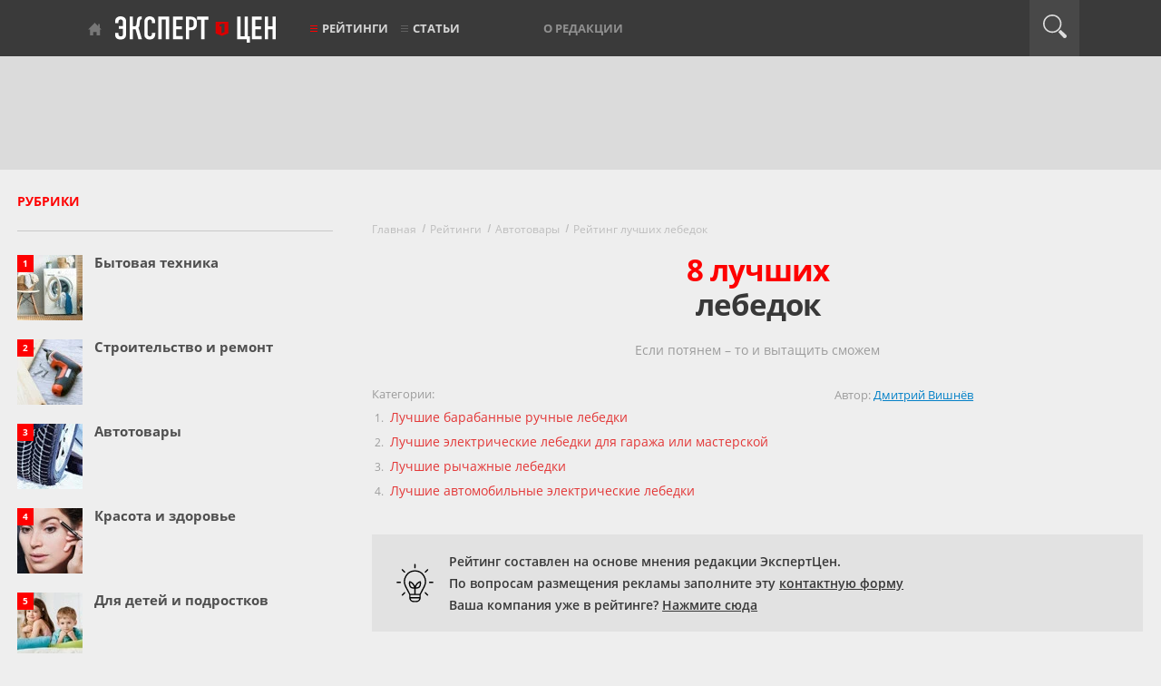

--- FILE ---
content_type: text/html; charset=utf-8
request_url: https://www.expertcen.ru/article/ratings/luchshie-lebedki.html
body_size: 26587
content:
<!DOCTYPE html>
<html lang="ru">
    <head>
        <meta charset="utf-8">
        <meta content="IE=edge" http-equiv="X-UA-Compatible">

                <meta property="og:image" content="https://www.expertcen.ru/uploads/article/rating/2020/12/1396/500_afed0fe4.webp">
    
                    <title>8 лучших лебедок</title>
            <meta property="og:title" content="8 лучших лебедок">
            <meta property="og:type" content="article">
        
                    <meta name="description" content="Лучшие лебедки - ручные и электрические - по отзывам экспертов и покупателей." />
            <meta property="og:description" content="Лучшие лебедки - ручные и электрические - по отзывам экспертов и покупателей.">
        
                    <meta name="keywords" content="лебедки, лучшие, хорошие, рейтинг, топ" />
        

    
        <link rel="canonical" href="https://www.expertcen.ru/article/ratings/luchshie-lebedki.html">
        <meta name="referrer" content="origin"/>

        <meta property="og:url" content="https://www.expertcen.ru/article/ratings/luchshie-lebedki.html">

        <meta name="csrf-token" content="QmmhdILGzGIFtsa90JI0ri4CB86zvyyEXvP4O76I">

        <meta content="width=device-width, initial-scale=1" name="viewport">

        <link rel="apple-touch-icon" sizes="180x180" href="/assets/images/favicons/apple-touch-icon.png">
        <link rel="icon" type="image/png" sizes="32x32" href="/assets/images/favicons/favicon-32x32.png">
        <link rel="icon" type="image/png" sizes="16x16" href="/assets/images/favicons/favicon-16x16.png">
        <link rel="manifest" href="/assets/images/favicons/site.webmanifest">
        <link rel="mask-icon" href="/assets/images/favicons/safari-pinned-tab.svg" color="#ff0000">

        <meta property="og:site_name" content="Эксперт Цен">
        <meta name="theme-color" content="#3a3a3a">

        <script>window.yaContextCb=window.yaContextCb||[]</script>

        <link rel="preload" as="font" href="/assets/fonts/myriadpro-boldcond-webfont.woff2" type="font/woff2" crossorigin="anonymous">
        <link rel="preload" as="font" href="/assets/fonts/myriadpro-cond-webfont.woff2" type="font/woff2" crossorigin="anonymous">
        <link rel="preload" as="font" href="/assets/fonts/opensans/OpenSans-Regular.woff2" type="font/woff2" crossorigin="anonymous">
        <link rel="preload" as="font" href="/assets/fonts/opensans/OpenSans-Bold.woff2" type="font/woff2" crossorigin="anonymous">
        <link rel="preload" as="font" href="/assets/fonts/opensans/OpenSans-SemiBold.woff2" type="font/woff2" crossorigin="anonymous">

        
        <style>article,footer,header,main,nav{display:block}html{font-size:100%;-webkit-text-size-adjust:100%;-ms-text-size-adjust:100%}body{margin:0}body,button,input,textarea{font-family:sans-serif;color:#222}::selection{background:#9c9c9c;color:#fff;text-shadow:none}a:focus{outline:thin dotted}a:active,a:hover{outline:0}b,strong{font-weight:700}code,pre{font-family:monospace, monospace;font-size:1em}sup{font-size:75%;line-height:0;position:relative;vertical-align:baseline}sup{top:-.5em}ol,ul{margin:1em 0;padding:0 0 0 40px}img{border:0;-ms-interpolation-mode:bicubic;vertical-align:middle}svg:not(:root){overflow:hidden}form{margin:0}label{cursor:pointer}button,input,textarea{font-size:100%;margin:0;vertical-align:baseline}button,input{line-height:normal}button,input[type=button],input[type=reset],input[type=submit]{cursor:pointer;-webkit-appearance:button}input[type=checkbox],input[type=radio]{box-sizing:border-box}input[type=search]{-webkit-appearance:textfield;-moz-box-sizing:content-box;-webkit-box-sizing:content-box;box-sizing:content-box}input[type=search]::-webkit-search-decoration{-webkit-appearance:none}button::-moz-focus-inner,input::-moz-focus-inner{border:0;padding:0}textarea{overflow:auto;vertical-align:top;resize:vertical}input:invalid,textarea:invalid{background-color:#f0dddd}table{border-collapse:collapse;border-spacing:0}td{vertical-align:top}.mt2{margin-top:2px!important}.mt25{margin-top:25px!important}.red{color:#e44b4b!important}@font-face{font-family:MyriadProBoldCondensed;font-display:swap;src:url(/assets/fonts/myriadpro-boldcond-webfont.woff2) format('woff2')}@font-face{font-family:MyriadProCondensed;font-display:swap;src:url(/assets/fonts/myriadpro-cond-webfont.woff2) format('woff2')}@font-face{font-family:'Open Sans';font-display:swap;font-style:normal;font-weight:400;src:local('Open Sans'), local('OpenSans'), url(/assets/fonts/opensans/OpenSans-Regular.woff2) format('woff2')}@font-face{font-family:'Open Sans Italic';font-display:swap;font-style:normal;font-weight:400;src:local('Open Sans Italic'), local('OpenSans-Italic'), url(/assets/fonts/opensans/OpenSans-Italic.woff2) format('woff2')}@font-face{font-family:'Open Sans';font-display:swap;font-style:normal;font-weight:700;src:local('Open Sans Bold'), local('OpenSans-Bold'), url(/assets/fonts/opensans/OpenSans-Bold.woff2) format('woff2')}@font-face{font-family:'Open Sans SemiBold';font-display:swap;font-style:normal;font-weight:600;src:local('Open Sans SemiBold'), local('OpenSans-SemiBold'), url(/assets/fonts/opensans/OpenSans-SemiBold.woff2) format('woff2')}body{color:#7d7d7d;font:12px Arial, Helvetica, sans-serif;background:#eee;min-width:320px}img{border-style:none;vertical-align:top}a{color:#0380c7;text-decoration:underline}a:hover{color:#e44b4b}input,textarea{font:100% Arial, Helvetica, sans-serif;vertical-align:middle;color:#000}form{margin:0;padding:0;border-style:none}label{cursor:default}.w1{overflow:hidden;width:100%;height:auto;background:#eee;padding-top:0}#wrapper{margin:0 auto;max-width:1280px;padding:0 1.5%;text-align:left}.w2{width:100%;display:table;height:100%;margin-bottom:77px}#middle{display:table-footer-group}#middle{width:100%}.main-menu a:hover{text-decoration:none;color:#383838}#content{width:100%;min-height:550px;padding:17px 0 20px}#twocolumns{overflow:hidden}#twocolumns:after{content:'';display:block;clear:both}#twocolumns #content{width:68.5%;float:right;overflow:hidden;padding-top:22px}.article-twocolumns #content{width:70%!important}.main #twocolumns #content{float:left;padding-top:25px}#sidebar{float:left;padding:25px 0 0;width:28%}.article-twocolumns #sidebar{width:24%!important}.main #sidebar{float:right}#content h3{font-size:16px;line-height:19px;color:#8b6d60;margin:16px 0 16px;letter-spacing:-1px;font-weight:700}.container{width:100%;margin:0 0 10px}#content:after,.container:after{content:'';display:block;clear:both}.breadcrumbs{font-family:'Open Sans';font-size:12px;padding:0;margin:0 0 8px;list-style:none;width:100%;overflow:hidden}.breadcrumbs li{float:left;padding:0 10px 0 0;margin:0 5px 0 0;background:url(/assets/images/separator-breadcrumbs.png) no-repeat 100% 3px}.breadcrumbs li.withoutlink{color:#bdbdbd;text-decoration:none}.breadcrumbs li:last-child{background:none}.breadcrumbs a{color:#bdbdbd;text-decoration:none}.breadcrumbs a:hover{color:#e44b4b}.clearfix:after,.clearfix:before{content:"";display:table}.clearfix:after{clear:both}.clearfix{zoom:1}.article-rating-f{font-family:'Open Sans';font-size:14px;color:#383838}#content .article-rating-f h1{font-family:'Open Sans', Arial, Helvetica, sans-serif;font-size:33px;line-height:38px;text-align:center;margin-bottom:22px;font-weight:700;padding-top:10px}.article-rating-f h1 span{display:block}.article-rating-f h1 span.ar-h-1{color:#fe0000}.article-rating-f h1 span.ar-h-2{color:#383838}.article-rating-f h2.ar-anons{font-family:'Open Sans', Arial, Helvetica, sans-serif!important;font-size:14px!important;font-weight:400!important;line-height:18px!important;text-align:center;color:#9c9c9c!important;margin-bottom:30px!important}.article-rating-f h2.ar-anons::before{content:none!important}.article-rating-f h2.ar-anons::after{content:none!important}.article-rating-f .ar-photo1{margin-bottom:24px}.article-rating-f .ar-photo1 img{width:100%;height:auto;object-fit:cover;overflow:hidden}.article-rating-f .ar-o-p{margin-bottom:30px;text-align:center}.article-rating-f .ar-t-0+.ar-o-p{margin-top:30px}.article-rating-f .ar-t-0+.ar-photo1{margin-top:24px}.article-rating-f .ar-o-p span{display:inline-block;width:115px;height:115px;margin-right:1px;background-color:#fff;position:relative}.article-rating-f .ar-o-p span img{position:absolute;top:0;left:0;z-index:1}.article-rating-f .ar-o-p span i{position:absolute;top:0;left:0;z-index:2;background:url(/assets/images/article-rating-photo-frame-top.png) top left no-repeat;width:115px;height:115px;display:block}.article-rating-f .ar-i-t{color:#9c9c9c;margin-bottom:25px}.article-rating-f .ar-i-t .ar-it-1{float:left;width:55%}.article-rating-f .ar-i-t .ar-it-1 .ar-o-c .ar-oc-h{font-size:13px}.article-rating-f .ar-i-t .ar-it-2{float:left;width:40%;padding-left:5%;text-align:left;box-sizing:border-box}.article-rating-f .ar-i-t .ar-it-2 .ar-a{font-size:13px}.article-rating-f .ar-i-t .ar-it-2 .ar-a>span{color:#0080c9}.article-rating-f .ar-i-t .ar-it-3{color:#383838;line-height:170%}.article-rating-f .ar-i-t ol{margin:8px 0 0 12px;padding:0}.article-rating-f .ar-i-t ol li{font-size:12px;margin-bottom:9px;line-height:17px}.article-rating-f .ar-i-t ol li span{font-size:14px;padding-left:4px}.article-rating-f .ar-i-t ol li a{color:#e33838;text-decoration:none}.article-rating-f .ar-i-t ol li a:hover{text-decoration:underline}#content .article-rating-f h2{font-family:MyriadProCondensed, Arial, Helvetica, sans-serif;font-size:25px;line-height:120%;font-weight:700;color:#383838;margin:0 0 24px;display:block;text-align:center;letter-spacing:0;-webkit-margin-before:.83em;-webkit-margin-after:.83em;-webkit-margin-start:0;-webkit-margin-end:0}#content .article-rating-f h2:before{content:" ";border-top:1px solid #c8c8c8;display:block;margin:48px auto 26px auto;width:100%}#content .article-rating-f h2:after{content:" ";border-bottom:1px solid #c8c8c8;display:block;margin:29px auto 35px auto;width:100%}.article-rating-f .ar-adv-b{display:flex;background-color:#E2E2E2;padding:20px 25px;align-items:center;font-family:'Open Sans SemiBold', Arial, Helvetica, sans-serif;font-size:14px;float:right;width:100%;margin-top:30px;box-sizing:border-box;color:#383838}.article-rating-f .ar-adv-b .text a,.article-rating-f .ar-adv-b .text a:visited,.article-rating-f .ar-adv-b .text a:hover{color:inherit}.article-rating-f .ar-adv-b .icon{display:inline-flex;width:45px;height:45px;margin-right:15px;flex:0 0 45px}.article-rating-f .ar-adv-b .icon img{max-width:45px;max-height:45px}.article-rating-f .ar-adv-b .text div:nth-child(2){margin-bottom:5px}.article-rating-f .ar-c-b,.article-rating-f .ar-t-0,.article-rating-f .ar-t-1,.article-rating-f .ar-t-2{line-height:170%}.article-rating-f .ar-c-b-e{margin-top:48px}header .black-line{position:fixed;z-index:1000;top:0;left:0;width:100%;height:62px;background-color:#3a3a3a}header .black-line .top-nav{position:relative;max-width:1280px;margin-right:auto;margin-left:auto}header .black-line .top-nav .tablet-left{display:none}header .black-line .top-nav .tablet-left a{font-family:'Open Sans';font-size:13px;font-weight:700;line-height:62px;text-decoration:none;text-transform:uppercase;color:#909090}header .black-line .top-nav .mobile-burg{position:absolute;top:20px;left:30px;display:none;width:20px;height:21px;cursor:pointer;border:none;background-color:transparent;background-image:url(/assets/images/svg/burger.svg);background-repeat:no-repeat;background-size:cover}header .black-line .top-nav .tablet-right{display:none}header .black-line .top-nav .tablet-right a{font-family:'Open Sans';font-size:13px;font-weight:700;text-decoration:none;text-transform:uppercase;color:#909090}header .black-line .top-nav .menu-line{display:inline-block}header .black-line .top-nav .new-logo{position:relative;top:-7px;left:37px;cursor:pointer}header .black-line .top-nav .new-logo a{display:block;width:180px;height:30px;margin-right:98px;text-indent:-9999px;background-image:url(/assets/images/svg/logo.svg);background-repeat:no-repeat}header .black-line .top-nav .new-logo a:before{position:absolute;top:7px;left:-30px;display:block;width:17px;height:14px;content:' ';background-image:url(/assets/images/svg/home.svg);background-repeat:no-repeat}header .black-line .top-nav .nav1{margin-top:0}header .black-line .top-nav .nav1 li{display:inline-block;margin:22px 12px 0;list-style:none}header .black-line .top-nav .nav1 li a{font-family:'Open Sans';font-size:13px;font-weight:700;text-decoration:none;text-transform:uppercase;color:#d5d5d5}header .black-line .top-nav .nav1 li a:focus,header .black-line .top-nav .nav1 li a:hover{color:#0380c7}header .black-line .top-nav .nav2{margin-left:108px}header .black-line .top-nav .nav2 li{display:inline-block;margin:0 12px;list-style:none}header .black-line .top-nav .nav2 li a{font-family:'Open Sans';font-size:13px;font-weight:700;text-decoration:none;text-transform:uppercase;color:#909090}header .black-line .top-nav .nav2 li a:focus,header .black-line .top-nav .nav2 li a:hover{color:#fe0000}header .black-line .top-nav .nav2 li.burger{position:relative}header .black-line .top-nav .nav2 li.burger:before{position:absolute;top:6px;left:-13px;display:block;width:8px;height:7px;content:' ';background-image:url(/assets/images/svg/burger.svg);background-repeat:no-repeat}header .black-line .top-nav .login-link{margin-left:80px}header .black-line .top-nav .login-link a{font-family:'Open Sans';font-size:13px;font-weight:700;position:relative;display:block;text-decoration:none;text-transform:uppercase;color:#909090}header .black-line .top-nav .login-link a:focus,header .black-line .top-nav .login-link a:hover{color:#fe0000}header .black-line .top-nav .login-link a:before{position:absolute;left:-16px;display:block;width:14px;height:17px;content:' ';background-image:url(/assets/images/svg/lock.svg);background-repeat:no-repeat}header .black-line .top-nav #search-button{position:absolute;right:0;width:55px;height:62px;cursor:pointer;background-color:#484848}header .black-line .top-nav #search-button .icon{width:26px;height:26px;margin:16px auto;background-image:url(/assets/images/svg/search.svg);background-repeat:no-repeat}header .black-line .top-nav #search-button:focus .icon,header .black-line .top-nav #search-button:hover .icon{width:26px;height:26px;background-image:url(/assets/images/svg/search-hover.svg);background-repeat:no-repeat}header .black-line #searchform{position:absolute;z-index:1100;top:0;right:55px;display:none;padding:9px 10px 10px;background-color:#484848}header .black-line #searchform #search{font-family:'Open Sans';font-size:15px;font-weight:700;width:434px;height:39px;padding:0 20px;color:#010101}header .black-line .mobile-cat{position:absolute;top:50px;width:100%}header .black-line .mobile-cat ul{width:100%;padding:0;border-bottom:1px solid #484848;background-color:#e4e4e4}header .black-line .mobile-cat ul:first-child{padding-top:15px}header .black-line .mobile-cat ul:last-child{padding-bottom:15px}header .black-line .mobile-cat ul li{width:100%;margin:0;padding:15px 0;list-style:none;text-align:center}header .black-line .mobile-cat ul li a{font-size:17px;line-height:17px;text-decoration:none;color:#4f4f4f}header .black-line .mobile-cat ul li a:focus,header .black-line .mobile-cat ul li a:hover{color:#0380c7}header .light-line{height:125px;margin-top:62px;background-color:#dbdbdb;display:flex;align-items:center;justify-content:center}header .light-line .ad-block{margin-right:auto;margin-left:auto;padding-top:5px;text-align:center}header .light-line .ad-block .banner{position:relative}header .light-line .top-banner{max-width:728px!important;max-height:90px!important;display:flex;align-items:center;justify-content:center;overflow:hidden}header .light-line .ad-block .ad-link{position:absolute;top:70px;right:430px;text-align:left}header .light-line .ad-block .ad-link a{font-family:'Open Sans';font-size:10px;display:block;width:100px;text-decoration:none;text-transform:uppercase;color:#aaa}header .light-line .ad-block .ad-link a:focus,header .light-line .ad-block .ad-link a:hover{color:#0380c7}#sidebar #sideArticleRubrics .info-block{margin-top:-10px;background-color:transparent}#sidebar #sideArticleRubrics .info-block .info-title-frame{padding-bottom:14px;border-bottom:1px solid #c8c8c8}#sidebar #sideArticleRubrics .info-block .info-title-frame h3.info-title{font-family:'Open Sans';font-size:14px;font-weight:700;margin:0;padding:0;color:#fe0000;background:0 0}#sidebar #sideArticleRubrics .info-block ul.article-rubrics-side-list{margin:24px 0 0 0}#sidebar #sideArticleRubrics .info-block ul.article-rubrics-side-list li{position:relative;margin:0 0 26px;height:67px;padding:0}#sidebar #sideArticleRubrics .info-block ul.article-rubrics-side-list li span{float:left}#sidebar #sideArticleRubrics .info-block ul.article-rubrics-side-list li span a img{width:72px;height:72px}#sidebar #sideArticleRubrics .info-block ul.article-rubrics-side-list li .rate{font-family:'Open Sans';font-size:10px;line-height:18px;position:absolute;display:block;width:18px;height:19px;text-align:center;color:#fff;background-color:#fe0000}#sidebar #sideArticleRubrics .info-block ul.article-rubrics-side-list li strong{margin-left:85px}#sidebar #sideArticleRubrics .info-block ul.article-rubrics-side-list li strong a{font-family:'Open Sans';font-size:15px;font-weight:700;line-height:15px;text-decoration:none;color:#4f4f4f}#sidebar #sideArticleRubrics .info-block ul.article-rubrics-side-list li strong a:focus,#sidebar #sideArticleRubrics .info-block ul.article-rubrics-side-list li strong a:hover{color:#0380c7}#sidebar #sideArticleRubrics .info-block button{font-size:11px;font-weight:700;line-height:33px;margin-bottom:20px;margin-left:16px;cursor:pointer;text-transform:uppercase;color:#8c8c8c;border:1px solid #c8c8c8;background-color:transparent}#sidebar #sideArticleRubrics .info-block button:focus,#sidebar #sideArticleRubrics .info-block button:hover{color:#0380c7;border-color:#0380c7}.rubric-btn-container{padding-bottom:18px}#sidebar #sideArticleRubrics .info-block a.rubric-btn:focus,#sidebar #sideArticleRubrics .info-block a.rubric-btn:hover{color:#0380c7;border-color:#0380c7}#sidebar #sideArticleRubrics .info-block a.rubric-btn{font-size:11px;font-family:'Open Sans';font-weight:700;line-height:33px;margin-bottom:20px;cursor:pointer;text-transform:uppercase;color:#8c8c8c;border:1px solid #c8c8c8;background-color:transparent;text-decoration:none;padding:10px}.with-burger,.with-red-burger{position:relative}.with-burger a:before{position:absolute;top:6px;left:-13px;display:block;width:8px;height:7px;content:' ';background-image:url(/assets/images/svg/burger-grey.svg);background-repeat:no-repeat}.with-red-burger a:before{position:absolute;top:6px;left:-13px;display:block;width:8px;height:7px;content:' ';background-image:url(/assets/images/svg/burger.svg);background-repeat:no-repeat}form[name=adminFormAbuse]{min-height:50vh}.yandex-market-widget footer{height:auto}#mobile-cat-wrapper-disabled{display:none}header .light-line{height:125px;margin-top:62px;background-color:#dbdbdb;display:flex;align-items:center;justify-content:center}header .light-line .ad-block{margin-right:auto;margin-left:auto;padding-top:5px;text-align:center}header .light-line .ad-block .banner{position:relative}header .light-line .top-banner{max-width:728px!important;max-height:90px!important;display:flex;align-items:center;justify-content:center;overflow:hidden}header .light-line .ad-block .ad-link{position:absolute;top:70px;right:430px;text-align:left}header .light-line .ad-block .ad-link a{font-family:'Open Sans';font-size:10px;display:block;width:100px;text-decoration:none;text-transform:uppercase;color:#aaa}header .light-line .ad-block .ad-link a:focus,header .light-line .ad-block .ad-link a:hover{color:#0380c7}@media only screen and (max-width:1280px) {header .black-line .top-nav .nav2{margin-left:25px}}@media only screen and (max-width:1280px) {header .black-line .top-nav .login-link{margin-left:25px}}@media only screen and (max-width:1100px) {header .black-line .top-nav .new-logo{left:10px}}@media only screen and (max-width:1100px) {header .black-line .top-nav .nav1{padding-left:0}}@media only screen and (max-width:1100px) {header .black-line .top-nav .nav1 li{margin:22px 6px 0}}@media only screen and (max-width:1100px) {header .black-line .top-nav .nav2{margin-left:0}}@media only screen and (max-width:1100px) {header .black-line .top-nav .nav2 li{margin:0 6px}}@media only screen and (max-width:992px) {header .black-line .top-nav .tablet-left{display:inline-block;margin-top:0;margin-right:9px;margin-left:171px}}@media only screen and (max-width:992px) {header .black-line .top-nav .tablet-right{position:relative;display:inline-block}header .black-line .top-nav .tablet-right:before{position:absolute;top:6px;left:-13px;display:block;width:8px;height:7px;content:' ';background-image:url(/assets/images/svg/burger-grey.svg);background-repeat:no-repeat}}@media only screen and (max-width:992px) {header .black-line .top-nav .new-logo{left:0;display:inline-block}}@media only screen and (max-width:992px) {header .black-line .top-nav .nav1{display:none}}@media only screen and (max-width:992px) {header .black-line .top-nav .nav2{display:none}}@media only screen and (max-width:992px) {header .black-line .top-nav .login-link{display:none}}@media all and (max-width:992px) {.article-twocolumns #content{width:auto!important}#twocolumns #content{width:auto!important}#wrapper{padding:0!important}.w2{margin:0!important}#sidebar{display:none!important}#twocolumns #content{float:none!important;padding:22px 5px 0!important}#header-v2 .header-box{display:none}#header-v2 .header-logo{display:none}#footer .footer-area{display:none!important}.article-rating-f .ar-o-p{display:none!important}.article-rating-f .ar-c-i table.ar-ci-t td.ar-cit-1{padding:0!important}.article-rating-f .ar-info{display:none!important}.article-rating-f .ar-i-t .ar-it-1{float:none!important;width:100%!important}.article-rating-f .ar-i-t .ar-it-2{width:100%;padding:10px 0 0 0}.article-rating-f .ar-i-t .ar-it-2 span span{display:initial}.offer-article-block{display:none!important}.article-full center img{max-width:370px}.article-rubric-f .article-rubric-w ul li{display:block!important;width:auto!important}.nav-area .search-form{width:auto!important;margin-right:10px!important}.nav-area .search-form .text{width:150px!important}#header-v2 .nav-area{height:38px}.nav-area .search-form{display:none}.article-full-old .offer-price-b{width:95%!important}.article-rating-f .ar-t-0{margin-bottom:30px}}@media all and (max-width:992px) {.container{max-width:calc(100% - 50px);margin:0 auto}}@media only screen and (max-width:992px) {header .light-line{display:none}}@media only screen and (max-width:768px) {header .black-line .top-nav .tablet-left{margin-left:115px}}@media only screen and (max-width:650px) {header .black-line .top-nav .tablet-left{margin-left:30px}}@media only screen and (max-width:480px) {header .black-line .top-nav .tablet-left{display:none}}@media only screen and (max-width:480px) {header .black-line .top-nav .mobile-burg{display:block}}@media only screen and (max-width:480px) {header .black-line .top-nav .tablet-right{display:none}}@media all and (max-width:480px) {.article-rating-f .ar-photo1{width:calc(100% + 44px)!important;margin-left:-21px!important}}/* === ПРОПУЩЕННЫЕ КРИТИЧЕСКИЕ СТИЛИ ДЛЯ МОБИЛЬНЫХ === *//* @media 992px - ширина навигации и отступ .w1 */@media only screen and (max-width:992px) {header .black-line .top-nav{width:768px}}@media all and (max-width:992px) {.w1{padding-top:36px}}/* @media 768px - ширина навигации */@media only screen and (max-width:768px) {header .black-line .top-nav{width:650px}}/* @media 650px - ширина навигации и высота light-line */@media only screen and (max-width:650px) {header .black-line .top-nav{width:480px}}@media only screen and (max-width:650px) {header .light-line{height:95px}}/* @media 480px - ширина навигации, центрирование логотипа, ширина контейнера */@media only screen and (max-width:480px) {header .black-line .top-nav{width:100%}}@media only screen and (max-width:480px) {header .black-line .top-nav .new-logo{position:absolute;top:17px;right:calc((100% - 180px)/ 2);left:auto;margin-right:auto;margin-left:auto}header .black-line .top-nav .new-logo a{margin-right:0!important}}@media all and (max-width:480px) {.container{max-width:calc(100% - 32px)}}/* @media 480px - стили формы поиска */@media only screen and (max-width:480px) {header .black-line #searchform{width:calc(100% - 75px);height:43px}header .black-line #searchform #search{width:calc(100% - 15px);padding:0 10px}}/* @media 330px - ширина контейнера для очень узких экранов */@media all and (max-width:330px) {.container{max-width:calc(100vw - 32px)!important}}</style>

        
                    
            <link rel="preload" href="https://www.expertcen.ru/build/assets/article-rating-CbRkAerM.css" as="style" onload="this.onload=null;this.rel='stylesheet'">
            <noscript><link rel="stylesheet" href="https://www.expertcen.ru/build/assets/article-rating-CbRkAerM.css"></noscript>
        
    </head>
    <body>
        <header>
    <div class="black-line">
        <div class="top-nav">
            <p class="tablet-left"><a href="https://www.expertcen.ru/article/ratings">Рейтинги</a></p>
            <button class="mobile-burg" aria-label="Перейти к рубрикам"></button>
            <div class="menu-line new-logo">
                <a href="https://www.expertcen.ru">Эксперт цен</a>
            </div>
            <p class="tablet-right"><a href="#">Рубрики</a></p>
            <ul class="menu-line nav1">

                <li class="with-red-burger"><a href="https://www.expertcen.ru/article/ratings">Рейтинги</a></li>
                <li class="burger with-burger"><a href="https://www.expertcen.ru/article">Статьи</a></li>

               
               
           </ul>

           <ul class="menu-line nav2">
               <li><a href="https://www.expertcen.ru/authors">О редакции</a></li>
               
               
                          </ul>

           <div class="menu-line login-link">
                                  
                          </div>

           <div class="menu-line search-button" id="search-button">
               <div class="icon"></div>
           </div>
           <form id="searchform" method="post" class="form-search " action="https://www.expertcen.ru/search">
               <input type="hidden" name="_token" value="QmmhdILGzGIFtsa90JI0ri4CB86zvyyEXvP4O76I" autocomplete="off">
               <div id="expertcen_check_h_wrap"  style="display: none" aria-hidden="true">
        <input id="expertcen_check_h"
               name="expertcen_check_h"
               type="text"
               value=""
                              autocomplete="nope"
               tabindex="-1">
        <input name="expertcen_valid_from"
               type="text"
               value="[base64]"
                              autocomplete="off"
               tabindex="-1">
    </div>
               <input type="text" id="search" class="search-query" name="query" placeholder="" value="">
               <input type="hidden" name="type" placeholder="" value="all">
               <input type="submit" style="display: none;">
           </form>
       </div>
       <div id="mobile-cat-wrapper-enabled"></div>
   </div>
   <div class="light-line">
       <div class="top-banner">
           
                    <!-- Yandex.RTB R-A-438961-1 -->
                    <div id="yandex_rtb_R-A-438961-1-1" style="max-height: 90px;"></div>
                    <script>window.yaContextCb.push(()=>{
                        Ya.Context.AdvManager.render({
                            renderTo: "yandex_rtb_R-A-438961-1-1",
                            blockId: "R-A-438961-1",
                        })
                    })</script>
                
       </div>
   </div>
</header>

        <div class='w1'>

            <main>
                <div id="wrapper">
                    <div class="w2">
                        <div id="middle" class="clearfix">
                            <div id="onecolumn">
                                                            </div>

                            <div id="twocolumns">
                                
    <div id="content">
        <div class="container">

                            <div class="mt25"></div>
            
            <ul class="breadcrumbs" itemscope itemtype="http://schema.org/BreadcrumbList">
                                    <li itemprop="itemListElement" itemscope itemtype="http://schema.org/ListItem">
                    <a itemprop="item" href="https://www.expertcen.ru"><span itemprop="name">Главная</span></a>
                    <meta itemprop="position" content="1" />
                </li>
                                                <li itemprop="itemListElement" itemscope itemtype="http://schema.org/ListItem">
                    <a itemprop="item" href="https://www.expertcen.ru/article/ratings"><span itemprop="name">Рейтинги</span></a>
                    <meta itemprop="position" content="2" />
                </li>
                                                <li itemprop="itemListElement" itemscope itemtype="http://schema.org/ListItem">
                    <a itemprop="item" href="https://www.expertcen.ru/article/rubric/avto.html"><span itemprop="name">Автотовары</span></a>
                    <meta itemprop="position" content="3" />
                </li>
                                                                    <li class="withoutlink" itemprop="itemListElement" itemscope itemtype="http://schema.org/ListItem">
                        <span itemprop="name">Рейтинг лучших лебедок</span>
                        <meta itemprop="position" content="4" />
                    </li>
                                        </ul>

            

    <div class="article-full article-rating-f"
         style="margin-bottom:0px;"
         itemscope="" itemtype="https://schema.org/Article"
    >
        <meta itemscope
              itemprop="mainEntityOfPage"
              itemType="https://schema.org/WebPage"
              itemid="https://www.expertcen.ru/article/ratings/luchshie-lebedki.html"
        />
                    <link itemprop="image" href="https://www.expertcen.ru/uploads/article/rating/2020/12/1396/500_afed0fe4.webp">
        
        <h1 itemprop="headline"><span class="ar-h-1">8 лучших</span> <span class="ar-h-2">лебедок</span></h1>

                    <h2 itemprop="alternativeHeadline" class="ar-anons">Если потянем – то и вытащить сможем</h2>
        
        
        <div class="ar-i-t clearfix">

            
                            <div class="ar-it-1">
                    <div class="ar-o-c">
                        <div class="ar-oc-h">Категории:</div>
                        <ol>
                                                            <li>
                                    <span>
                                        <a href="#c4959">
                                            Лучшие барабанные ручные лебедки
                                        </a>
                                    </span>
                                </li>
                                                            <li>
                                    <span>
                                        <a href="#c4960">
                                            Лучшие электрические лебедки для гаража или мастерской
                                        </a>
                                    </span>
                                </li>
                                                            <li>
                                    <span>
                                        <a href="#c4962">
                                            Лучшие рычажные лебедки
                                        </a>
                                    </span>
                                </li>
                                                            <li>
                                    <span>
                                        <a href="#c4961">
                                            Лучшие автомобильные электрические лебедки
                                        </a>
                                    </span>
                                </li>
                                                    </ol>
                    </div>
                </div>
                <div class="ar-it-2">

                                            <span class="ar-a" itemprop="author" itemscope="" itemtype="https://schema.org/Person">
    Автор:
                
                                    <a itemprop="url" href="https://www.expertcen.ru/author/4438">
                    <span itemprop="name">Дмитрий Вишнёв</span></a>
                    
    </span>                                    </div>
            
            <div class="ar-adv-b">
                <div class="icon">
                    <img src="/assets/images/svg/adv-block.svg" alt="Информация для рекламодателей" width="45" height="45">
                </div>
                <div class="text">
                    <div style="margin-bottom: 5px">Рейтинг составлен на основе мнения редакции ЭкспертЦен.</div>
                    <div>По вопросам размещения рекламы заполните эту <a href="/ad">контактную форму</a></div>
                    <div>Ваша компания уже в рейтинге? <a href="/member">Нажмите сюда</a></div>
                </div>
            </div>

        </div>

        <div itemprop="articleBody">
            <div class="ar-t-1"><p>Учитывая, что упоминание лебедок встречается еще у Геродота, новым это изобретение уже никак не назовешь. Но и по сей день без лебедки зачастую никуда: поднять тяжелый груз в гараже или в мастерской, вытащить машину или квадроцикл из того, что и дорогой-то никогда не было, а направлением оказалось тоже ненадежным &ndash; когда &laquo;тягового усилия&raquo; человеческих рук не хватает, старая добрая конструкция окажется как нельзя кстати. Особенно если у нее есть электропривод, который позволит получить максимум результата при минимуме собственных затраченных сил. Лучшие ручные и электрические лебедки представлены в нашем рейтинге.</p> <p>Профессиональное оборудование мы сегодня трогать не будем, а пройдемся по распространенным в продаже доступным &laquo;любительским&raquo; моделям, как наиболее востребованным: именно на них Вы наткнетесь первым делом в каталогах интернет-магазинов или на прилавках магазинов &laquo;оффлайновых&raquo;.</p> <h2>Рейтинг лучших лебедок</h2></div>

                            <div class="ar-s-t">
                    <table>

                                                                                    <tr>
                                    <td class="st-1 st-0" colspan="100%">
                                    Лучшие барабанные ручные лебедки
                                    </td>
                                </tr>
                                                                                        <tr>
                                    <td class="st-2">1</td>
                                                                            <td class="st-3">
                                            <a href="#p21084">Сорокин 4.10</a>
                                        </td>
                                        <td class="st-4">
                                            9.4<span> / 10</span>
                                        </td>
                                                                    </tr>
                                                            <tr>
                                    <td class="st-2">2</td>
                                                                            <td class="st-3">
                                            <a href="#p21085">Sturm 1091-09-0800</a>
                                        </td>
                                        <td class="st-4">
                                            8.5<span> / 10</span>
                                        </td>
                                                                    </tr>
                                                                                                                <tr>
                                    <td class="st-1 st-0" colspan="100%">
                                    Лучшие электрические лебедки для гаража или мастерской
                                    </td>
                                </tr>
                                                                                        <tr>
                                    <td class="st-2">1</td>
                                                                            <td class="st-3">
                                            <a href="#p21086">Zitrek KCD-300/600/220v</a>
                                        </td>
                                        <td class="st-4">
                                            9.7<span> / 10</span>
                                        </td>
                                                                    </tr>
                                                            <tr>
                                    <td class="st-2">2</td>
                                                                            <td class="st-3">
                                            <a href="#p21087">HAMMER Flex ETL930</a>
                                        </td>
                                        <td class="st-4">
                                            9.2<span> / 10</span>
                                        </td>
                                                                    </tr>
                                                                                                                <tr>
                                    <td class="st-1 st-0" colspan="100%">
                                    Лучшие рычажные лебедки
                                    </td>
                                </tr>
                                                                                        <tr>
                                    <td class="st-2">1</td>
                                                                            <td class="st-3">
                                            <a href="#p21088">АвтоDело 43154</a>
                                        </td>
                                        <td class="st-4">
                                            8.5<span> / 10</span>
                                        </td>
                                                                    </tr>
                                                            <tr>
                                    <td class="st-2">2</td>
                                                                            <td class="st-3">
                                            <a href="#p21089">Зубр 43105-4-K</a>
                                        </td>
                                        <td class="st-4">
                                            8.0<span> / 10</span>
                                        </td>
                                                                    </tr>
                                                                                                                <tr>
                                    <td class="st-1 st-0" colspan="100%">
                                    Лучшие автомобильные электрические лебедки
                                    </td>
                                </tr>
                                                                                        <tr>
                                    <td class="st-2">1</td>
                                                                            <td class="st-3">
                                            <a href="#p21090">T-max EW12500 Musclelift</a>
                                        </td>
                                        <td class="st-4">
                                            9.8<span> / 10</span>
                                        </td>
                                                                    </tr>
                                                            <tr>
                                    <td class="st-2">2</td>
                                                                            <td class="st-3">
                                            <a href="#p21091">Runva EWX9500S</a>
                                        </td>
                                        <td class="st-4">
                                            9.4<span> / 10</span>
                                        </td>
                                                                    </tr>
                                                                        </table>
                </div>

                                                            <div class="direct-ad-content direct-ad-content-desktop" style="margin-bottom:60px;">
                            <center>
                    <!-- Yandex.RTB R-A-438961-4 -->
                    <div id="yandex_rtb_R-A-438961-4-1" style="max-height: 300px;"></div>
                    <script>window.yaContextCb.push(()=>{
                        Ya.Context.AdvManager.render({
                            renderTo: "yandex_rtb_R-A-438961-4-1",
                            blockId: "R-A-438961-4",
                        })
                    })</script>
                </center>
                        </div>
                                    
            
            
                            
                <div class="ar-c-b">
                                                                        <div class="anchor-link" id="c4959"></div>
                            <h2>Лучшие барабанные ручные лебедки</h2>
                        
                                                    <div class="anchor-link" id="p21084"></div>
                            <div class="ar-c-i  ar-ci-f ">
                                <table class="ar-ci-t">
                                    <tr>
                                        <td class="ar-cit-1">
                                            <div class="ar-ci-i-b clearfix">
                                                <div class="ar-ci-ib-1">
                                                    <i class="ar-ciib-1"></i>
                                                </div>
                                                <div class="ar-ci-ib-2">
                                                    <h3 class="ar-ci-i-n">
                                                                                                                Сорокин 4.10
                                                                                                            </h3>










                                                </div>
                                            </div>

                                            <div class="ar-ci-i-wh"><p>Открывает наш рейтинг лучших лебедок ручная модель российского бренда СОРОКИН. Червячная лебедка &ndash; вещь простая донельзя: в ней, кроме связанного с рукояткой червяка и барабана, который этот червяки и крутит, больше ничего по сути и нет. Действительно, здесь за безопасность отвечает сама суть червячной передачи, которая может передавать вращение только в одном направлении от червяка на шестерню, но не от шестерни к червяку, висящий на тросе груз не сможет раскрутить лебедку обратно, и дополнительные стопоры ей не нужны. Конечно, и возможности быстро стравить трос лебедка из-за этого лишается (приходится меланхолично крутить ручку в обратном направлении), но это неудобно только при горизонтальной протяжке, при использовании же для подъема грузов, напротив, не позволяет ничего уронить случайно, обеспечивая плавное опускание без использования фрикционного тормоза.</p> <p>Металла на лебедку шло прилично (5 кг в сборе), для ее тягового усилия в 900 кг запас прочности у нее хороший. Неплох и трос &ndash; 6,35-миллиметровый, хотя нередко производители используют более тонкие и на лебедках с большей заявленной грузоподъемностью. Обслуживание элементарно &ndash; червяк открыт, смазывать его можно хоть на ходу.</p></div>

                                            <div style="margin-bottom: 23px">
                                                                                            </div>

                                            
                                                                                            <div class="ar-ci-i-pl">
                                                    <div class="ar-cii-pl-h">
                                                        Основные плюсы:
                                                    </div>
                                                     <ul><li>Прочность</li> <li>Безопасность</li> </ul>
                                                </div>
                                                                                                                                        <div class="ar-ci-i-mn">
                                                    <div class="ar-cii-pl-h">Минусы:</div>
                                                     <ul><li>Отсутствие быстрого стравливания троса</li> </ul>
                                                </div>
                                            
                                            
                                            
                                        </td>

                                        <td class="ar-cit-2" style="1">
                                            <div class="ar-ci-i-rab article-rating-offer-photo">
                                                <div class="ar-ci-i-ras article-rating-photo-frame"
                                                                                                            data-frame-bg="article-rating-offer-frame"
                                                                                                    ></div>
                                                <div class="ar-ci-i-rai">
                                                                                                            <div style="padding-top: 12px;">
                                                            <img src="/uploads/article/rating/2020/12/1396/offer/330_c6545099.webp"
                                                                 alt="Сорокин 4.10"
                                                                 width="185"
                                                                 height="185"
                                                                                                                                      data-photo-big="/uploads/article/rating/2020/12/1396/offer/500_c6545099.webp"
                                                                     data-photo-big-w="500"
                                                                     data-photo-big-h="500"
                                                                                                                             />
                                                        </div>
                                                                                                    </div>

                                                                                                    <div class="ar-ci-i-ra-1">9.4
                                                        <span>/ 10</span></div>
                                                    <div class="ar-ci-i-ra-2">Рейтинг</div>
                                                                                            </div>

                                                                                            <div class="ar-ci-re-b">
                                                    <div class="ar-ci-rh">
                                                        Отзывы
                                                                                                            </div>
                                                    <div class="ar-ci-rt">
                                                        <div class="ar-cirt-t">Ломаться по сути тут нечему, металл толстый – доводилось даже превышать нагрузку, ничего страшного не произошло.</div>
                                                    </div>
                                                    <div class="ar-ci-rm">
                                                                                                            </div>
                                                </div>
                                                                                    </td>
                                    </tr>
                                    <tr>
                                        <td colspan="2">
                                                                                                                                                <div class="ar-ci-i-mn">
                                                        <div class="ar-cii-pl-h">Где купить:</div>
                                                                                                                    <!--noindex-->
<div class="offer-ad-widget-v2" id="offer-ad-widget-id-6965ca0aa49e3">
    <div class="content">
                <div class="offers has-any-discount">
                            <div class="offer">
                    <div class="seller">
                        <a href="https://market.yandex.ru/card/sorokin-lebedka-barabannaya-05t-10m-45/103796147069?clid=2521145&amp;mclid=1003&amp;distr_type=7&amp;utm_source=partner_network&amp;pp=900&amp;utm_medium=link_list&amp;utm_campaign=2521145" rel="nofollow" target="_blank">
                            Leki
                        </a>
                    </div>

                    
                    <div class="price">
                        <a href="https://market.yandex.ru/card/sorokin-lebedka-barabannaya-05t-10m-45/103796147069?clid=2521145&amp;mclid=1003&amp;distr_type=7&amp;utm_source=partner_network&amp;pp=900&amp;utm_medium=link_list&amp;utm_campaign=2521145" rel="nofollow" target="_blank">
                            <span>от&nbsp;</span>12&nbsp;036&nbsp;₽
                        </a>
                    </div>

                    <div class="discount-wrapper">
                                                    <div class="discount">
                                <a href="https://market.yandex.ru/card/sorokin-lebedka-barabannaya-05t-10m-45/103796147069?clid=2521145&amp;mclid=1003&amp;distr_type=7&amp;utm_source=partner_network&amp;pp=900&amp;utm_medium=link_list&amp;utm_campaign=2521145" rel="nofollow" target="_blank">−7%</a>
                            </div>
                            <span class="discount-label">Промокод</span>
                                            </div>

                    <div class="offer-button-wrapper">
                        <a href="https://market.yandex.ru/card/sorokin-lebedka-barabannaya-05t-10m-45/103796147069?clid=2521145&amp;mclid=1003&amp;distr_type=7&amp;utm_source=partner_network&amp;pp=900&amp;utm_medium=link_list&amp;utm_campaign=2521145" rel="nofollow" target="_blank" class="offer-button">Посмотреть</a>
                    </div>
                </div>
                            <div class="offer">
                    <div class="seller">
                        <a href="https://market.yandex.ru/card/lebedka-barabannaya-sorokin-410-09-t---12-m-chervyachnaya-peredacha/103215044884?clid=2521145&amp;mclid=1003&amp;distr_type=7&amp;utm_source=partner_network&amp;pp=900&amp;utm_medium=link_list&amp;utm_campaign=2521145" rel="nofollow" target="_blank">
                            Кувалда.ру
                        </a>
                    </div>

                    
                    <div class="price">
                        <a href="https://market.yandex.ru/card/lebedka-barabannaya-sorokin-410-09-t---12-m-chervyachnaya-peredacha/103215044884?clid=2521145&amp;mclid=1003&amp;distr_type=7&amp;utm_source=partner_network&amp;pp=900&amp;utm_medium=link_list&amp;utm_campaign=2521145" rel="nofollow" target="_blank">
                            <span>от&nbsp;</span>9&nbsp;802&nbsp;₽
                        </a>
                    </div>

                    <div class="discount-wrapper">
                                                    <div class="discount">
                                <a href="https://market.yandex.ru/card/lebedka-barabannaya-sorokin-410-09-t---12-m-chervyachnaya-peredacha/103215044884?clid=2521145&amp;mclid=1003&amp;distr_type=7&amp;utm_source=partner_network&amp;pp=900&amp;utm_medium=link_list&amp;utm_campaign=2521145" rel="nofollow" target="_blank">−9%</a>
                            </div>
                            <span class="discount-label">Промокод</span>
                                            </div>

                    <div class="offer-button-wrapper">
                        <a href="https://market.yandex.ru/card/lebedka-barabannaya-sorokin-410-09-t---12-m-chervyachnaya-peredacha/103215044884?clid=2521145&amp;mclid=1003&amp;distr_type=7&amp;utm_source=partner_network&amp;pp=900&amp;utm_medium=link_list&amp;utm_campaign=2521145" rel="nofollow" target="_blank" class="offer-button">Посмотреть</a>
                    </div>
                </div>
                            <div class="offer">
                    <div class="seller">
                        <a href="https://market.yandex.ru/card/lebedka-barabannaya-sorokin-45-05-t---10-m/103775906337?clid=2521145&amp;mclid=1003&amp;distr_type=7&amp;utm_source=partner_network&amp;pp=900&amp;utm_medium=link_list&amp;utm_campaign=2521145" rel="nofollow" target="_blank">
                            Кувалда.ру
                        </a>
                    </div>

                    
                    <div class="price">
                        <a href="https://market.yandex.ru/card/lebedka-barabannaya-sorokin-45-05-t---10-m/103775906337?clid=2521145&amp;mclid=1003&amp;distr_type=7&amp;utm_source=partner_network&amp;pp=900&amp;utm_medium=link_list&amp;utm_campaign=2521145" rel="nofollow" target="_blank">
                            <span>от&nbsp;</span>5&nbsp;764&nbsp;₽
                        </a>
                    </div>

                    <div class="discount-wrapper">
                                                    <div class="discount">
                                <a href="https://market.yandex.ru/card/lebedka-barabannaya-sorokin-45-05-t---10-m/103775906337?clid=2521145&amp;mclid=1003&amp;distr_type=7&amp;utm_source=partner_network&amp;pp=900&amp;utm_medium=link_list&amp;utm_campaign=2521145" rel="nofollow" target="_blank">−15%</a>
                            </div>
                            <span class="discount-label">Промокод</span>
                                            </div>

                    <div class="offer-button-wrapper">
                        <a href="https://market.yandex.ru/card/lebedka-barabannaya-sorokin-45-05-t---10-m/103775906337?clid=2521145&amp;mclid=1003&amp;distr_type=7&amp;utm_source=partner_network&amp;pp=900&amp;utm_medium=link_list&amp;utm_campaign=2521145" rel="nofollow" target="_blank" class="offer-button">Посмотреть</a>
                    </div>
                </div>
                            <div class="offer">
                    <div class="seller">
                        <a href="https://market.yandex.ru/card/lebedka-barabannaya-sorokin-47-065-t---10-m/103775913736?clid=2521145&amp;mclid=1003&amp;distr_type=7&amp;utm_source=partner_network&amp;pp=900&amp;utm_medium=link_list&amp;utm_campaign=2521145" rel="nofollow" target="_blank">
                            Кувалда.ру
                        </a>
                    </div>

                    
                    <div class="price">
                        <a href="https://market.yandex.ru/card/lebedka-barabannaya-sorokin-47-065-t---10-m/103775913736?clid=2521145&amp;mclid=1003&amp;distr_type=7&amp;utm_source=partner_network&amp;pp=900&amp;utm_medium=link_list&amp;utm_campaign=2521145" rel="nofollow" target="_blank">
                            <span>от&nbsp;</span>6&nbsp;612&nbsp;₽
                        </a>
                    </div>

                    <div class="discount-wrapper">
                                                    <div class="discount">
                                <a href="https://market.yandex.ru/card/lebedka-barabannaya-sorokin-47-065-t---10-m/103775913736?clid=2521145&amp;mclid=1003&amp;distr_type=7&amp;utm_source=partner_network&amp;pp=900&amp;utm_medium=link_list&amp;utm_campaign=2521145" rel="nofollow" target="_blank">−13%</a>
                            </div>
                            <span class="discount-label">Промокод</span>
                                            </div>

                    <div class="offer-button-wrapper">
                        <a href="https://market.yandex.ru/card/lebedka-barabannaya-sorokin-47-065-t---10-m/103775913736?clid=2521145&amp;mclid=1003&amp;distr_type=7&amp;utm_source=partner_network&amp;pp=900&amp;utm_medium=link_list&amp;utm_campaign=2521145" rel="nofollow" target="_blank" class="offer-button">Посмотреть</a>
                    </div>
                </div>
                            <div class="offer">
                    <div class="seller">
                        <a href="https://market.yandex.ru/card/barabannaya-lebedka-sorokin-07t-10m-47/4617924104?clid=2521145&amp;mclid=1003&amp;distr_type=7&amp;utm_source=partner_network&amp;pp=900&amp;utm_medium=link_list&amp;utm_campaign=2521145" rel="nofollow" target="_blank">
                            VA-MARKET
                        </a>
                    </div>

                    
                    <div class="price">
                        <a href="https://market.yandex.ru/card/barabannaya-lebedka-sorokin-07t-10m-47/4617924104?clid=2521145&amp;mclid=1003&amp;distr_type=7&amp;utm_source=partner_network&amp;pp=900&amp;utm_medium=link_list&amp;utm_campaign=2521145" rel="nofollow" target="_blank">
                            <span>от&nbsp;</span>18&nbsp;188&nbsp;₽
                        </a>
                    </div>

                    <div class="discount-wrapper">
                                                    <div class="discount">
                                <a href="https://market.yandex.ru/card/barabannaya-lebedka-sorokin-07t-10m-47/4617924104?clid=2521145&amp;mclid=1003&amp;distr_type=7&amp;utm_source=partner_network&amp;pp=900&amp;utm_medium=link_list&amp;utm_campaign=2521145" rel="nofollow" target="_blank">−5%</a>
                            </div>
                            <span class="discount-label">Промокод</span>
                                            </div>

                    <div class="offer-button-wrapper">
                        <a href="https://market.yandex.ru/card/barabannaya-lebedka-sorokin-07t-10m-47/4617924104?clid=2521145&amp;mclid=1003&amp;distr_type=7&amp;utm_source=partner_network&amp;pp=900&amp;utm_medium=link_list&amp;utm_campaign=2521145" rel="nofollow" target="_blank" class="offer-button">Посмотреть</a>
                    </div>
                </div>
                    </div>
        <div class="footer">
            <div class="first-row">
                <div class="price-badge">
                    <img src="/assets/images/offer-ad-widget/price-badge.svg" alt="" class="badge-bg">
                </div>

                <div class="category">
                                            <span class="category-label">Категория</span>
                        <a href="https://market.yandex.ru/search?clid=2521145&amp;mclid=1003&amp;distr_type=7&amp;utm_source=partner_network&amp;pp=900&amp;utm_medium=link_list&amp;utm_campaign=2521145&amp;text=%D0%9B%D0%B5%D0%B1%D0%B5%D0%B4%D0%BA%D0%B0" rel="nofollow" target="_blank" title="Лебедка" class="category-name">Лебедка</a>
                                    </div>

                <div>
                    <div class="market-logo-wrapper">
                        <a href="https://market.yandex.ru/search?clid=2521145&amp;mclid=1003&amp;distr_type=7&amp;utm_source=partner_network&amp;pp=900&amp;utm_medium=link_list&amp;utm_campaign=2521145&amp;text=%D0%9B%D0%B5%D0%B1%D0%B5%D0%B4%D0%BA%D0%B0%20%D0%A1%D0%BE%D1%80%D0%BE%D0%BA%D0%B8%D0%BD%204.10" rel="nofollow" target="_blank" title="Лебедка Сорокин 4.10">
                            <img src="/assets/images/offer-ad-widget/yamarket-logo.webp" alt="Yandex Market Logo" class="market-logo" width="120" height="19">
                        </a>
                    </div>

                    <div class="ad-disclaimer">
                        <span class="ad-text">Реклама</span>
                        <img src="/assets/images/offer-ad-widget/ad-icon.svg" alt="info icon" class="ad-icon">
                    </div>
                </div>
            </div>
        </div>
    </div>
</div>
<!--/noindex-->
                                                                                                            </div>
                                                                                            
                                            <div class="ar-ci-i-rm">
                                                                                            </div>

                                        </td>
                                    </tr>
                                </table>
                            </div>

                            
                                                                                                                                                            
                            
                                                    <div class="anchor-link" id="p21085"></div>
                            <div class="ar-c-i ">
                                <table class="ar-ci-t">
                                    <tr>
                                        <td class="ar-cit-1">
                                            <div class="ar-ci-i-b clearfix">
                                                <div class="ar-ci-ib-1">
                                                    <i class="ar-ciib-2"></i>
                                                </div>
                                                <div class="ar-ci-ib-2">
                                                    <h3 class="ar-ci-i-n">
                                                                                                                Sturm 1091-09-0800
                                                                                                            </h3>










                                                </div>
                                            </div>

                                            <div class="ar-ci-i-wh"><p>А вот &laquo;Штурм&raquo; &mdash; это уже лебедка с шестеренчатым редуктором, поэтому оснащена обязательной трещоткой, переключающей направление вращения, и не предназначена производителем для подъема грузов &ndash; только горизонтальная тяга. Шестерни, барабан и корпус оцинкованы, качество стали среднее &ndash; стопор со временем начинает оставлять на шестерне заметные вмятины. Впрочем, и максимальное тяговое усилие здесь &ndash; только 800 кг, а с учетом того, что &laquo;номинал&raquo; у китайских лебедок всегда неизбежно меньше, для тяжелых работ эта модель и не делалась, в принципе.</p> <p>Что понятно уже, если просто покрутить лебедку в руках: как и ее одноклассники под разными марками, она собрана на штампованных шестернях, зачастую откровенно неровно наваренных на валы. Нет, работать-то это все работает при соблюдении допустимых (не по паспорту, а по уму нагрузок), но&hellip; Собственно говоря, мы и взяли-то эту лебедку в рейтинг не как отдельный удачный образец (увы, куда ей&hellip;), а именно как пример &laquo;типичной китайской шестеренчатой лебедки за 2-3 тысячи&raquo;, они в целом все одинаковы.</p></div>

                                            <div style="margin-bottom: 23px">
                                                                                            </div>

                                            
                                                                                            <div class="ar-ci-i-pl">
                                                    <div class="ar-cii-pl-h">
                                                        Основные плюсы:
                                                    </div>
                                                     <ul><li>Доступная цена</li> <li>Возможность создавать неплохое, в теории, тяговое усилие</li> </ul>
                                                </div>
                                                                                                                                        <div class="ar-ci-i-mn">
                                                    <div class="ar-cii-pl-h">Минусы:</div>
                                                     <ul><li>Типичное для дешевых лебедок качество материалов и сборки</li> </ul>
                                                </div>
                                            
                                            
                                            
                                        </td>

                                        <td class="ar-cit-2" style="1">
                                            <div class="ar-ci-i-rab article-rating-offer-photo">
                                                <div class="ar-ci-i-ras article-rating-photo-frame"
                                                                                                            data-frame-bg="article-rating-offer-frame"
                                                                                                    ></div>
                                                <div class="ar-ci-i-rai">
                                                                                                            <div style="padding-top: 31px;">
                                                            <img src="/uploads/article/rating/2020/12/1396/offer/330_f9f2a76d.webp"
                                                                 alt="Sturm 1091-09-0800"
                                                                 width="185"
                                                                 height="146"
                                                                                                                                      data-photo-big="/uploads/article/rating/2020/12/1396/offer/500_f9f2a76d.webp"
                                                                     data-photo-big-w="500"
                                                                     data-photo-big-h="396"
                                                                                                                             />
                                                        </div>
                                                                                                    </div>

                                                                                                    <div class="ar-ci-i-ra-1">8.5
                                                        <span>/ 10</span></div>
                                                    <div class="ar-ci-i-ra-2">Рейтинг</div>
                                                                                            </div>

                                                                                            <div class="ar-ci-re-b">
                                                    <div class="ar-ci-rh">
                                                        Отзывы
                                                                                                            </div>
                                                    <div class="ar-ci-rt">
                                                        <div class="ar-cirt-t">100-200 кг затягивает нормально, больше мне и не нужно, да и не доверяю я паспортным китайским цифрам.</div>
                                                    </div>
                                                    <div class="ar-ci-rm">
                                                                                                            </div>
                                                </div>
                                                                                    </td>
                                    </tr>
                                    <tr>
                                        <td colspan="2">
                                                                                                                                                <div class="ar-ci-i-mn">
                                                        <div class="ar-cii-pl-h">Где купить:</div>
                                                                                                                    <!--noindex-->
<div class="offer-ad-widget-v1" id="offer-ad-widget-id-6965ca0aa4e5d">
    <div class="content">
        <a href="https://market.yandex.ru/search?clid=2521145&amp;mclid=1003&amp;distr_type=7&amp;utm_source=partner_network&amp;pp=900&amp;utm_medium=link_list&amp;utm_campaign=2521145&amp;text=%D0%9B%D0%B5%D0%B1%D0%B5%D0%B4%D0%BA%D0%B0%20Sturm%201091-09-0800" rel="nofollow" target="_blank" title="Лебедка Sturm 1091-09-0800">
                            <img
                        src="/uploads/article/rating/2020/12/1396/offer/500_f9f2a76d.webp"
                        alt="Sturm 1091-09-0800"
                        class="offer-image"
                        width="93"
                        height="93"
                        loading="lazy"
                >
                    </a>
        <div class="right-group">
            <div class="first-row">
                <span class="offer-title">
                    <a href="https://market.yandex.ru/search?clid=2521145&amp;mclid=1003&amp;distr_type=7&amp;utm_source=partner_network&amp;pp=900&amp;utm_medium=link_list&amp;utm_campaign=2521145&amp;text=%D0%9B%D0%B5%D0%B1%D0%B5%D0%B4%D0%BA%D0%B0%20Sturm%201091-09-0800" rel="nofollow" target="_blank" title="Лебедка Sturm 1091-09-0800">
                        Sturm 1091-09-0800
                    </a>
                </span>

                <div class="market-logo-wrapper">
                    <a href="https://market.yandex.ru/search?clid=2521145&amp;mclid=1003&amp;distr_type=7&amp;utm_source=partner_network&amp;pp=900&amp;utm_medium=link_list&amp;utm_campaign=2521145&amp;text=%D0%9B%D0%B5%D0%B1%D0%B5%D0%B4%D0%BA%D0%B0%20Sturm%201091-09-0800" rel="nofollow" target="_blank" title="Лебедка Sturm 1091-09-0800">
                        <img src="/assets/images/offer-ad-widget/yamarket-logo.webp" alt="Яндекс.Маркет" class="market-logo" width="138" height="22">
                    </a>
                </div>

                <div class="price-badge">
                    <img src="/assets/images/offer-ad-widget/price-badge.svg" alt="" class="badge-bg">
                </div>
            </div>

            <div class="second-row">
                <div class="offer-button-wrapper">
                    <a href="https://market.yandex.ru/search?clid=2521145&amp;mclid=1003&amp;distr_type=7&amp;utm_source=partner_network&amp;pp=900&amp;utm_medium=link_list&amp;utm_campaign=2521145&amp;text=%D0%9B%D0%B5%D0%B1%D0%B5%D0%B4%D0%BA%D0%B0%20Sturm%201091-09-0800" rel="nofollow" target="_blank" title="Лебедка Sturm 1091-09-0800" class="offer-button">Посмотреть</a>
                </div>

                <div class="category">
                                            <span class="category-label">Категория</span>
                        <a href="https://market.yandex.ru/search?clid=2521145&amp;mclid=1003&amp;distr_type=7&amp;utm_source=partner_network&amp;pp=900&amp;utm_medium=link_list&amp;utm_campaign=2521145&amp;text=%D0%9B%D0%B5%D0%B1%D0%B5%D0%B4%D0%BA%D0%B0" rel="nofollow" target="_blank" title="Лебедка" class="category-name">Лебедка</a>
                                    </div>

                <div class="ad-disclaimer">
                    <span class="ad-text">Реклама</span>
                    <img src="/assets/images/offer-ad-widget/ad-icon.svg" alt="info icon" class="ad-icon">
                </div>
            </div>
            <div class="third-row">
            </div>
        </div>
    </div>
</div>
<!--/noindex-->
                                                                                                            </div>
                                                                                            
                                            <div class="ar-ci-i-rm">
                                                                                            </div>

                                        </td>
                                    </tr>
                                </table>
                            </div>

                            
                                                                                                                                                            
                            
                        
                        
                        
                                                                        <div class="anchor-link" id="c4960"></div>
                            <h2>Лучшие электрические лебедки для гаража или мастерской</h2>
                        
                                                    <div class="anchor-link" id="p21086"></div>
                            <div class="ar-c-i  ar-ci-f ">
                                <table class="ar-ci-t">
                                    <tr>
                                        <td class="ar-cit-1">
                                            <div class="ar-ci-i-b clearfix">
                                                <div class="ar-ci-ib-1">
                                                    <i class="ar-ciib-1"></i>
                                                </div>
                                                <div class="ar-ci-ib-2">
                                                    <h3 class="ar-ci-i-n">
                                                                                                                Zitrek KCD-300/600/220v
                                                                                                            </h3>










                                                </div>
                                            </div>

                                            <div class="ar-ci-i-wh"><p>Лучшая электрическая лебедка в нашем рейтинге &mdash; Zitrek KCD-300/600/220v. Чешская торговая марка может скрывать под собой разные страны производства, но конкретно в этом случае ее &laquo;китайскость&raquo; не отнести к минусам. Напротив, лебедка удачно сочетает качество и привлекательную цену, единственный найденный нами отзыв о поломке &ndash; после падения лебедки на бетон с пятого этажа. Тут уж сами понимаете, вопросы к тому, кто умудрился такое учудить.</p> <p>Монтируется лебедка на четыре точки с помощью ножек, закрепленных на фланцах барабана. В исполнении на 220 В, которое мы взяли как наиболее универсальное (не везде есть три фазы), использован 1,8-киловаттный двигатель. Скорость подъема по паспорту &ndash; от 6 до 12 метров в минуту, грузоподъемность &ndash; 3 центнера (или 6 центнеров при использовании полиспаста). На барабан умещается 60 метров пятимиллиметрового троса.</p> <p>Производитель не отнес обслуживание лебедки к числу &laquo;ненужных&raquo; вещей: регламент ТО четко расписан в инструкции, редуктор имеет удобно расположенное смазочное отверстие. Подшипники на валу &ndash; обычные &laquo;двести четвертые&raquo;, основную нагрузку на себя берет мощный NU20.</p></div>

                                            <div style="margin-bottom: 23px">
                                                                                            </div>

                                            
                                                                                            <div class="ar-ci-i-pl">
                                                    <div class="ar-cii-pl-h">
                                                        Основные плюсы:
                                                    </div>
                                                     <ul><li>Надежность</li> <li>Эффективный электромагнитный тормоз</li> </ul>
                                                </div>
                                                                                                                                        <div class="ar-ci-i-mn">
                                                    <div class="ar-cii-pl-h">Минусы:</div>
                                                     <ul><li>Сильный скачок тока при включении двигателя &ndash; учтите при подключении</li> </ul>
                                                </div>
                                            
                                            
                                            
                                        </td>

                                        <td class="ar-cit-2" style="1">
                                            <div class="ar-ci-i-rab article-rating-offer-photo">
                                                <div class="ar-ci-i-ras article-rating-photo-frame"
                                                                                                            data-frame-bg="article-rating-offer-frame"
                                                                                                    ></div>
                                                <div class="ar-ci-i-rai">
                                                                                                            <div style="padding-top: 27px;">
                                                            <img src="/uploads/article/rating/2020/12/1396/offer/330_5c21ba0c.webp"
                                                                 alt="Zitrek KCD-300/600/220v"
                                                                 width="185"
                                                                 height="154"
                                                                                                                                      data-photo-big="/uploads/article/rating/2020/12/1396/offer/500_5c21ba0c.webp"
                                                                     data-photo-big-w="500"
                                                                     data-photo-big-h="417"
                                                                                                                             />
                                                        </div>
                                                                                                    </div>

                                                                                                    <div class="ar-ci-i-ra-1">9.7
                                                        <span>/ 10</span></div>
                                                    <div class="ar-ci-i-ra-2">Рейтинг</div>
                                                                                            </div>

                                                                                            <div class="ar-ci-re-b">
                                                    <div class="ar-ci-rh">
                                                        Отзывы
                                                                                                            </div>
                                                    <div class="ar-ci-rt">
                                                        <div class="ar-cirt-t">Свои деньги отрабатывает от и до, на открытой площадке нужно максимум использовать смазку менее густую зимой.</div>
                                                    </div>
                                                    <div class="ar-ci-rm">
                                                                                                            </div>
                                                </div>
                                                                                    </td>
                                    </tr>
                                    <tr>
                                        <td colspan="2">
                                                                                                                                                <div class="ar-ci-i-mn">
                                                        <div class="ar-cii-pl-h">Где купить:</div>
                                                                                                                    <!--noindex-->
<div class="offer-ad-widget-v1" id="offer-ad-widget-id-6965ca0aa520b">
    <div class="content">
        <a href="https://market.yandex.ru/search?clid=2521145&amp;mclid=1003&amp;distr_type=7&amp;utm_source=partner_network&amp;pp=900&amp;utm_medium=link_list&amp;utm_campaign=2521145&amp;text=%D0%9B%D0%B5%D0%B1%D0%B5%D0%B4%D0%BA%D0%B0%20Zitrek%20KCD-300%2F600%2F220v" rel="nofollow" target="_blank" title="Лебедка Zitrek KCD-300/600/220v">
                            <img
                        src="/uploads/article/rating/2020/12/1396/offer/500_5c21ba0c.webp"
                        alt="Zitrek KCD-300/600/220v"
                        class="offer-image"
                        width="93"
                        height="93"
                        loading="lazy"
                >
                    </a>
        <div class="right-group">
            <div class="first-row">
                <span class="offer-title">
                    <a href="https://market.yandex.ru/search?clid=2521145&amp;mclid=1003&amp;distr_type=7&amp;utm_source=partner_network&amp;pp=900&amp;utm_medium=link_list&amp;utm_campaign=2521145&amp;text=%D0%9B%D0%B5%D0%B1%D0%B5%D0%B4%D0%BA%D0%B0%20Zitrek%20KCD-300%2F600%2F220v" rel="nofollow" target="_blank" title="Лебедка Zitrek KCD-300/600/220v">
                        Zitrek KCD-300/600/220v
                    </a>
                </span>

                <div class="market-logo-wrapper">
                    <a href="https://market.yandex.ru/search?clid=2521145&amp;mclid=1003&amp;distr_type=7&amp;utm_source=partner_network&amp;pp=900&amp;utm_medium=link_list&amp;utm_campaign=2521145&amp;text=%D0%9B%D0%B5%D0%B1%D0%B5%D0%B4%D0%BA%D0%B0%20Zitrek%20KCD-300%2F600%2F220v" rel="nofollow" target="_blank" title="Лебедка Zitrek KCD-300/600/220v">
                        <img src="/assets/images/offer-ad-widget/yamarket-logo.webp" alt="Яндекс.Маркет" class="market-logo" width="138" height="22">
                    </a>
                </div>

                <div class="price-badge">
                    <img src="/assets/images/offer-ad-widget/price-badge.svg" alt="" class="badge-bg">
                </div>
            </div>

            <div class="second-row">
                <div class="offer-button-wrapper">
                    <a href="https://market.yandex.ru/search?clid=2521145&amp;mclid=1003&amp;distr_type=7&amp;utm_source=partner_network&amp;pp=900&amp;utm_medium=link_list&amp;utm_campaign=2521145&amp;text=%D0%9B%D0%B5%D0%B1%D0%B5%D0%B4%D0%BA%D0%B0%20Zitrek%20KCD-300%2F600%2F220v" rel="nofollow" target="_blank" title="Лебедка Zitrek KCD-300/600/220v" class="offer-button">Посмотреть</a>
                </div>

                <div class="category">
                                            <span class="category-label">Категория</span>
                        <a href="https://market.yandex.ru/search?clid=2521145&amp;mclid=1003&amp;distr_type=7&amp;utm_source=partner_network&amp;pp=900&amp;utm_medium=link_list&amp;utm_campaign=2521145&amp;text=%D0%9B%D0%B5%D0%B1%D0%B5%D0%B4%D0%BA%D0%B0%20Zitrek" rel="nofollow" target="_blank" title="Лебедка Zitrek" class="category-name">Лебедка</a>
                                    </div>

                <div class="ad-disclaimer">
                    <span class="ad-text">Реклама</span>
                    <img src="/assets/images/offer-ad-widget/ad-icon.svg" alt="info icon" class="ad-icon">
                </div>
            </div>
            <div class="third-row">
            </div>
        </div>
    </div>
</div>
<!--/noindex-->
                                                                                                            </div>
                                                                                            
                                            <div class="ar-ci-i-rm">
                                                                                            </div>

                                        </td>
                                    </tr>
                                </table>
                            </div>

                            
                                                                                                                                                            
                            
                                                    <div class="anchor-link" id="p21087"></div>
                            <div class="ar-c-i ">
                                <table class="ar-ci-t">
                                    <tr>
                                        <td class="ar-cit-1">
                                            <div class="ar-ci-i-b clearfix">
                                                <div class="ar-ci-ib-1">
                                                    <i class="ar-ciib-2"></i>
                                                </div>
                                                <div class="ar-ci-ib-2">
                                                    <h3 class="ar-ci-i-n">
                                                                                                                HAMMER Flex ETL930
                                                                                                            </h3>










                                                </div>
                                            </div>

                                            <div class="ar-ci-i-wh"><p>Компактная лебедка&hellip; точнее, уже таль с грузоподъемностью 250 кг &laquo;самостоятельно&raquo; или 500 кг на полиспасте очень даже пригодится в гараже или мастерской &ndash; как раз и длина троса в 12 м тут будет с запасом даже при работе с полиспастом, вряд ли потолки у Вас будут выше. Зато 930-ваттный мотор нагрузит сеть гораздо меньше, чем 1,8-киловаттный у Zitrek, причем без потерь в скорости подъема: до 10 метров в минуту без полиспаста. Штатный трос &ndash; четырехмиллиметровый, но конструкция позволяет использовать и более толстый, причем без потерь в емкости барабана.</p> <p>Таль оснащена автоматическим выключателем на максимальной высоте подъема &ndash; широкая шайба на тросе нажимает на рычаг выключателя, не давая лебедке сработать &laquo;в упор&raquo;. Крепление возможно как подвижное, на профильную трубу с использованием штатных скоб, так и неподвижное &ndash; напрямую болтами к корпусу. Управление на пульте очень простое: переключатель &laquo;вверх-вниз&raquo;, выбирающий при нажатии на соответствующую сторону направление вращения, и кнопка аварийной остановки. Двигатель снабжен защитой от перегрева.</p> <p>Серьезный минус &laquo;Хаммера&raquo; в сравнении с &laquo;Зитреком&raquo; - отсутствие обслуживания, более того, в инструкции производитель называет лебедку &laquo;не нуждающейся в обслуживании&raquo; (но тут же почему-то указывает на необходимость смазки подшипника двигателя машинным маслом). Вот как его смазывать &ndash; это вопрос, поскольку для этого, похоже, придется разбирать всю конструкцию. Эх, а вот у &laquo;Зитрека&raquo; в инструкции и полный чертеж в разрезе есть&hellip;</p></div>

                                            <div style="margin-bottom: 23px">
                                                                                            </div>

                                            
                                                                                            <div class="ar-ci-i-pl">
                                                    <div class="ar-cii-pl-h">
                                                        Основные плюсы:
                                                    </div>
                                                     <ul><li>Неплохая скорость подъема при умеренной мощности</li> <li>Автоотключение на максимальной высоте подъема</li> <li>Приличная в целом надежность</li> <li>Пятилетняя гарантия</li> </ul>
                                                </div>
                                                                                                                                        <div class="ar-ci-i-mn">
                                                    <div class="ar-cii-pl-h">Минусы:</div>
                                                     <ul><li>Необслуживаемая конструкция</li> </ul>
                                                </div>
                                            
                                            
                                                                                            <div class="ar-ci-i-mn">
                                                    <div class="ar-cii-pl-h">Модели в линейке:</div>
                                                        <ul>





                                                                                                                            <li>
                                                                    <b>Hammer Flex ETL500</b>

    <span> — </span>


    <div>125 кг</div>
                                                                </li>
                                                                                                                    </ul>
                                                </div>
                                            
                                        </td>

                                        <td class="ar-cit-2" style="1">
                                            <div class="ar-ci-i-rab article-rating-offer-photo">
                                                <div class="ar-ci-i-ras article-rating-photo-frame"
                                                                                                            data-frame-bg="article-rating-offer-frame"
                                                                                                    ></div>
                                                <div class="ar-ci-i-rai">
                                                                                                            <div style="padding-top: 43px;">
                                                            <img src="/uploads/article/rating/2020/12/1396/offer/330_d2b250bc.webp"
                                                                 alt="HAMMER Flex ETL930"
                                                                 width="185"
                                                                 height="123"
                                                                                                                                      data-photo-big="/uploads/article/rating/2020/12/1396/offer/500_d2b250bc.webp"
                                                                     data-photo-big-w="500"
                                                                     data-photo-big-h="333"
                                                                                                                             />
                                                        </div>
                                                                                                    </div>

                                                                                                    <div class="ar-ci-i-ra-1">9.2
                                                        <span>/ 10</span></div>
                                                    <div class="ar-ci-i-ra-2">Рейтинг</div>
                                                                                            </div>

                                                                                            <div class="ar-ci-re-b">
                                                    <div class="ar-ci-rh">
                                                        Отзывы
                                                                                                            </div>
                                                    <div class="ar-ci-rt">
                                                        <div class="ar-cirt-t">Используем в сервисе, тот же двигатель поднять – справляется на ура.</div>
                                                    </div>
                                                    <div class="ar-ci-rm">
                                                                                                            </div>
                                                </div>
                                                                                    </td>
                                    </tr>
                                    <tr>
                                        <td colspan="2">
                                                                                                                                                <div class="ar-ci-i-mn">
                                                        <div class="ar-cii-pl-h">Где купить:</div>
                                                                                                                    <!--noindex-->
<div class="offer-ad-widget-v1" id="offer-ad-widget-id-6965ca0aa54ed">
    <div class="content">
        <a href="https://market.yandex.ru/search?clid=2521145&amp;mclid=1003&amp;distr_type=7&amp;utm_source=partner_network&amp;pp=900&amp;utm_medium=link_list&amp;utm_campaign=2521145&amp;text=%D0%9B%D0%B5%D0%B1%D0%B5%D0%B4%D0%BA%D0%B0%20HAMMER%20Flex%20ETL930" rel="nofollow" target="_blank" title="Лебедка HAMMER Flex ETL930">
                            <img
                        src="/uploads/article/rating/2020/12/1396/offer/500_d2b250bc.webp"
                        alt="HAMMER Flex ETL930"
                        class="offer-image"
                        width="93"
                        height="93"
                        loading="lazy"
                >
                    </a>
        <div class="right-group">
            <div class="first-row">
                <span class="offer-title">
                    <a href="https://market.yandex.ru/search?clid=2521145&amp;mclid=1003&amp;distr_type=7&amp;utm_source=partner_network&amp;pp=900&amp;utm_medium=link_list&amp;utm_campaign=2521145&amp;text=%D0%9B%D0%B5%D0%B1%D0%B5%D0%B4%D0%BA%D0%B0%20HAMMER%20Flex%20ETL930" rel="nofollow" target="_blank" title="Лебедка HAMMER Flex ETL930">
                        HAMMER Flex ETL930
                    </a>
                </span>

                <div class="market-logo-wrapper">
                    <a href="https://market.yandex.ru/search?clid=2521145&amp;mclid=1003&amp;distr_type=7&amp;utm_source=partner_network&amp;pp=900&amp;utm_medium=link_list&amp;utm_campaign=2521145&amp;text=%D0%9B%D0%B5%D0%B1%D0%B5%D0%B4%D0%BA%D0%B0%20HAMMER%20Flex%20ETL930" rel="nofollow" target="_blank" title="Лебедка HAMMER Flex ETL930">
                        <img src="/assets/images/offer-ad-widget/yamarket-logo.webp" alt="Яндекс.Маркет" class="market-logo" width="138" height="22">
                    </a>
                </div>

                <div class="price-badge">
                    <img src="/assets/images/offer-ad-widget/price-badge.svg" alt="" class="badge-bg">
                </div>
            </div>

            <div class="second-row">
                <div class="offer-button-wrapper">
                    <a href="https://market.yandex.ru/search?clid=2521145&amp;mclid=1003&amp;distr_type=7&amp;utm_source=partner_network&amp;pp=900&amp;utm_medium=link_list&amp;utm_campaign=2521145&amp;text=%D0%9B%D0%B5%D0%B1%D0%B5%D0%B4%D0%BA%D0%B0%20HAMMER%20Flex%20ETL930" rel="nofollow" target="_blank" title="Лебедка HAMMER Flex ETL930" class="offer-button">Посмотреть</a>
                </div>

                <div class="category">
                                            <span class="category-label">Категория</span>
                        <a href="https://market.yandex.ru/search?clid=2521145&amp;mclid=1003&amp;distr_type=7&amp;utm_source=partner_network&amp;pp=900&amp;utm_medium=link_list&amp;utm_campaign=2521145&amp;text=%D0%9B%D0%B5%D0%B1%D0%B5%D0%B4%D0%BA%D0%B0" rel="nofollow" target="_blank" title="Лебедка" class="category-name">Лебедка</a>
                                    </div>

                <div class="ad-disclaimer">
                    <span class="ad-text">Реклама</span>
                    <img src="/assets/images/offer-ad-widget/ad-icon.svg" alt="info icon" class="ad-icon">
                </div>
            </div>
            <div class="third-row">
            </div>
        </div>
    </div>
</div>
<!--/noindex-->
                                                                                                            </div>
                                                                                            
                                            <div class="ar-ci-i-rm">
                                                                                            </div>

                                        </td>
                                    </tr>
                                </table>
                            </div>

                            
                                                                                                                                        <div style="margin-top: -10px; margin-bottom: 66px;" class="direct-ad-content direct-ad-content-desktop">
                                            <center>
                    <!-- Yandex.RTB R-A-438961-4 -->
                    <div id="yandex_rtb_R-A-438961-4-2" style="max-height: 300px;"></div>
                    <script>window.yaContextCb.push(()=>{
                        Ya.Context.AdvManager.render({
                            renderTo: "yandex_rtb_R-A-438961-4-2",
                            blockId: "R-A-438961-4",
                        })
                    })</script>
                </center>
                                        </div>

                                                                                                                                        
                            
                        
                        
                        
                                                                        <div class="anchor-link" id="c4962"></div>
                            <h2>Лучшие рычажные лебедки</h2>
                        
                                                    <div class="anchor-link" id="p21088"></div>
                            <div class="ar-c-i  ar-ci-f ">
                                <table class="ar-ci-t">
                                    <tr>
                                        <td class="ar-cit-1">
                                            <div class="ar-ci-i-b clearfix">
                                                <div class="ar-ci-ib-1">
                                                    <i class="ar-ciib-1"></i>
                                                </div>
                                                <div class="ar-ci-ib-2">
                                                    <h3 class="ar-ci-i-n">
                                                                                                                АвтоDело 43154
                                                                                                            </h3>










                                                </div>
                                            </div>

                                            <div class="ar-ci-i-wh"><p>Продолжает наш рейтинг лучших лебедок рычажная лебедка АвтоDело 43154. Недорогая четырехтонная лебедка с двойным храповиком, как и множество ее аналогов под разными марками &ndash; вариант не для постоянного использования, сталь все-таки мягковата и быстро будет изнашиваться. Рассчитывать на такие лебедки стоит как на &laquo;аварийные&raquo;, когда понадобится что-то вытащить (но не поднять: производитель запрещает вертикальное применение лебедки) &ndash; тут как раз и пригодится усилие именно в 4 тонны, а не 2, как на очень похожей и более дешевой модели. Сами понимаете, что усилие при вытягивании засевшего автомобиля куда больше, чем нужно для того, чтобы его просто стронуть на ровной поверхности, да и запас прочности тут тоже нужен.</p> <p>В багажнике такая лебедка много места не займет, и весит она еще приемлемо &ndash; 5 кг. Штатный трос &ndash; пятимиллиметровый, длиной 2 метра. Стоит учесть, что храповой механизм здесь не имеет режима отпускания: это неважно, если Вам нужно что-то тянуть по горизонтальной траектории (вытягивая машину, корчуя пень и так далее), но вертикально вешать такие лебедки для подъема груза нельзя, он упадет при освобождении фиксатора &ndash; на это прямо указывает производитель.</p></div>

                                            <div style="margin-bottom: 23px">
                                                                                            </div>

                                            
                                                                                            <div class="ar-ci-i-pl">
                                                    <div class="ar-cii-pl-h">
                                                        Основные плюсы:
                                                    </div>
                                                     <ul><li>Доступная цена</li> <li>Умеренный вес при достаточно компактных габаритах</li> </ul>
                                                </div>
                                                                                                                                        <div class="ar-ci-i-mn">
                                                    <div class="ar-cii-pl-h">Минусы:</div>
                                                     <ul><li>&laquo;Бытовой&raquo; класс &ndash; лебедка не рассчитана на постоянное использование, тем более на пределе возможностей</li> <li>Отсутствие режима опускания</li> </ul>
                                                </div>
                                            
                                            
                                            
                                        </td>

                                        <td class="ar-cit-2" style="1">
                                            <div class="ar-ci-i-rab article-rating-offer-photo">
                                                <div class="ar-ci-i-ras article-rating-photo-frame"
                                                                                                            data-frame-bg="article-rating-offer-frame"
                                                                                                    ></div>
                                                <div class="ar-ci-i-rai">
                                                                                                            <div style="padding-top: 46px;">
                                                            <img src="/uploads/article/rating/2020/12/1396/offer/330_16050412.webp"
                                                                 alt="АвтоDело 43154"
                                                                 width="185"
                                                                 height="116"
                                                                                                                                      data-photo-big="/uploads/article/rating/2020/12/1396/offer/500_16050412.webp"
                                                                     data-photo-big-w="500"
                                                                     data-photo-big-h="314"
                                                                                                                             />
                                                        </div>
                                                                                                    </div>

                                                                                                    <div class="ar-ci-i-ra-1">8.5
                                                        <span>/ 10</span></div>
                                                    <div class="ar-ci-i-ra-2">Рейтинг</div>
                                                                                            </div>

                                                                                            <div class="ar-ci-re-b">
                                                    <div class="ar-ci-rh">
                                                        Отзывы
                                                                                                            </div>
                                                    <div class="ar-ci-rt">
                                                        <div class="ar-cirt-t">Поскольку 99% времени ездит в багажнике – взял недорогую, свою работу, когда понадобилось, она сделала нормально.</div>
                                                    </div>
                                                    <div class="ar-ci-rm">
                                                                                                            </div>
                                                </div>
                                                                                    </td>
                                    </tr>
                                    <tr>
                                        <td colspan="2">
                                                                                                                                                <div class="ar-ci-i-mn">
                                                        <div class="ar-cii-pl-h">Где купить:</div>
                                                                                                                    <!--noindex-->
<div class="offer-ad-widget-v1" id="offer-ad-widget-id-6965ca0aa573e">
    <div class="content">
        <a href="https://market.yandex.ru/search?clid=2521145&amp;mclid=1003&amp;distr_type=7&amp;utm_source=partner_network&amp;pp=900&amp;utm_medium=link_list&amp;utm_campaign=2521145&amp;text=%D0%9B%D0%B5%D0%B1%D0%B5%D0%B4%D0%BA%D0%B0%20%D0%90%D0%B2%D1%82%D0%BED%D0%B5%D0%BB%D0%BE%2043154" rel="nofollow" target="_blank" title="Лебедка АвтоDело 43154">
                            <img
                        src="/uploads/article/rating/2020/12/1396/offer/500_16050412.webp"
                        alt="АвтоDело 43154"
                        class="offer-image"
                        width="93"
                        height="93"
                        loading="lazy"
                >
                    </a>
        <div class="right-group">
            <div class="first-row">
                <span class="offer-title">
                    <a href="https://market.yandex.ru/search?clid=2521145&amp;mclid=1003&amp;distr_type=7&amp;utm_source=partner_network&amp;pp=900&amp;utm_medium=link_list&amp;utm_campaign=2521145&amp;text=%D0%9B%D0%B5%D0%B1%D0%B5%D0%B4%D0%BA%D0%B0%20%D0%90%D0%B2%D1%82%D0%BED%D0%B5%D0%BB%D0%BE%2043154" rel="nofollow" target="_blank" title="Лебедка АвтоDело 43154">
                        АвтоDело 43154
                    </a>
                </span>

                <div class="market-logo-wrapper">
                    <a href="https://market.yandex.ru/search?clid=2521145&amp;mclid=1003&amp;distr_type=7&amp;utm_source=partner_network&amp;pp=900&amp;utm_medium=link_list&amp;utm_campaign=2521145&amp;text=%D0%9B%D0%B5%D0%B1%D0%B5%D0%B4%D0%BA%D0%B0%20%D0%90%D0%B2%D1%82%D0%BED%D0%B5%D0%BB%D0%BE%2043154" rel="nofollow" target="_blank" title="Лебедка АвтоDело 43154">
                        <img src="/assets/images/offer-ad-widget/yamarket-logo.webp" alt="Яндекс.Маркет" class="market-logo" width="138" height="22">
                    </a>
                </div>

                <div class="price-badge">
                    <img src="/assets/images/offer-ad-widget/price-badge.svg" alt="" class="badge-bg">
                </div>
            </div>

            <div class="second-row">
                <div class="offer-button-wrapper">
                    <a href="https://market.yandex.ru/search?clid=2521145&amp;mclid=1003&amp;distr_type=7&amp;utm_source=partner_network&amp;pp=900&amp;utm_medium=link_list&amp;utm_campaign=2521145&amp;text=%D0%9B%D0%B5%D0%B1%D0%B5%D0%B4%D0%BA%D0%B0%20%D0%90%D0%B2%D1%82%D0%BED%D0%B5%D0%BB%D0%BE%2043154" rel="nofollow" target="_blank" title="Лебедка АвтоDело 43154" class="offer-button">Посмотреть</a>
                </div>

                <div class="category">
                                            <span class="category-label">Категория</span>
                        <a href="https://market.yandex.ru/search?clid=2521145&amp;mclid=1003&amp;distr_type=7&amp;utm_source=partner_network&amp;pp=900&amp;utm_medium=link_list&amp;utm_campaign=2521145&amp;text=%D0%9B%D0%B5%D0%B1%D0%B5%D0%B4%D0%BA%D0%B0" rel="nofollow" target="_blank" title="Лебедка" class="category-name">Лебедка</a>
                                    </div>

                <div class="ad-disclaimer">
                    <span class="ad-text">Реклама</span>
                    <img src="/assets/images/offer-ad-widget/ad-icon.svg" alt="info icon" class="ad-icon">
                </div>
            </div>
            <div class="third-row">
            </div>
        </div>
    </div>
</div>
<!--/noindex-->
                                                                                                            </div>
                                                                                            
                                            <div class="ar-ci-i-rm">
                                                                                            </div>

                                        </td>
                                    </tr>
                                </table>
                            </div>

                            
                                                                                                                                                            
                            
                                                    <div class="anchor-link" id="p21089"></div>
                            <div class="ar-c-i ">
                                <table class="ar-ci-t">
                                    <tr>
                                        <td class="ar-cit-1">
                                            <div class="ar-ci-i-b clearfix">
                                                <div class="ar-ci-ib-1">
                                                    <i class="ar-ciib-2"></i>
                                                </div>
                                                <div class="ar-ci-ib-2">
                                                    <h3 class="ar-ci-i-n">
                                                                                                                Зубр 43105-4-K
                                                                                                            </h3>










                                                </div>
                                            </div>

                                            <div class="ar-ci-i-wh"><p>Тот случай, когда высокая цена себя на практике не оправдывает: мы, конечно, благодарны, что лебедка не просто засунута в коробку, а комплектуется сумкой, но ничем реально интересным по &laquo;железу&raquo; лебедка с заявленным усилием до 4 тонн не выделяется.</p> <p>Сильнее всего у подобных конструкций страдают две вещи &ndash; зубчатки храповика и барабан. При использовании &laquo;на пределе&raquo; возможен и обрыв крепления зубчаток к барабану, и деформация самого барабана. Это не &laquo;болезнь&raquo; только и исключительно &laquo;Зубра&raquo; - этим страдают все рычажные лебедки made in China независимо от торговой марки, просто, когда то же самое качество можно получить вдвое дешевле, покупка выглядит уже не так привлекательно.</p> <p>Пробежимся, однако, по конструкции. Лебедка &ndash; на двух цельных зубчатках (собственно говоря, рычажные модели с одной зубчаткой мы вообще не можем порекомендовать, ибо при &laquo;среднекитайском&raquo; качестве у них фирменной болезнью является перекос, которым симметрично распределяющие нагрузку модели с двумя зубчатками не страдают), укомплектована тремя метрами шестимиллиметрового троса. Собачки освобождаются с помощью вполне удобного рычажка &ndash; бывает, что экономят даже на этом, у лебедок Matrix, помнится, инструкция указывает для освобождения храповика оттягивать пружину пальцами. При покупке стоит сразу проверить, как работает механизм, оценить люфты и синхронность постановки обеих собачек на трещотки &ndash; и, в принципе, без перегрузок лебедка сможет выручить, когда понадобится.</p></div>

                                            <div style="margin-bottom: 23px">
                                                                                            </div>

                                            
                                                                                            <div class="ar-ci-i-pl">
                                                    <div class="ar-cii-pl-h">
                                                        Основные плюсы:
                                                    </div>
                                                     <ul><li>Прочные трос и крюки</li> <li>Удобное освобождение трещоток рычажком</li> </ul>
                                                </div>
                                                                                                                                        <div class="ar-ci-i-mn">
                                                    <div class="ar-cii-pl-h">Минусы:</div>
                                                     <ul><li>Высокая цена при обычном для &laquo;китайцев&raquo; качестве</li> </ul>
                                                </div>
                                            
                                            
                                            
                                        </td>

                                        <td class="ar-cit-2" style="1">
                                            <div class="ar-ci-i-rab article-rating-offer-photo">
                                                <div class="ar-ci-i-ras article-rating-photo-frame"
                                                                                                            data-frame-bg="article-rating-offer-frame"
                                                                                                    ></div>
                                                <div class="ar-ci-i-rai">
                                                                                                            <div style="padding-top: 12px;">
                                                            <img src="/uploads/article/rating/2020/12/1396/offer/330_091a0d24.webp"
                                                                 alt="Зубр 43105-4-K"
                                                                 width="185"
                                                                 height="185"
                                                                                                                                      data-photo-big="/uploads/article/rating/2020/12/1396/offer/500_091a0d24.webp"
                                                                     data-photo-big-w="500"
                                                                     data-photo-big-h="500"
                                                                                                                             />
                                                        </div>
                                                                                                    </div>

                                                                                                    <div class="ar-ci-i-ra-1">8.0
                                                        <span>/ 10</span></div>
                                                    <div class="ar-ci-i-ra-2">Рейтинг</div>
                                                                                            </div>

                                                                                            <div class="ar-ci-re-b">
                                                    <div class="ar-ci-rh">
                                                        Отзывы
                                                                                                            </div>
                                                    <div class="ar-ci-rt">
                                                        <div class="ar-cirt-t">«Ниву» вытягивает нормально, хотя с коротким тросом возни получается многовато, ход все-таки у лебедки невелик.</div>
                                                    </div>
                                                    <div class="ar-ci-rm">
                                                                                                            </div>
                                                </div>
                                                                                    </td>
                                    </tr>
                                    <tr>
                                        <td colspan="2">
                                                                                                                                                <div class="ar-ci-i-mn">
                                                        <div class="ar-cii-pl-h">Где купить:</div>
                                                                                                                    <!--noindex-->
<div class="offer-ad-widget-v2" id="offer-ad-widget-id-6965ca0aa598d">
    <div class="content">
                <div class="offers has-any-discount">
                            <div class="offer">
                    <div class="seller">
                        <a href="https://market.yandex.ru/card/lebedka-rychazhnaya-zubr-professional-40-t---30-m-43105-4/102217041279?clid=2521145&amp;mclid=1003&amp;distr_type=7&amp;utm_source=partner_network&amp;pp=900&amp;utm_medium=link_list&amp;utm_campaign=2521145" rel="nofollow" target="_blank">
                            Кувалда.ру
                        </a>
                    </div>

                    
                    <div class="price">
                        <a href="https://market.yandex.ru/card/lebedka-rychazhnaya-zubr-professional-40-t---30-m-43105-4/102217041279?clid=2521145&amp;mclid=1003&amp;distr_type=7&amp;utm_source=partner_network&amp;pp=900&amp;utm_medium=link_list&amp;utm_campaign=2521145" rel="nofollow" target="_blank">
                            <span>от&nbsp;</span>4&nbsp;511&nbsp;₽
                        </a>
                    </div>

                    <div class="discount-wrapper">
                                                    <div class="discount">
                                <a href="https://market.yandex.ru/card/lebedka-rychazhnaya-zubr-professional-40-t---30-m-43105-4/102217041279?clid=2521145&amp;mclid=1003&amp;distr_type=7&amp;utm_source=partner_network&amp;pp=900&amp;utm_medium=link_list&amp;utm_campaign=2521145" rel="nofollow" target="_blank">−18%</a>
                            </div>
                            <span class="discount-label">Промокод</span>
                                            </div>

                    <div class="offer-button-wrapper">
                        <a href="https://market.yandex.ru/card/lebedka-rychazhnaya-zubr-professional-40-t---30-m-43105-4/102217041279?clid=2521145&amp;mclid=1003&amp;distr_type=7&amp;utm_source=partner_network&amp;pp=900&amp;utm_medium=link_list&amp;utm_campaign=2521145" rel="nofollow" target="_blank" class="offer-button">Посмотреть</a>
                    </div>
                </div>
                            <div class="offer">
                    <div class="seller">
                        <a href="https://market.yandex.ru/card/lebedka-ruchnaya-rychazhnaya-zubr-professional-trosovaya-4-t-3-m-v-sumke-43105-4-k/102814461491?clid=2521145&amp;mclid=1003&amp;distr_type=7&amp;utm_source=partner_network&amp;pp=900&amp;utm_medium=link_list&amp;utm_campaign=2521145" rel="nofollow" target="_blank">
                            Sklad-tools
                        </a>
                    </div>

                    
                    <div class="price">
                        <a href="https://market.yandex.ru/card/lebedka-ruchnaya-rychazhnaya-zubr-professional-trosovaya-4-t-3-m-v-sumke-43105-4-k/102814461491?clid=2521145&amp;mclid=1003&amp;distr_type=7&amp;utm_source=partner_network&amp;pp=900&amp;utm_medium=link_list&amp;utm_campaign=2521145" rel="nofollow" target="_blank">
                            <span>от&nbsp;</span>9&nbsp;241&nbsp;₽
                        </a>
                    </div>

                    <div class="discount-wrapper">
                                                    <div class="discount">
                                <a href="https://market.yandex.ru/card/lebedka-ruchnaya-rychazhnaya-zubr-professional-trosovaya-4-t-3-m-v-sumke-43105-4-k/102814461491?clid=2521145&amp;mclid=1003&amp;distr_type=7&amp;utm_source=partner_network&amp;pp=900&amp;utm_medium=link_list&amp;utm_campaign=2521145" rel="nofollow" target="_blank">−9%</a>
                            </div>
                            <span class="discount-label">Промокод</span>
                                            </div>

                    <div class="offer-button-wrapper">
                        <a href="https://market.yandex.ru/card/lebedka-ruchnaya-rychazhnaya-zubr-professional-trosovaya-4-t-3-m-v-sumke-43105-4-k/102814461491?clid=2521145&amp;mclid=1003&amp;distr_type=7&amp;utm_source=partner_network&amp;pp=900&amp;utm_medium=link_list&amp;utm_campaign=2521145" rel="nofollow" target="_blank" class="offer-button">Посмотреть</a>
                    </div>
                </div>
                            <div class="offer">
                    <div class="seller">
                        <a href="https://market.yandex.ru/card/lebedka-ruchnaya-rychazhnaya-zubr-4-t-3-m-43105-4-k-professional/4617157966?clid=2521145&amp;mclid=1003&amp;distr_type=7&amp;utm_source=partner_network&amp;pp=900&amp;utm_medium=link_list&amp;utm_campaign=2521145" rel="nofollow" target="_blank">
                            ЗУБР УРАЛ
                        </a>
                    </div>

                    
                    <div class="price">
                        <a href="https://market.yandex.ru/card/lebedka-ruchnaya-rychazhnaya-zubr-4-t-3-m-43105-4-k-professional/4617157966?clid=2521145&amp;mclid=1003&amp;distr_type=7&amp;utm_source=partner_network&amp;pp=900&amp;utm_medium=link_list&amp;utm_campaign=2521145" rel="nofollow" target="_blank">
                            <span>от&nbsp;</span>6&nbsp;217&nbsp;₽
                        </a>
                    </div>

                    <div class="discount-wrapper">
                                                    <div class="discount">
                                <a href="https://market.yandex.ru/card/lebedka-ruchnaya-rychazhnaya-zubr-4-t-3-m-43105-4-k-professional/4617157966?clid=2521145&amp;mclid=1003&amp;distr_type=7&amp;utm_source=partner_network&amp;pp=900&amp;utm_medium=link_list&amp;utm_campaign=2521145" rel="nofollow" target="_blank">−13%</a>
                            </div>
                            <span class="discount-label">Промокод</span>
                                            </div>

                    <div class="offer-button-wrapper">
                        <a href="https://market.yandex.ru/card/lebedka-ruchnaya-rychazhnaya-zubr-4-t-3-m-43105-4-k-professional/4617157966?clid=2521145&amp;mclid=1003&amp;distr_type=7&amp;utm_source=partner_network&amp;pp=900&amp;utm_medium=link_list&amp;utm_campaign=2521145" rel="nofollow" target="_blank" class="offer-button">Посмотреть</a>
                    </div>
                </div>
                    </div>
        <div class="footer">
            <div class="first-row">
                <div class="price-badge">
                    <img src="/assets/images/offer-ad-widget/price-badge.svg" alt="" class="badge-bg">
                </div>

                <div class="category">
                                            <span class="category-label">Категория</span>
                        <a href="https://market.yandex.ru/search?clid=2521145&amp;mclid=1003&amp;distr_type=7&amp;utm_source=partner_network&amp;pp=900&amp;utm_medium=link_list&amp;utm_campaign=2521145&amp;text=%D0%9B%D0%B5%D0%B1%D0%B5%D0%B4%D0%BA%D0%B0%20%D0%97%D1%83%D0%B1%D1%80" rel="nofollow" target="_blank" title="Лебедка Зубр" class="category-name">Лебедка</a>
                                    </div>

                <div>
                    <div class="market-logo-wrapper">
                        <a href="https://market.yandex.ru/search?clid=2521145&amp;mclid=1003&amp;distr_type=7&amp;utm_source=partner_network&amp;pp=900&amp;utm_medium=link_list&amp;utm_campaign=2521145&amp;text=%D0%9B%D0%B5%D0%B1%D0%B5%D0%B4%D0%BA%D0%B0%20%D0%97%D1%83%D0%B1%D1%80%2043105-4-K" rel="nofollow" target="_blank" title="Лебедка Зубр 43105-4-K">
                            <img src="/assets/images/offer-ad-widget/yamarket-logo.webp" alt="Yandex Market Logo" class="market-logo" width="120" height="19">
                        </a>
                    </div>

                    <div class="ad-disclaimer">
                        <span class="ad-text">Реклама</span>
                        <img src="/assets/images/offer-ad-widget/ad-icon.svg" alt="info icon" class="ad-icon">
                    </div>
                </div>
            </div>
        </div>
    </div>
</div>
<!--/noindex-->
                                                                                                            </div>
                                                                                            
                                            <div class="ar-ci-i-rm">
                                                                                            </div>

                                        </td>
                                    </tr>
                                </table>
                            </div>

                            
                                                                                                                                                            
                            
                        
                        
                        
                                                                        <div class="anchor-link" id="c4961"></div>
                            <h2>Лучшие автомобильные электрические лебедки</h2>
                        
                                                    <div class="anchor-link" id="p21090"></div>
                            <div class="ar-c-i  ar-ci-f ">
                                <table class="ar-ci-t">
                                    <tr>
                                        <td class="ar-cit-1">
                                            <div class="ar-ci-i-b clearfix">
                                                <div class="ar-ci-ib-1">
                                                    <i class="ar-ciib-1"></i>
                                                </div>
                                                <div class="ar-ci-ib-2">
                                                    <h3 class="ar-ci-i-n">
                                                                                                                T-max EW12500 Musclelift
                                                                                                            </h3>










                                                </div>
                                            </div>

                                            <div class="ar-ci-i-wh"><p>Лучшая в нашем рейтинге автомобильная электрическая лебедка - это T-max EW12500 Musclelift. Линейка Musclelift задумана производителем как бюджетная, но сделанная крепко и качественно. Учитывая, что подобные вещи (тем более с тяговым усилием более 5 тонн!) не покупают для &laquo;тепличных&raquo; условий эксплуатации, полноценная защита по стандарту IP67 тут как нельзя кстати. Редуктор лебедки &ndash; трехступенчатый планетарный, с передаточным числом 193,6:1, в сочетании с мощным 5,6-сильным двигателем (которому требуется аккумулятор с током холодной прокрутки не менее 650 А) это позволяет лебедке тянуть &laquo;на все деньги&raquo; свой 9,2-миллиметровый трос, которого на барабан намотано 26 метров. Скорость намотки небольшая (неизбежная расплата за высокое тяговое усилие), по паспорту при нагрузке 2,7 тонны она составляет 2,65 метра в минуту, при этом двигатель &laquo;ест&raquo; уже под 220 А, так что с подключением нужно быть внимательнее: любой плохой контакт или недостаточное сечение проводов тут сразу будет заметно. 24-вольтовая версия лебедки имеет, соответственно, вдвое меньшее токопотребление при тех же технических характеристиках.</p> <p>Предусмотрены свободное стравливание троса при помощи поворотной рукоятки и подключение проводного пульта дистанционного управления. Для автомобильных лебедок последнее &ndash; это однозначный &laquo;мастхэв&raquo;, позволяющий управлять лебедкой не из салона машины, откуда может быть ничего толком и не видно, а из наиболее удобного и безопасного места.</p></div>

                                            <div style="margin-bottom: 23px">
                                                                                            </div>

                                            
                                                                                            <div class="ar-ci-i-pl">
                                                    <div class="ar-cii-pl-h">
                                                        Основные плюсы:
                                                    </div>
                                                     <ul><li>Приличное качество при доступной цене</li> <li>Очень высокое тяговое усилие</li> <li>Подключение дистанционного управления</li> </ul>
                                                </div>
                                                                                                                                        <div class="ar-ci-i-mn">
                                                    <div class="ar-cii-pl-h">Минусы:</div>
                                                     <ul><li>Высокие требования к аккумулятору и качеству подключения</li> </ul>
                                                </div>
                                            
                                            
                                            
                                        </td>

                                        <td class="ar-cit-2" style="1">
                                            <div class="ar-ci-i-rab article-rating-offer-photo">
                                                <div class="ar-ci-i-ras article-rating-photo-frame"
                                                                                                            data-frame-bg="article-rating-offer-frame"
                                                                                                    ></div>
                                                <div class="ar-ci-i-rai">
                                                                                                            <div style="padding-top: 35px;">
                                                            <img src="/uploads/article/rating/2020/12/1396/offer/330_35924521.webp"
                                                                 alt="T-max EW12500 Musclelift"
                                                                 width="185"
                                                                 height="139"
                                                                                                                                      data-photo-big="/uploads/article/rating/2020/12/1396/offer/500_35924521.webp"
                                                                     data-photo-big-w="500"
                                                                     data-photo-big-h="375"
                                                                                                                             />
                                                        </div>
                                                                                                    </div>

                                                                                                    <div class="ar-ci-i-ra-1">9.8
                                                        <span>/ 10</span></div>
                                                    <div class="ar-ci-i-ra-2">Рейтинг</div>
                                                                                            </div>

                                                                                            <div class="ar-ci-re-b">
                                                    <div class="ar-ci-rh">
                                                        Отзывы
                                                                                                            </div>
                                                    <div class="ar-ci-rt">
                                                        <div class="ar-cirt-t">Для «Патриота» мощности с запасом – вытаскивает машину без разгрузки экспедиционной корзины из любой грязи.</div>
                                                    </div>
                                                    <div class="ar-ci-rm">
                                                                                                            </div>
                                                </div>
                                                                                    </td>
                                    </tr>
                                    <tr>
                                        <td colspan="2">
                                                                                                                                                <div class="ar-ci-i-mn">
                                                        <div class="ar-cii-pl-h">Где купить:</div>
                                                                                                                    <!--noindex-->
<div class="offer-ad-widget-v1" id="offer-ad-widget-id-6965ca0aa5c51">
    <div class="content">
        <a href="https://market.yandex.ru/search?clid=2521145&amp;mclid=1003&amp;distr_type=7&amp;utm_source=partner_network&amp;pp=900&amp;utm_medium=link_list&amp;utm_campaign=2521145&amp;text=%D0%9B%D0%B5%D0%B1%D0%B5%D0%B4%D0%BA%D0%B0%20T-max%20EW12500%20Musclelift" rel="nofollow" target="_blank" title="Лебедка T-max EW12500 Musclelift">
                            <img
                        src="/uploads/article/rating/2020/12/1396/offer/500_35924521.webp"
                        alt="T-max EW12500 Musclelift"
                        class="offer-image"
                        width="93"
                        height="93"
                        loading="lazy"
                >
                    </a>
        <div class="right-group">
            <div class="first-row">
                <span class="offer-title">
                    <a href="https://market.yandex.ru/search?clid=2521145&amp;mclid=1003&amp;distr_type=7&amp;utm_source=partner_network&amp;pp=900&amp;utm_medium=link_list&amp;utm_campaign=2521145&amp;text=%D0%9B%D0%B5%D0%B1%D0%B5%D0%B4%D0%BA%D0%B0%20T-max%20EW12500%20Musclelift" rel="nofollow" target="_blank" title="Лебедка T-max EW12500 Musclelift">
                        T-max EW12500 Musclelift
                    </a>
                </span>

                <div class="market-logo-wrapper">
                    <a href="https://market.yandex.ru/search?clid=2521145&amp;mclid=1003&amp;distr_type=7&amp;utm_source=partner_network&amp;pp=900&amp;utm_medium=link_list&amp;utm_campaign=2521145&amp;text=%D0%9B%D0%B5%D0%B1%D0%B5%D0%B4%D0%BA%D0%B0%20T-max%20EW12500%20Musclelift" rel="nofollow" target="_blank" title="Лебедка T-max EW12500 Musclelift">
                        <img src="/assets/images/offer-ad-widget/yamarket-logo.webp" alt="Яндекс.Маркет" class="market-logo" width="138" height="22">
                    </a>
                </div>

                <div class="price-badge">
                    <img src="/assets/images/offer-ad-widget/price-badge.svg" alt="" class="badge-bg">
                </div>
            </div>

            <div class="second-row">
                <div class="offer-button-wrapper">
                    <a href="https://market.yandex.ru/search?clid=2521145&amp;mclid=1003&amp;distr_type=7&amp;utm_source=partner_network&amp;pp=900&amp;utm_medium=link_list&amp;utm_campaign=2521145&amp;text=%D0%9B%D0%B5%D0%B1%D0%B5%D0%B4%D0%BA%D0%B0%20T-max%20EW12500%20Musclelift" rel="nofollow" target="_blank" title="Лебедка T-max EW12500 Musclelift" class="offer-button">Посмотреть</a>
                </div>

                <div class="category">
                                            <span class="category-label">Категория</span>
                        <a href="https://market.yandex.ru/search?clid=2521145&amp;mclid=1003&amp;distr_type=7&amp;utm_source=partner_network&amp;pp=900&amp;utm_medium=link_list&amp;utm_campaign=2521145&amp;text=%D0%9B%D0%B5%D0%B1%D0%B5%D0%B4%D0%BA%D0%B0" rel="nofollow" target="_blank" title="Лебедка" class="category-name">Лебедка</a>
                                    </div>

                <div class="ad-disclaimer">
                    <span class="ad-text">Реклама</span>
                    <img src="/assets/images/offer-ad-widget/ad-icon.svg" alt="info icon" class="ad-icon">
                </div>
            </div>
            <div class="third-row">
            </div>
        </div>
    </div>
</div>
<!--/noindex-->
                                                                                                            </div>
                                                                                            
                                            <div class="ar-ci-i-rm">
                                                                                            </div>

                                        </td>
                                    </tr>
                                </table>
                            </div>

                            
                                                                                                                                        <div style="margin-top: -10px; margin-bottom: 66px;" class="direct-ad-content direct-ad-content-desktop">
                                            <center>
                    <!-- Yandex.RTB R-A-438961-4 -->
                    <div id="yandex_rtb_R-A-438961-4-3" style="max-height: 300px;"></div>
                    <script>window.yaContextCb.push(()=>{
                        Ya.Context.AdvManager.render({
                            renderTo: "yandex_rtb_R-A-438961-4-3",
                            blockId: "R-A-438961-4",
                        })
                    })</script>
                </center>
                                        </div>

                                                                                                                                        
                            
                                                    <div class="anchor-link" id="p21091"></div>
                            <div class="ar-c-i ">
                                <table class="ar-ci-t">
                                    <tr>
                                        <td class="ar-cit-1">
                                            <div class="ar-ci-i-b clearfix">
                                                <div class="ar-ci-ib-1">
                                                    <i class="ar-ciib-2"></i>
                                                </div>
                                                <div class="ar-ci-ib-2">
                                                    <h3 class="ar-ci-i-n">
                                                                                                                Runva EWX9500S
                                                                                                            </h3>










                                                </div>
                                            </div>

                                            <div class="ar-ci-i-wh"><p>Еще один представитель Китая (что по цене само собой подразумевается), достаточно популярный среди отечественных любителей помесить глину в хорошем смысле этого слова &ndash; Runva EWX9500S. Все лебедки линейки EWX без дополнительных индексов по конструкции однотипны, различаясь только мощностью двигателя и использованным тросом, по сути, редуктор один и тот же, с передаточным числом 230:1.</p> <p>Учитывая это, мы взяли в рейтинг именно &laquo;9500-ю&raquo; (цифры в маркировках автомобильных лебедок традиционно указывают тяговое усилие в фунтах) модель, развивающую усилие в 4,3 тонны и оснащенную двигателем мощностью 6,1 л.с. Этого более чем достаточно для большинства внедорожников, так что популярность именно EWX9500S неудивительна. Редуктор собран по типичной для таких лебедок схеме с тремя планетарными ступенями.</p> <p>На первом слое троса (диаметр &ndash; 9,2 мм, длина &ndash; 26 м) и нагрузке 2,7 т лебедка обеспечивает скорость намотки в 3 метра в минуту, потребляя ток до 260 А. Как видите, она слегка &laquo;шустрее&raquo;, чем T-Max, но при этом более мощный мотор и тока требует еще больше. Подключение пульта управления &ndash; обычным трехконтактным разъемом.</p></div>

                                            <div style="margin-bottom: 23px">
                                                                                            </div>

                                            
                                                                                            <div class="ar-ci-i-pl">
                                                    <div class="ar-cii-pl-h">
                                                        Основные плюсы:
                                                    </div>
                                                     <ul><li>Приличное тяговое усилие</li> <li>Хорошее качество для этой ценовой категории</li> </ul>
                                                </div>
                                                                                                                                        <div class="ar-ci-i-mn">
                                                    <div class="ar-cii-pl-h">Минусы:</div>
                                                     <ul><li>Высокое токопотребление</li> </ul>
                                                </div>
                                            
                                            
                                            
                                        </td>

                                        <td class="ar-cit-2" style="1">
                                            <div class="ar-ci-i-rab article-rating-offer-photo">
                                                <div class="ar-ci-i-ras article-rating-photo-frame"
                                                                                                            data-frame-bg="article-rating-offer-frame"
                                                                                                    ></div>
                                                <div class="ar-ci-i-rai">
                                                                                                            <div style="padding-top: 43px;">
                                                            <img src="/uploads/article/rating/2020/12/1396/offer/330_d9fb4aab.webp"
                                                                 alt="Runva EWX9500S"
                                                                 width="185"
                                                                 height="123"
                                                                                                                                      data-photo-big="/uploads/article/rating/2020/12/1396/offer/500_d9fb4aab.webp"
                                                                     data-photo-big-w="500"
                                                                     data-photo-big-h="333"
                                                                                                                             />
                                                        </div>
                                                                                                    </div>

                                                                                                    <div class="ar-ci-i-ra-1">9.4
                                                        <span>/ 10</span></div>
                                                    <div class="ar-ci-i-ra-2">Рейтинг</div>
                                                                                            </div>

                                                                                            <div class="ar-ci-re-b">
                                                    <div class="ar-ci-rh">
                                                        Отзывы
                                                                                                            </div>
                                                    <div class="ar-ci-rt">
                                                        <div class="ar-cirt-t">Купил по отзывам пары знакомых, которые с такими уже ездят. Для «китайца» качество хорошее, цена при этом еще не разоряющая.</div>
                                                    </div>
                                                    <div class="ar-ci-rm">
                                                                                                            </div>
                                                </div>
                                                                                    </td>
                                    </tr>
                                    <tr>
                                        <td colspan="2">
                                                                                                                                                <div class="ar-ci-i-mn">
                                                        <div class="ar-cii-pl-h">Где купить:</div>
                                                                                                                    <!--noindex-->
<div class="offer-ad-widget-v1" id="offer-ad-widget-id-6965ca0aa5e59">
    <div class="content">
        <a href="https://market.yandex.ru/search?clid=2521145&amp;mclid=1003&amp;distr_type=7&amp;utm_source=partner_network&amp;pp=900&amp;utm_medium=link_list&amp;utm_campaign=2521145&amp;text=%D0%9B%D0%B5%D0%B1%D0%B5%D0%B4%D0%BA%D0%B0%20Runva%20EWX9500S" rel="nofollow" target="_blank" title="Лебедка Runva EWX9500S">
                            <img
                        src="/uploads/article/rating/2020/12/1396/offer/500_d9fb4aab.webp"
                        alt="Runva EWX9500S"
                        class="offer-image"
                        width="93"
                        height="93"
                        loading="lazy"
                >
                    </a>
        <div class="right-group">
            <div class="first-row">
                <span class="offer-title">
                    <a href="https://market.yandex.ru/search?clid=2521145&amp;mclid=1003&amp;distr_type=7&amp;utm_source=partner_network&amp;pp=900&amp;utm_medium=link_list&amp;utm_campaign=2521145&amp;text=%D0%9B%D0%B5%D0%B1%D0%B5%D0%B4%D0%BA%D0%B0%20Runva%20EWX9500S" rel="nofollow" target="_blank" title="Лебедка Runva EWX9500S">
                        Runva EWX9500S
                    </a>
                </span>

                <div class="market-logo-wrapper">
                    <a href="https://market.yandex.ru/search?clid=2521145&amp;mclid=1003&amp;distr_type=7&amp;utm_source=partner_network&amp;pp=900&amp;utm_medium=link_list&amp;utm_campaign=2521145&amp;text=%D0%9B%D0%B5%D0%B1%D0%B5%D0%B4%D0%BA%D0%B0%20Runva%20EWX9500S" rel="nofollow" target="_blank" title="Лебедка Runva EWX9500S">
                        <img src="/assets/images/offer-ad-widget/yamarket-logo.webp" alt="Яндекс.Маркет" class="market-logo" width="138" height="22">
                    </a>
                </div>

                <div class="price-badge">
                    <img src="/assets/images/offer-ad-widget/price-badge.svg" alt="" class="badge-bg">
                </div>
            </div>

            <div class="second-row">
                <div class="offer-button-wrapper">
                    <a href="https://market.yandex.ru/search?clid=2521145&amp;mclid=1003&amp;distr_type=7&amp;utm_source=partner_network&amp;pp=900&amp;utm_medium=link_list&amp;utm_campaign=2521145&amp;text=%D0%9B%D0%B5%D0%B1%D0%B5%D0%B4%D0%BA%D0%B0%20Runva%20EWX9500S" rel="nofollow" target="_blank" title="Лебедка Runva EWX9500S" class="offer-button">Посмотреть</a>
                </div>

                <div class="category">
                                            <span class="category-label">Категория</span>
                        <a href="https://market.yandex.ru/search?clid=2521145&amp;mclid=1003&amp;distr_type=7&amp;utm_source=partner_network&amp;pp=900&amp;utm_medium=link_list&amp;utm_campaign=2521145&amp;text=%D0%9B%D0%B5%D0%B1%D0%B5%D0%B4%D0%BA%D0%B0" rel="nofollow" target="_blank" title="Лебедка" class="category-name">Лебедка</a>
                                    </div>

                <div class="ad-disclaimer">
                    <span class="ad-text">Реклама</span>
                    <img src="/assets/images/offer-ad-widget/ad-icon.svg" alt="info icon" class="ad-icon">
                </div>
            </div>
            <div class="third-row">
            </div>
        </div>
    </div>
</div>
<!--/noindex-->
                                                                                                            </div>
                                                                                            
                                            <div class="ar-ci-i-rm">
                                                                                            </div>

                                        </td>
                                    </tr>
                                </table>
                            </div>

                            
                                                                                                                                                            
                            
                        
                        
                        
                                    </div>

                                            
                            <div class="ar-t-2">
                    <h2>Как выбрать хорошую лебедку?</h2> <p>В первую очередь нужно сразу определиться, для чего будет использоваться лебедка, независимо от ее конкретного типа &ndash; для горизонтальной нагрузки (волочение, корчевание, вытаскивание автомобилей и так далее) или для подъема грузов. Во втором случае лебедка обязательно должна иметь плавное стравливание троса, иначе использовать ее для опускания груза будет просто невозможно, &laquo;горизонтальная&raquo; же лебедка может иметь и обычное стравливание освобождением фиксатора, поскольку пень из земли или застрявшая машина вниз не упадут, грубо говоря.</p> <p>Само тяговое усилие нужно обязательно брать с запасом, не только из соображений техники безопасности, но и из-за того, что китайские килограммы &ndash; они как китайские ватты в акустике: реально многие лебедки с достаточным ресурсом выдерживают меньше, чем заявлено.</p> <p>Удачной покупки!</p>
                </div>
            
            
                                                            </div>

        
        <div class="content-footer">
            <div class="top-line">

                <div class="article-vote-rating-container"
                     data-id="1396"
                     data-type="article_rating"
                     data-count="9"
                     data-sum="42"
                     data-url="https://www.expertcen.ru/rating/create"
                >
                    <div style="display: none;">
                        <input type="text" id="vote-hp-field-name" name="expertcen_check_h">
                        <input type="hidden" id="vote-hp-field-valid" name="expertcen_valid_from" value="[base64]">
                    </div>
                    <div class="vote-box">
                        <p>Оцените статью</p>
                        <span data-index="1" class="star"></span>
                        <span data-index="2" class="star"></span>
                        <span data-index="3" class="star"></span>
                        <span data-index="4" class="star"></span>
                        <span data-index="5" class="star" data-tool="tooltip"></span>
                        <span class="rate nodisplay"><span class="red">4.7 </span> / 5</span>
                    </div>
                    <div class="vote-box-current-rating">
                        <p>Всего голосов - <span id="ratingCount">9</span>, рейтинг - <span
                                    id="ratingValue">4.7</span></p>
                    </div>
                </div>

                <div class="post-date">
                    
                    <meta itemprop="datePublished" content="2020-12-27">
                    
                    <meta itemprop="dateModified" content="2021-01-09">

                    <p>Обновлено 09.01.2021</p>
                </div>
                <div class="btn-area btn-area-rating">

                    <style>
    .share-container a {color: #bebebe; text-decoration: none;}
    .share-container a:hover {color: #7d7d7d; text-decoration: none;}
    .share-container a span.social {
        display: inline-block;
        cursor: pointer;
        width: 34px;
        height: 34px;
        margin-top: 8px;
        margin-left: 6px;
        background-repeat: round;
    }
    .share-container a span.social.vk {background-image: url(/assets/images/socials/icon_vk.png);}
    .share-container a span.social.ok {background-image: url(/assets/images/socials/icon_ok.png);}
    .share-container a span.social.tg {background-image: url(/assets/images/socials/icon_tg.png);}
    .share-container a span:hover {filter: brightness(55%) contrast(320%) invert(100%);}
</style>
<div class="share-container">
    <a href="https://vk.com/share.php?url=https://www.expertcen.ru/article/ratings/luchshie-lebedki.html" aria-label="Поделиться Вконтакте" class="" target="_blank">
        <span class="social vk"></span>
    </a>
    <a href="https://connect.ok.ru/offer?url=https://www.expertcen.ru/article/ratings/luchshie-lebedki.html&title=8 лучших лебедок&imageUrl=/uploads/article/rating/2020/12/1396/500_afed0fe4.webp" aria-label="Поделиться в Одноклассниках" class="" target="_blank">
        <span class="social ok"></span>
    </a>
    <a href="https://telegram.me/share/url?url=https://www.expertcen.ru/article/ratings/luchshie-lebedki.html&text=8 лучших лебедок" aria-label="Поделится в Telegram" class="" target="_blank">
        <span class="social tg"></span>
    </a>
</div>
                </div>
            </div>
            <div class="second-line">
                <div class="cat">
                    <p>Тематика статьи</p>
                    <p class="link"
                       itemprop="about"
                       itemscope=""
                       itemtype="https://schema.org/Thing"
                    >
                                                    <a href="https://www.expertcen.ru/article/rubric/avto.html">
                                <span itemprop="name">
                                    Автотовары
                                </span>
                            </a>
                            <span> &nbsp;  </span>                                                     <a href="https://www.expertcen.ru/article/rubric/stroitelstvo-remont.html">
                                <span itemprop="name">
                                    Строительство и ремонт
                                </span>
                            </a>
                                                                        </p>
                </div>
                <div class="not-add">
                    <p><sup>*</sup> обратите внимание, что достоверность сведений и результатов составления рейтингов
                        носит субъективный характер и не является рекламой</p>
                                    </div>
            </div>

            <div itemprop="publisher" itemscope itemtype="https://schema.org/Organization">
    <meta itemprop="address" content="https://www.expertcen.ru">
    <meta itemprop="telephone" content="">
    <div itemprop="logo" itemscope itemtype="https://schema.org/ImageObject">
        <link itemprop="url contentUrl"
            href="https://www.expertcen.ru/assets/images/header-logo.png"
        />
    </div>
    <meta itemprop="name" content="Expertcen">
</div>        </div>

    </div>

        <div style="clear:both; margin-top:40px; margin-bottom:70px;">
        
                    <div style="clear:both; margin-top:40px; margin-bottom:70px;" class="direct-ad-content direct-ad-content-desktop">
                <center>
                    <!-- Yandex.RTB R-A-438961-4 -->
                    <div id="yandex_rtb_R-A-438961-4-4" style="max-height: 300px;"></div>
                    <script>window.yaContextCb.push(()=>{
                        Ya.Context.AdvManager.render({
                            renderTo: "yandex_rtb_R-A-438961-4-4",
                            blockId: "R-A-438961-4",
                        })
                    })</script>
                </center>
            </div>
                        </div>
    
   	
            <div class="comment-main">
	<h2>Комментарии</h2>
	<form method="post" id="comment_form">
		<div class="comment-set-container" id="comment-container">
			<div id="comment_div" class="comment-inputs">
			
				<input type="hidden" name="_token" value="QmmhdILGzGIFtsa90JI0ri4CB86zvyyEXvP4O76I" autocomplete="off">

				<div class="form-group ">
					<input type="hidden" class="form-control" name="data-id" value="1396" required>
					<input type="hidden" class="form-control" name="data-type" value="article_rating" required>
					<input type="hidden" class="form-control" name="data-url" value="https://www.expertcen.ru/comment/create" required>
					<div>
						<input type="text" id="data-name" class="form-control" name="data-name" placeholder="Ваше имя">
					</div>
				</div>


				<div class="form-group">
					<textarea name="data-message" id="data-message" class="form-control" rows="5" placeholder="Написать комментарий"></textarea>
				</div>
			</div>
			<div class="comment-recaptcha">
				<div class="recaptcha-wrapper">
					<div id="captcha-container"
						 class="smart-captcha"
						 data-sitekey="ysc1_xGr0c3UGo7LAMUYhHwAZdh0TRxqv1djk3gepEhQR97efc4af"
						 data-callback="correctCaptcha">
					</div>
					<!-- элемент для вывода ошибок -->
					<div class="text-danger" id="recaptchaError"></div>
					
					<button class="btn btn-comment" type="button" id="commentSubmit" disabled>Комментировать</button>
				</div>
			</div>
		</div>
	</form>
	<div class="comment-get-container">
						<div class ="btn-showAll">
					
					
					<button id="showAllComments" class="btn display-none" type="button" >Показать ещё ↓</button>
					
				</div>
	</div>
</div>

    
            <div id='sticky-bottom' style='height:1px;'></div>
        </div>
    </div>

    <div id='sidebar'>
    <div id='sideArticleRubrics'>
        <div class='info-block'>
            <div class='info-title-frame'>
                <h3 class='info-title'>РУБРИКИ</h3>
            </div>
            <ul class="article-rubrics-side-list">

                                    <li><span class="rate">1</span>
                        <span>
                            <a class="article-side-block-link" href="https://www.expertcen.ru/article/rubric/bytovaya-tehnika.html">
                                <img src="/uploads/article/thematics/2023/03/5/7bce49fd.webp" alt="Бытовая техника">
                            </a>
                        </span> <strong class="title">
                            <a class="article-side-block-link" href="https://www.expertcen.ru/article/rubric/bytovaya-tehnika.html">
                                Бытовая техника
                            </a>
                        </strong>
                    </li>
                                    <li><span class="rate">2</span>
                        <span>
                            <a class="article-side-block-link" href="https://www.expertcen.ru/article/rubric/stroitelstvo-remont.html">
                                <img src="/uploads/article/thematics/2022/08/14/65cd4e24.webp" alt="Строительство и ремонт">
                            </a>
                        </span> <strong class="title">
                            <a class="article-side-block-link" href="https://www.expertcen.ru/article/rubric/stroitelstvo-remont.html">
                                Строительство и ремонт
                            </a>
                        </strong>
                    </li>
                                    <li><span class="rate">3</span>
                        <span>
                            <a class="article-side-block-link" href="https://www.expertcen.ru/article/rubric/avto.html">
                                <img src="/uploads/article/thematics/2022/08/3/79926311.webp" alt="Автотовары">
                            </a>
                        </span> <strong class="title">
                            <a class="article-side-block-link" href="https://www.expertcen.ru/article/rubric/avto.html">
                                Автотовары
                            </a>
                        </strong>
                    </li>
                                    <li><span class="rate">4</span>
                        <span>
                            <a class="article-side-block-link" href="https://www.expertcen.ru/article/rubric/krasota-zdorovie.html">
                                <img src="/uploads/article/thematics/2022/08/2/31f9cb5d.webp" alt="Красота и здоровье">
                            </a>
                        </span> <strong class="title">
                            <a class="article-side-block-link" href="https://www.expertcen.ru/article/rubric/krasota-zdorovie.html">
                                Красота и здоровье
                            </a>
                        </strong>
                    </li>
                                    <li><span class="rate">5</span>
                        <span>
                            <a class="article-side-block-link" href="https://www.expertcen.ru/article/rubric/detyam-podrostkam.html">
                                <img src="/uploads/article/thematics/2022/08/13/6b3d89db.webp" alt="Для детей и подростков">
                            </a>
                        </span> <strong class="title">
                            <a class="article-side-block-link" href="https://www.expertcen.ru/article/rubric/detyam-podrostkam.html">
                                Для детей и подростков
                            </a>
                        </strong>
                    </li>
                                    <li><span class="rate">6</span>
                        <span>
                            <a class="article-side-block-link" href="https://www.expertcen.ru/article/rubric/telefony.html">
                                <img src="/uploads/article/thematics/2023/03/7/76274993.webp" alt="Телефоны">
                            </a>
                        </span> <strong class="title">
                            <a class="article-side-block-link" href="https://www.expertcen.ru/article/rubric/telefony.html">
                                Телефоны
                            </a>
                        </strong>
                    </li>
                                    <li><span class="rate">7</span>
                        <span>
                            <a class="article-side-block-link" href="https://www.expertcen.ru/article/rubric/klimaticheskaya-tehnika.html">
                                <img src="/uploads/article/thematics/2023/03/21/4beee2b0.webp" alt="Климатическая техника">
                            </a>
                        </span> <strong class="title">
                            <a class="article-side-block-link" href="https://www.expertcen.ru/article/rubric/klimaticheskaya-tehnika.html">
                                Климатическая техника
                            </a>
                        </strong>
                    </li>
                                    <li><span class="rate">8</span>
                        <span>
                            <a class="article-side-block-link" href="https://www.expertcen.ru/article/rubric/orgtehnika-kompyuternaya-tehnika.html">
                                <img src="/uploads/article/thematics/2023/03/8/d134a386.webp" alt="Оргтехника, компьютеры">
                            </a>
                        </span> <strong class="title">
                            <a class="article-side-block-link" href="https://www.expertcen.ru/article/rubric/orgtehnika-kompyuternaya-tehnika.html">
                                Оргтехника, компьютеры
                            </a>
                        </strong>
                    </li>
                                    <li><span class="rate">9</span>
                        <span>
                            <a class="article-side-block-link" href="https://www.expertcen.ru/article/rubric/sport.html">
                                <img src="/uploads/article/thematics/2023/03/11/a70cf0ad.webp" alt="Спорт">
                            </a>
                        </span> <strong class="title">
                            <a class="article-side-block-link" href="https://www.expertcen.ru/article/rubric/sport.html">
                                Спорт
                            </a>
                        </strong>
                    </li>
                                    <li><span class="rate">10</span>
                        <span>
                            <a class="article-side-block-link" href="https://www.expertcen.ru/article/rubric/sad-ogorod.html">
                                <img src="/uploads/article/thematics/2022/08/16/821ba1b7.webp" alt="Сад и огород">
                            </a>
                        </span> <strong class="title">
                            <a class="article-side-block-link" href="https://www.expertcen.ru/article/rubric/sad-ogorod.html">
                                Сад и огород
                            </a>
                        </strong>
                    </li>
                
            </ul>

            <div class="etc">и многое другое...</div>

            <div class="rubric-btn-container">
                <a class="rubric-btn" href="https://www.expertcen.ru/article/rubric">Все рубрики</a>
            </div>
        </div>
    </div>

    <div id="sideArticles">

    </div>

    
    
    
    
    
    
    
    
    
    
    
    
</div>






                            </div>
                        </div>
                    </div>
                </div>
            </main>

            <div id="mobile-cat-wrapper-disabled">
                <div class="mobile-cat" id="mobile-cat">
    <ul>
                    <li>
                <a href="https://www.expertcen.ru/article/rubric/bytovaya-tehnika.html">
                    Бытовая техника
                </a>
            </li>
                    <li>
                <a href="https://www.expertcen.ru/article/rubric/stroitelstvo-remont.html">
                    Строительство и ремонт
                </a>
            </li>
                    <li>
                <a href="https://www.expertcen.ru/article/rubric/avto.html">
                    Автотовары
                </a>
            </li>
                    <li>
                <a href="https://www.expertcen.ru/article/rubric/krasota-zdorovie.html">
                    Красота и здоровье
                </a>
            </li>
                    <li>
                <a href="https://www.expertcen.ru/article/rubric/detyam-podrostkam.html">
                    Для детей и подростков
                </a>
            </li>
                    <li>
                <a href="https://www.expertcen.ru/article/rubric/telefony.html">
                    Телефоны
                </a>
            </li>
                    <li>
                <a href="https://www.expertcen.ru/article/rubric/klimaticheskaya-tehnika.html">
                    Климатическая техника
                </a>
            </li>
                    <li>
                <a href="https://www.expertcen.ru/article/rubric/orgtehnika-kompyuternaya-tehnika.html">
                    Оргтехника, компьютеры
                </a>
            </li>
                    <li>
                <a href="https://www.expertcen.ru/article/rubric/sport.html">
                    Спорт
                </a>
            </li>
                    <li>
                <a href="https://www.expertcen.ru/article/rubric/sad-ogorod.html">
                    Сад и огород
                </a>
            </li>
                <li><a href="https://www.expertcen.ru/article/rubric">ВСЕ РУБРИКИ</a></li>
    </ul>
</div>
            </div>

            

                            <div id="pre-footer">
    <div class="pre-footer">
        <span class="h4">Также на эксперте</span>

                                    <div class="sq ">
    <div class="img-container aspectratio lazyload" data-ratio="4:3" data-bg="/uploads/article/rating/2020/09/1373/900_fae0223c.webp">
        <a href="https://www.expertcen.ru/article/ratings/luchshie-puskovye-ustroystva.html">
                            <span class="top">ТОП 15</span>
                    </a>
    </div>
        <p class="title"><a href="https://www.expertcen.ru/article/ratings/luchshie-puskovye-ustroystva.html">15 лучших пусковых устройств для автомобиля</a></p>
    <p class="cat">
                    <a href="https://www.expertcen.ru/article/rubric/avto.html">Автотовары</a>
            </p>
</div>                            <div class="sq ">
    <div class="img-container aspectratio lazyload" data-ratio="4:3" data-bg="/uploads/article/rating/2023/06/1538/900_e815e72b.webp">
        <a href="https://www.expertcen.ru/article/ratings/luchshie-kompressory.html">
                            <span class="top">ТОП 10</span>
                    </a>
    </div>
        <p class="title"><a href="https://www.expertcen.ru/article/ratings/luchshie-kompressory.html">10 лучших воздушных компрессоров</a></p>
    <p class="cat">
                    <a href="https://www.expertcen.ru/article/rubric/avto.html">Автотовары</a>
                    <a href="https://www.expertcen.ru/article/rubric/stroitelstvo-remont.html">Строительство и ремонт</a>
            </p>
</div>                            <div class="sq ">
    <div class="img-container aspectratio lazyload" data-ratio="4:3" data-bg="/uploads/article/rating/2015/08/171/500_d91998f11592950a7e1f2fbc0102172b.webp">
        <a href="https://www.expertcen.ru/article/ratings/12-luchshih-protivotumannyh-far.html">
                            <span class="top">ТОП 10</span>
                    </a>
    </div>
        <p class="title"><a href="https://www.expertcen.ru/article/ratings/12-luchshih-protivotumannyh-far.html">10 лучших противотуманных фар</a></p>
    <p class="cat">
                    <a href="https://www.expertcen.ru/article/rubric/avto.html">Автотовары</a>
            </p>
</div>                            <div class="sq ">
    <div class="img-container aspectratio lazyload" data-ratio="4:3" data-bg="/uploads/article/rating/2015/11/269/500_79c5e23555f813ed3b1d438cd45756e5.webp">
        <a href="https://www.expertcen.ru/article/ratings/luchshie-avtomobilnie-radiostancii.html">
                            <span class="top">ТОП 10</span>
                    </a>
    </div>
        <p class="title"><a href="https://www.expertcen.ru/article/ratings/luchshie-avtomobilnie-radiostancii.html">10 лучших автомобильных раций</a></p>
    <p class="cat">
                    <a href="https://www.expertcen.ru/article/rubric/avto.html">Автотовары</a>
            </p>
</div>                            <div class="sq ">
    <div class="img-container aspectratio lazyload" data-ratio="4:3" data-bg="/uploads/article/rating/2016/09/645/500_14ef544a.webp">
        <a href="https://www.expertcen.ru/article/ratings/luchshie-avtomobilnie-domkrati.html">
                            <span class="top">ТОП 10</span>
                    </a>
    </div>
        <p class="title"><a href="https://www.expertcen.ru/article/ratings/luchshie-avtomobilnie-domkrati.html">10 лучших автомобильных домкратов</a></p>
    <p class="cat">
                    <a href="https://www.expertcen.ru/article/rubric/avto.html">Автотовары</a>
            </p>
</div>                            <div class="sq ">
    <div class="img-container aspectratio lazyload" data-ratio="4:3" data-bg="/uploads/article/rating/2015/11/278/500_bbb44c0c87ba02e7c89790583451ae39.webp">
        <a href="https://www.expertcen.ru/article/ratings/luchshie-zerkala-zadnego-vida.html">
                            <span class="top">ТОП 12</span>
                    </a>
    </div>
        <p class="title"><a href="https://www.expertcen.ru/article/ratings/luchshie-zerkala-zadnego-vida.html">12 лучших зеркал заднего вида</a></p>
    <p class="cat">
                    <a href="https://www.expertcen.ru/article/rubric/avto.html">Автотовары</a>
            </p>
</div>                    
            </div>
</div>


            
            <footer>
    <div class="footer">

        <div class="left">
            <div class="logo"></div>
            <ul>
                <li><a href="https://www.expertcen.ru/ad">Реклама</a></li>
                <li><a href="https://www.expertcen.ru/member">Участникам рейтинга</a></li>
                
            </ul>
        </div>

        <div class="center">
            <ul class="nav-foot">
                <li><a href="https://www.expertcen.ru/article/ratings">Рейтинги</a></li>
                <li><a href="https://www.expertcen.ru/article">Статьи</a></li>
                
                
                
                
                
                
            </ul>
            <div class="copy">
                <p>
                    © 2011—2026 «Эксперт Цен №1»
                    /
                    <a href="https://www.expertcen.ru/contacts">Контакты</a>
                </p>
                <p>
                    <a href="https://www.expertcen.ru/agreement">Пользовательское соглашение</a>
                    /
                    <a href="https://www.expertcen.ru/privacy-policy">Политика конфиденциальности</a>
                    /
                    <a href="https://www.expertcen.ru/personal-data">Обработка персональных данных</a>
                </p>
            </div>
        </div>

        <div class="right">
            <p>Нашли ошибку или у вас есть<br>дополнения для статей?</p>
            <a href="https://www.expertcen.ru/report">Сообщить редактору</a>
        </div>

    </div>
</footer>
        </div>

        
        <link rel="modulepreload" as="script" href="https://www.expertcen.ru/build/assets/core-CyzYk6gK.js" /><link rel="modulepreload" as="script" href="https://www.expertcen.ru/build/assets/dom-5IkVk-kx.js" /><link rel="modulepreload" as="script" href="https://www.expertcen.ru/build/assets/ajax-1GcvdRqs.js" /><link rel="modulepreload" as="script" href="https://www.expertcen.ru/build/assets/tooltip-dC4_02EA.js" /><script type="module" src="https://www.expertcen.ru/build/assets/core-CyzYk6gK.js" data-navigate-track="reload"></script>
        
            <link rel="modulepreload" as="script" href="https://www.expertcen.ru/build/assets/article-rating-nT0e5Sn7.js" /><link rel="modulepreload" as="script" href="https://www.expertcen.ru/build/assets/mobile-table-HXQ5Tfe4.js" /><link rel="modulepreload" as="script" href="https://www.expertcen.ru/build/assets/vote-rating-DQYjQPJN.js" /><link rel="modulepreload" as="script" href="https://www.expertcen.ru/build/assets/offer-ad-widget-CxsZjnN9.js" /><link rel="modulepreload" as="script" href="https://www.expertcen.ru/build/assets/honeypot-CUQpFzn5.js" /><link rel="modulepreload" as="script" href="https://www.expertcen.ru/build/assets/dom-5IkVk-kx.js" /><link rel="modulepreload" as="script" href="https://www.expertcen.ru/build/assets/ajax-1GcvdRqs.js" /><link rel="modulepreload" as="script" href="https://www.expertcen.ru/build/assets/smartcaptcha-BJnSG74r.js" /><link rel="modulepreload" as="script" href="https://www.expertcen.ru/build/assets/tooltip-dC4_02EA.js" /><script type="module" src="https://www.expertcen.ru/build/assets/article-rating-nT0e5Sn7.js" data-navigate-track="reload"></script>
                    <script async src="https://www.googletagmanager.com/gtag/js?id=G-9RM60T3F18"></script>
    <script>
        window.dataLayer = window.dataLayer || [];
        function gtag() {
            dataLayer.push(arguments);
        }
        gtag('js', new Date());
        gtag('config', 'G-9RM60T3F18');
    </script>
            <!-- Yandex.Metrika counter -->
<script type="text/javascript" >
 (function(m,e,t,r,i,k,a){m[i]=m[i]||function(){(m[i].a=m[i].a||[]).push(arguments)};
  m[i].l=1*new Date();
  for (var j = 0; j < document.scripts.length; j++) {if (document.scripts[j].src === r) { return; }}
  k=e.createElement(t),a=e.getElementsByTagName(t)[0],k.async=1,k.src=r,a.parentNode.insertBefore(k,a)})
 (window, document, "script", "https://mc.yandex.ru/metrika/tag.js", "ym");

 ym(54351883, "init", {
  clickmap:true,
  trackLinks:true,
  accurateTrackBounce:true,
  webvisor:true
 });
</script>
<noscript><div><img src="https://mc.yandex.ru/watch/54351883" style="position:absolute; left:-9999px;" alt="" /></div></noscript>
<!-- /Yandex.Metrika counter -->
        
                            
                
        <script src="https://yandex.ru/ads/system/context.js" async></script>
</body>
</html>



--- FILE ---
content_type: text/css
request_url: https://www.expertcen.ru/build/assets/article-rating-CbRkAerM.css
body_size: 16835
content:
article,footer,header,main,nav{display:block}html{font-size:100%;-webkit-text-size-adjust:100%;-ms-text-size-adjust:100%}body{margin:0}body,button,input,textarea{font-family:sans-serif;color:#222}::selection{background:#9c9c9c;color:#fff;text-shadow:none}a:focus{outline:thin dotted}a:active,a:hover{outline:0}b,strong{font-weight:700}code,pre{font-family:monospace,monospace;font-size:1em}sup{font-size:75%;line-height:0;position:relative;vertical-align:baseline}sup{top:-.5em}ol,ul{margin:1em 0;padding:0 0 0 40px}img{border:0;-ms-interpolation-mode:bicubic;vertical-align:middle}svg:not(:root){overflow:hidden}form{margin:0}label{cursor:pointer}button,input,textarea{font-size:100%;margin:0;vertical-align:baseline}button,input{line-height:normal}button,input[type=button],input[type=reset],input[type=submit]{cursor:pointer;-webkit-appearance:button}input[type=checkbox],input[type=radio]{box-sizing:border-box}input[type=search]{-webkit-appearance:textfield;-moz-box-sizing:content-box;-webkit-box-sizing:content-box;box-sizing:content-box}input[type=search]::-webkit-search-decoration{-webkit-appearance:none}button::-moz-focus-inner,input::-moz-focus-inner{border:0;padding:0}textarea{overflow:auto;vertical-align:top;resize:vertical}input:invalid,textarea:invalid{background-color:#f0dddd}table{border-collapse:collapse;border-spacing:0}td{vertical-align:top}.red{color:#e44b4b!important}@font-face{font-family:MyriadProBoldCondensed;font-display:swap;src:url(/assets/fonts/myriadpro-boldcond-webfont.woff2) format("woff2")}@font-face{font-family:MyriadProCondensed;font-display:swap;src:url(/assets/fonts/myriadpro-cond-webfont.woff2) format("woff2")}@font-face{font-family:Open Sans;font-display:swap;font-style:normal;font-weight:400;src:local("Open Sans"),local("OpenSans"),url(/assets/fonts/opensans/OpenSans-Regular.woff2) format("woff2")}@font-face{font-family:Open Sans Italic;font-display:swap;font-style:normal;font-weight:400;src:local("Open Sans Italic"),local("OpenSans-Italic"),url(/assets/fonts/opensans/OpenSans-Italic.woff2) format("woff2")}@font-face{font-family:Open Sans;font-display:swap;font-style:normal;font-weight:700;src:local("Open Sans Bold"),local("OpenSans-Bold"),url(/assets/fonts/opensans/OpenSans-Bold.woff2) format("woff2")}@font-face{font-family:Open Sans SemiBold;font-display:swap;font-style:normal;font-weight:600;src:local("Open Sans SemiBold"),local("OpenSans-SemiBold"),url(/assets/fonts/opensans/OpenSans-SemiBold.woff2) format("woff2")}body{color:#7d7d7d;font:12px Arial,Helvetica,sans-serif;background:#eee;min-width:320px}img{border-style:none;vertical-align:top}a{color:#0380c7;text-decoration:underline}a:hover{color:#e44b4b}input,textarea{font:100% Arial,Helvetica,sans-serif;vertical-align:middle;color:#000}form{margin:0;padding:0;border-style:none}label{cursor:default}.w1{overflow:hidden;width:100%;height:auto;background:#eee;padding-top:0}#wrapper{margin:0 auto;max-width:1280px;padding:0 1.5%;text-align:left}.w2{width:100%;display:table;height:100%;margin-bottom:77px}#header{width:100%;display:table-header-group}.logo{background:url(/assets/images/logo.png) no-repeat;width:167px;height:106px;overflow:hidden;text-indent:-9999px;float:left;margin:11px 37px 0 40px}.logo a{display:block;height:100%}.header-frame{overflow:hidden;width:100%;margin:0 0 10px}.header-area{padding:9px 0 0;overflow:hidden;height:1%}#nav>li:hover>a,#nav>li>a:hover{background:#383838;color:#fff}.nav-area .search-form{float:right;padding:4px 0;width:300px;margin:0 10px 0 0}.nav-area .search-form .text{float:left;background:#747474;border:1px solid #000;margin:0;width:238px;line-height:16px;height:16px;padding:5px 5px 4px}.nav-area .search-form .btn-search{float:left;background:url(/assets/images/btn-search.png) no-repeat;width:48px;border:none;height:27px;cursor:pointer;overflow:hidden;text-indent:-9999px;line-height:0;font-size:0;padding:0;margin:0}#header-v2{width:100%;display:table-header-group}#header-v2 .header-box{overflow:hidden;width:100%;margin:0;height:78px;position:relative}#header-v2 .header-logo{width:198px;height:113px;position:absolute;top:0;left:10011px;z-index:100}#header-v2 .header-logo a{width:198px;height:113px;background:url(/assets/images/prev-header-logo.png) top left no-repeat;display:block;text-indent:-9999px;overflow:hidden}#header-v2 .header-a{padding:10px 0 10px 222px}#header-v2 .header-a table{width:100%}#header-v2 .header-a table,#header-v2 .header-a table td{padding:0;margin:0;border:0;border-collapse:collapse}#header-v2 .header-a table td.header-t-middle{padding:5px 30px}#header-v2 .header-article-block{background:url(/assets/images/header-hot.jpg) left top no-repeat;padding-left:50px}#header-v2 .header-article-block div{float:left;padding:0 3% 0 0;margin:0;list-style-type:none;font-family:Open Sans;font-size:13px;width:40%;height:50px;overflow:hidden}#header-v2 .header-article-block div:last-child{width:40%;padding-right:0;padding-left:3%}#header-v2 .header-article-block div span{font-size:8px}#header-v2 .header-a table td.header-login{padding:5px 0;width:75px}#header-v2 .header-a table td.header-login a{color:#383838;font-family:MyriadProCondensed,Arial,Helvetica,sans-serif;font-size:13px;line-height:120%;display:block;padding:4px 0 0 6px}#header-v2 .header-a table td.header-login a.login{background:url(/assets/images/header-login-bg.png) top left no-repeat;width:69px;height:22px}#header-v2 .nav-area{height:35px;overflow:hidden}#middle{display:table-footer-group}.add-form .add-info,.container .add-info,.search-form .add-info{background:url(/assets/images/bg-add-info.png) no-repeat 3px 3px;padding:0 0 10px 28px;display:block}.search-form .add-info{display:inline-block;vertical-align:top}.ie7 .search-form .add-info{display:inline}.add-form .add-info{overflow:hidden;height:1%;color:#7d7d7d}#middle{width:100%}.main-menu a:hover{text-decoration:none;color:#383838}#content{width:100%;min-height:550px;padding:17px 0 20px}#twocolumns{overflow:hidden}#twocolumns:after{content:"";display:block;clear:both}#twocolumns #content{width:68.5%;float:right;overflow:hidden;padding-top:22px}.article-twocolumns #content{width:70%!important}.main #twocolumns #content{float:left;padding-top:25px}#sidebar{float:left;padding:25px 0 0;width:28%}.article-twocolumns #sidebar{width:24%!important}.main #sidebar{float:right}#content h3{font-size:16px;line-height:19px;color:#8b6d60;margin:16px 0;letter-spacing:-1px;font-weight:700}.container{width:100%;margin:0 0 10px}#content:after,.container:after{content:"";display:block;clear:both}#content .tab-control{padding:0;margin:0;list-style:none;width:100%;color:#383838;overflow:hidden}#content .info-frame .tab-control{margin:0 0 10px}#content .tab-control li{float:left;padding:7px 5px 11px;margin:0 5px 0 0}#content .tab-control a{text-decoration:none;border-bottom:1px dashed}#content .tab-control a:hover{text-decoration:none}#content h1{color:#434343;font-weight:700;font-size:22px;line-height:22px;margin:0 0 9px;letter-spacing:-1px;font-family:Open Sans,Arial,Helvetica,sans-serif}.container table{border-collapse:collapse;width:100%;color:#383838;text-align:center;margin:0 0 21px;line-height:26px;border:1px solid #d6d6d6}.left{text-align:left!important;padding-left:5px!important}.container .rubric-form{margin:0 0 172px}.container .rubric-form table{margin:0 0 18px}.container table td,.container table th{line-height:23px;border:1px dotted #8f8f8f;border-width:1px 1px 0 0;padding:0 5px}.container table td{line-height:25px;border-style:solid;border-color:#d6d6d6}.container table th{color:#9c9c9c;font-size:11px}#content .rubric-container h3{font-size:17px;margin:0 0 10px}.container .rubric-form td,.container .rubric-form th{vertical-align:middle;padding:0 3px 2px;line-height:21px}.container .rubric-form td{padding:3px}.rubric-form .btn-copy{cursor:pointer;background:url(/assets/images/btn-copy.gif) no-repeat;width:23px;height:23px;overflow:hidden;text-indent:-9999px;margin:0 auto;padding:0;display:block;border:none}.rubric-form .btn-copy:hover{background-position:0 -200px}.rubric-form .text{padding:3px;line-height:15px;margin:0;background:#fff;border:1px solid #bdbdbd}.rubric-form .name-rubric{width:364px}.rubric-form .name-rubric .text{width:356px}.rubric-form .code{width:68px}.rubric-form .code .text{width:60px}.rubric-form th{font-size:11px;font-weight:400;white-space:nowrap}.rubric-form th.name-rubric{text-align:left}.rubric-container .block-area .code-area strong{color:#383838;font:44px/46px Impact,Charcoal,sans-serif;margin:0 0 0 18px}#content .rubric-container .block-area .text-area h3{color:#e44b4b;margin:0 0 3px}.rubric-container .search-form{padding:7px 0 0;margin:0 0 -25px}#content .add-form{color:#383838}#content .add-form{padding:7px 0 0}#content .add-form label{display:block;margin:0 0 3px}#content .add-form .text{height:20px;padding:2px;margin:0;width:72.5%}.add-form .add-text{color:#9c9c9c}.add-form .info-frame .text{display:block;margin:0 0 5px}.add-form .info-frame{margin:0 0 23px}.breadcrumbs{font-family:Open Sans;font-size:12px;padding:0;margin:0 0 8px;list-style:none;width:100%;overflow:hidden}.breadcrumbs li{float:left;padding:0 10px 0 0;margin:0 5px 0 0;background:url(/assets/images/separator-breadcrumbs.png) no-repeat 100% 3px}.breadcrumbs li.withoutlink{color:#bdbdbd;text-decoration:none}.breadcrumbs li:last-child{background:none}.breadcrumbs a{color:#bdbdbd;text-decoration:none}.breadcrumbs a:hover{color:#e44b4b}.item-list .link-list a:hover{text-decoration:underline;color:#0380c7}.info-block{width:100%;background:#e6e6e6;line-height:17px;color:#9c9c9c;margin:0 0 26px}.info-title-frame{overflow:hidden;width:100%}#sidebar h3{margin:0 0 9px;text-transform:uppercase;font:14px/19px MyriadProBoldCondensed,Impact,Charcoal,sans-serif;color:#383838;font-weight:400;letter-spacing:0}#content .info-title,#sidebar .info-title{margin:0 0 9px;background:url(/assets/images/bg-info-title.png) no-repeat;min-width:85px;height:28px;overflow:hidden;padding:8px 38px 6px 10px;color:#383838;font-weight:400;letter-spacing:0;float:left;text-transform:uppercase;font:14px/19px MyriadProBoldCondensed,Impact,Charcoal,sans-serif}.info-block .info-list{padding:0 22px 0 7px;margin:0 0 -6px;list-style:none}.main .info-block .info-list{padding-left:11px}.info-block .info-list li{overflow:hidden;padding:0 0 23px;width:100%}.info-block .article-side-list{padding:0 0 1px;margin:5px 0 0}.info-block .article-side-list li{padding:0 18px;margin:0 0 26px;list-style-type:none}.info-block .article-side-list li span{display:block}.info-block .article-side-list li strong{color:#383838;display:block;margin-top:8px}.info-block .article-side-list li strong a{color:#383838;text-decoration:none}.info-block .article-side-list li strong a:hover{color:#0380c7}.info-block .title{display:block;margin:0 0 6px}.info-block .title a{color:#656565;font-size:15px;text-decoration:none;line-height:18px}.main .info-block .title a:hover{color:#e44b4b}.info-block .title a:hover{color:#0380c7}.info-block p{margin:0}.info-block .link{display:block;padding:0 0 6px}.info-block .link a{text-decoration:none;color:#656565}.info-block .link a:hover{color:#0380c7}.info-block .info-box{padding:0 0 8px 7px;margin:0;list-style:none}.info-block .info-box li{overflow:hidden;width:100%;padding:0 0 14px}.info-block .info-box .date{font-style:normal;color:#383838}.info-block .info-box .box-frame{overflow:hidden;width:100%}.price-table{width:100%}.container .price-table table,.price-table table{text-align:left;margin:0 0 7px}.price-table table{width:100%}.price-table table td{border-color:#d6d6d6;border-style:solid;border-width:1px 1px 0 0}.container .price-table .price,.price-table .price{width:16%;padding:11px 0 0 10px}.container .price-table .price strong,.price-table .price strong{color:#e44b4b;font-size:15px;display:block;line-height:20px;margin:0 0 -5px}.container .price-table .price .date,.price-table .price .date{font-style:normal;color:#bdbdbd;font-size:10px;line-height:16px}#content .main-menu{margin:0 0 29px;padding:0}.article-block ul{padding:0 0 0 20px;margin:0 0 20px;list-style:none}.article-block ul li,ul.article-block li{background:url(/assets/images/bullet-list.png) no-repeat 4px 10px;padding:0 0 7px 15px}.article-box a.article-link:active,.article-box a.article-link:link,.article-box a.article-link:visited{text-decoration:none;color:#42667b;border-bottom:1px solid #adbcc5}.article-box a.article-link:hover{text-decoration:none;color:#42667b;border-bottom:none}.article-block{color:#383838;font-size:14px;line-height:24px;margin:-9px 0 0;font-family:Open Sans,Arial,Helvetica,sans-serif}.article-block p{margin:0 0 18px}.article-block .red-text{color:#e44b4b!important;font-style:normal!important;font-weight:400!important}#content .article-block h3{font-weight:700;margin:0 0 17px;padding:13px 0 0;color:#a89183;font-size:19px;line-height:19px}.article-block .info-share{width:101.2%;margin:20px 0 0}.article-block .info-share:after{content:"";display:block;clear:both}.article-block .info-share .info{float:left;margin:0 10px 0 0;width:450px;font-family:Open Sans}.article-block .info-share .info .author{padding:0 3px 0 0}.article-block .info-share .info .author a{font-family:Open Sans;color:#a7603d;text-decoration:none}.article-block .info-share .info .author a:hover{font-family:Open Sans;text-decoration:underline}.article-block .info-share .info .date{font-style:normal;padding:0 18px 0 10px;background:url(/assets/images/separator-breadcrumbs.png) no-repeat 0 3px}.article-block .info-share .share{float:right;vertical-align:top;position:relative;padding-right:7px;margin-top:-7px}.article-block .info-share .google{display:block;overflow:hidden;width:100%;padding:5px 0 0}.article-block .info-share .google a{float:left}.article-block .info-share .social{padding:0;margin:0;list-style:none;display:inline-block;vertical-align:top;height:24px}.article-block .info-share .social li{display:inline-block;height:24px;vertical-align:top;text-align:left;margin:0 0 0 2px;position:relative}.article-block .info-share .social li a{height:100%;overflow:hidden;background:url(/assets/images/bg-share-social.gif) no-repeat;width:24px;text-indent:-9999px;display:block}.article-block .info-share .social .google-link a{background-position:0 -200px}.ie7 .article-block .info-share .social,.ie7 .article-block .info-share .social li{display:inline}.ie7 .article-block .info-share .social li{margin-left:5px}#content .search-area h1{margin-bottom:33px;color:#9c9c9c}#content .error-container h1{margin:0 0 1px;font:100px/102px MyriadProBoldCondensed,Impact,Charcoal,sans-serif}.article-box{overflow:hidden;width:100%;padding:0;margin:0}.article-box .title a{text-decoration:none}.article-box-list{overflow:hidden;height:1%;padding:0;margin:0;list-style:none}.article-box-list p{margin:0;line-height:17px;color:#9c9c9c}.article-box-list li{overflow:hidden;width:100%;padding:0 0 25px}.article-box .article-box-list .title{display:block;font-weight:700;margin:0 0 5px;font-size:15px;line-height:18px}#footer{padding:0 9999px 13px;margin:0 -9999px;background:#5a5a5a;position:relative;width:100%;font-size:11px;color:#bdbdbd}#footer a{color:#bdbdbd}#footer .footer-area{padding:19px 9999px 17px;width:100%;position:relative;margin:0 -9999px;color:#fff;font-size:12px;background:#656565 url(/assets/images/bg-footer-area.png) 0 100% repeat-x}#footer .footer-area a{color:#fff}#footer .footer-area a:hover{color:#e44b4b}#footer .footer-nav{padding:0;margin:0;list-style:none;overflow:hidden;width:100%}#footer .footer-nav>li{float:left;padding:0 1.45% 0 0}#footer .footer-nav ul{padding:13px 0 0;margin:0;list-style:none}#footer .footer-nav ul a{color:#50bffe}#footer .footer-nav ul a:hover{color:#e44b4b;text-decoration:underline}#footer .footer-nav ul li{padding:0 0 7px}#content .add-form label.inline{display:inline-block;cursor:pointer;cursor:hand}.clearfix:after,.clearfix:before{content:"";display:table}.clearfix:after{clear:both}.content-frame table{width:auto!important;margin:5px 0}.content-frame table td{border:1px solid #bdbdbd;padding:2px 4px}.add-container table{text-align:left!important}.black{color:#000}.container td{padding:2px 4px}.rubric-input{color:#383838;font-size:13pt;font-weight:700;margin-top:10px;padding:2px 4px;width:60px}.center{text-align:center}.li100 .list-article li{width:100%!important}table.m-search{width:auto!important;margin-bottom:15px!important}table.m-search td{vertical-align:middle!important;padding:2px 4px 0 0!important}#wrapper .header_78634866 a{text-decoration:none!important}.direct-ad #yandex_direct .y5-header a{font-size:90%!important}.direct-ad-content{overflow:hidden;display:flex;flex-wrap:wrap;align-items:center;text-align:center;justify-content:center}.direct-ad-content-desktop{height:300px;background-color:transparent}.direct-ad-content-mobile{height:320px;background-color:#f8f7f5}.b2b-ad div table td span a:link{text-decoration:none!important}.article-text .b2b-ad div table td{padding:0!important}.article-text .article-rating-category-box{background:url(/assets/images/article-rating-line.png) left bottom repeat-x;margin-bottom:35px;padding-bottom:20px;font-family:MyriadProBoldCondensed,Arial,Helvetica,sans-serif}.article-text .article-rating-category-box .article-rating-category-t{font-family:MyriadProCondensed,Arial,Helvetica,sans-serif;font-size:25px;line-height:120%;display:block;text-align:center;margin:30px 0 15px;font-weight:700}.article-text .article-rating-category-box .article-rating-category-l-1{width:25%;margin:0 auto}.article-text .article-rating-category-box .article-rating-category-l-2{width:55%;margin:0 auto}.article-text .article-rating-category-box .article-rating-category-l-3{width:85%;margin:0 auto}.article-text .article-rating-category-box .article-rating-category-l .article-rating-category-i{float:left;height:80px;text-align:center;font-weight:400;font-size:20px;padding-top:37px}.article-text .article-rating-category-box .article-rating-category-l-2 .article-rating-category-i{width:48%;padding-left:1%;padding-right:1%}.article-text .article-rating-category-box .article-rating-category-l-3 .article-rating-category-i{width:31%;padding-left:1%;padding-right:1%}.article-text .article-rating-category-box .article-rating-category-l .article-rating-category-i-1{background:url(/assets/images/article-rating-category-1.png) center center no-repeat}.article-text .article-rating-category-box .article-rating-category-l .article-rating-category-i-2{background:url(/assets/images/article-rating-category-2.png) center center no-repeat}.article-text .article-rating-category-box .article-rating-category-l .article-rating-category-i-3{background:url(/assets/images/article-rating-category-3.png) center center no-repeat}.article-text .article-rating-category-box .article-rating-category-l .article-rating-category-i-4{background:url(/assets/images/article-rating-category-4.png) center center no-repeat}.article-text .article-rating-category-box .article-rating-category-l .article-rating-category-i-5{background:url(/assets/images/article-rating-category-5.png) center center no-repeat}.article-text .article-rating-category-box .article-rating-category-l .article-rating-category-i-6{background:url(/assets/images/article-rating-category-6.png) center center no-repeat}.article-text .article-rating-category-box .article-rating-category-l .article-rating-category-i-7{background:url(/assets/images/article-rating-category-7.png) center center no-repeat}.article-text .article-rating-category-box .article-rating-category-l .article-rating-category-i-8{background:url(/assets/images/article-rating-category-8.png) center center no-repeat}.article-text .article-rating-category-box .article-rating-category-l .article-rating-category-i-9{background:url(/assets/images/article-rating-category-9.png) center center no-repeat}.article-text .article-rating-category-box .article-rating-category-l .article-rating-category-i a:active,.article-text .article-rating-category-box .article-rating-category-l .article-rating-category-i a:link,.article-text .article-rating-category-box .article-rating-category-l .article-rating-category-i a:visited{color:#99794e;text-decoration:underline}.article-text .article-rating-category-box .article-rating-category-l .article-rating-category-i a:hover{color:#0380c7;text-decoration:underline}.article-text .article-rating-item-box{background:url(/assets/images/article-rating-line.png) left bottom repeat-x;margin-bottom:38px;padding-bottom:27px}.article-text .article-rating-item-box .article-rating-item-category-t{color:#979797;font-family:MyriadProCondensed,Arial,Helvetica,sans-serif;font-size:15px;margin-bottom:3px}.article-text .article-rating-item-box h2.article-rating-item-category-n{color:#99794e!important;font-family:MyriadProBoldCondensed,Arial,Helvetica,sans-serif!important;font-size:23px!important;font-weight:400!important;margin:0!important;text-align:left!important;line-height:inherit!important}.article-text #error-report{position:fixed;bottom:10px;right:10px;z-index:10000}.article-text .article-menu{background-color:#e6e6e6;color:#7d7d7d;padding:11px 16px 17px;float:right;margin:0 0 20px 20px;width:35%;font-family:Open Sans}.article-text .article-menu .article-menu-h{color:#9c9c9c;font-size:14px;font-weight:700;margin-bottom:8px}.article-text .article-menu ol{list-style-type:none;padding:0;margin:0;counter-reset:step-counter}.article-text .article-menu ol li{counter-increment:step-counter;margin:0 0 6px;font-size:12px;line-height:130%;text-indent:-13px;padding:0 0 0 13px;list-style-type:none}.article-text .article-menu ol li:last-child{margin-bottom:0}.article-text .article-menu ol li:before{content:counter(step-counter);padding-right:6px;width:7px;font-size:10px;color:#9c9c9c;font-weight:400;display:inline-block;text-align:right}#article-search-form table{width:auto;border:0}#article-search-form table td{border:0;text-align:left;padding:0 0 5px}#article-search-form table tr td:first-child{padding-right:10px;text-align:right}#article-search-form .text{width:200px}.article-ad-top{margin:80px 0}.article-ad-top table.table-ad{width:100%!important}.article-ad-top table.table-ad,.article-ad-top table.table-ad td{padding:0!important;margin:0!important;border:0!important;border-collapse:collapse!important}.article-ad-top ul.tab-control-block{padding:0;margin:0 0 14px}.article-ad-top ul.tab-control-block li{padding:9px 10px 6px;text-align:left}.article-ad-top .info-block .info-list li:last-child{padding-bottom:10px!important}.article-ad-top .ad-block{padding:5px 10px 10px 50px}.article-ad-top .ad-block .ad-google{border:1px dashed #c9c9c9}.article-ad-top .info-block{width:auto;margin:0;text-align:left}.article-ad-top .info-block .info-list{padding-left:0;margin:0}.article-ad-top .info-block p{margin:0}#sidebar #sideArticleRubrics .info-block{background-color:#dee4e7;color:#383838}#sidebar #sideArticleRubrics .info-title{background:url(/assets/images/bg-info-title2.png) 0 0 no-repeat;color:#235c7d}#sideArticleRubrics ul{padding:2px 0 7px;margin:0 0 0 15px}#sideArticleRubrics ul li{padding:0;margin:0 0 13px;font-family:Open Sans;font-weight:700;font-size:14px;color:#0380c7;list-style-type:none}#sideArticleRubrics ul li a{color:#0380c7;text-decoration:underline}#sideArticleRubrics ul li a:hover{color:#383838;text-decoration:underline}.offer-article-block{margin:0 0 35px;width:450px;height:100px;background:url(/assets/images/article-anons-block-bg.gif) top left repeat-y}.info-block .main-article-box-list .title a{color:#0380c7}.info-block .main-article-box-list .title a:hover{color:#e44b4b}.offer-price-block-white table{width:100%!important}#content .offer-market-content-box{font-family:Open Sans,Arial,Helvetica,sans-serif;font-size:14px;color:#383838}#content .offer-market-content-box h1.offer-market-h1{font-family:Open Sans,Arial,Helvetica,sans-serif;font-size:35px;line-height:44px;text-align:center;margin-bottom:12px;color:#383838;font-weight:700}#content .offer-market-content-box .offer-market-t-b{margin-bottom:45px}#content .offer-market-content-box .offer-market-t-b1{float:left;width:221px;height:221px;position:relative}#content .offer-market-content-box .offer-market-t-b1 span{display:block;width:221px;height:221px;position:absolute;z-index:1;top:0;left:0;background-position:center center;background-repeat:no-repeat}#content .offer-market-content-box .offer-market-t-b1 i{width:221px;height:221px;position:absolute;z-index:2;top:0;left:0;background:url(/assets/images/offer-market-frame.png) top left no-repeat}#content .offer-market-content-box .offer-market-t-b2 table{padding:0;margin:0;width:100%}#content .offer-market-content-box .offer-market-t-b2 table td,#content .offer-market-content-box .offer-market-t-b2 table th{padding:8px 9px;margin:0;border-top:1px solid #c8c8c8;border-bottom:1px solid #c8c8c8;border-right:1px solid #c8c8c8;width:50%;box-sizing:border-box}#content .offer-market-content-box .offer-market-t-b2 table tr td:last-child,#content .offer-market-content-box .offer-market-t-b2 table tr th:last-child{border-right:none}#content .offer-market-content-box .offer-market-t-b2{margin-left:251px}#content .offer-market-content-box .offer-market-t{counter-reset:offer-market-list-counter}#content .offer-market-content-box .offer-market-t ol{list-style-type:none;padding:0;margin:0}#content .offer-market-content-box .offer-market-t ol li{line-height:180%;display:block;padding:0;margin:0 0 20px;counter-increment:offer-market-list-counter}#content .offer-market-content-box .offer-market-t ol li:before{content:counter(offer-market-list-counter);background-color:#656565;color:#fff;font-weight:700;padding:1px 0;text-align:center;border-radius:14px;box-sizing:border-box;width:28px;height:28px;margin-right:10px;float:left}#content .offer-market-content-box h4{font-weight:700;color:#383838;font-size:14px;margin-top:0}#content .offer-market-content-box h2.article-price-h2 span{display:block;line-height:110%}.article-theme-block{border:1px solid #d7d7d7;color:#383838;font-family:Open Sans;font-size:13px;margin:30px 0;padding:8px 13px}.article-theme-block ul{margin:0;padding:0;display:inline-block}.article-theme-block ul li{display:inline-block;margin:0 0 0 14px;padding:0;list-style-type:none;font-weight:700;color:#0380c7}.article-theme-block ul li a{text-decoration:none}ul.article-theme-main-list{margin:30px 0 0;padding:0;font-family:Open Sans;font-size:17px;font-weight:700}ul.article-theme-main-list li{margin:0 0 19px;padding:0;list-style-type:none;font-weight:700;color:#0380c7}ul.article-theme-main-list li a{text-decoration:none}.article-rubric-f .ar-t-1{font-family:Open Sans;font-size:14px;color:#383838}.article-rubric-f .ar-anons{font-family:Open Sans,Arial,Helvetica,sans-serif;font-size:14px;line-height:16px;text-align:center;color:#9c9c9c;margin-bottom:46px;font-weight:400}#content .article-rubric-f h1{font-family:Open Sans,Arial,Helvetica,sans-serif;font-size:33px;line-height:36px;text-align:center;margin-bottom:22px;font-weight:700;color:#383838}#content .article-rubric-f h1 span{display:block;color:#0380c7}.article-rubric-f .article-rubric-w{margin-top:40px;font-family:Open Sans,Arial,Helvetica,sans-serif;font-size:13px}.article-rubric-f .article-rubric-w .ar-h-d{overflow:hidden;width:100%;margin-bottom:11px}#content .article-rubric-f .article-rubric-w .ar-h-d h3{margin:0 0 9px;background:url(/assets/images/bg-info-title.png) no-repeat;min-width:85px;height:28px;overflow:hidden;padding:8px 38px 6px 10px;color:#383838;font-weight:400;letter-spacing:0;float:left;text-transform:uppercase;font:14px/19px MyriadProBoldCondensed,Impact,Charcoal,sans-serif}.article-rubric-f .article-rubric-w ul{margin:0;padding:0;width:100%;overflow:hidden}.article-rubric-f .article-rubric-w ul li{margin:0;padding:0 0 50px;list-style-type:none;width:49%;box-sizing:border-box;vertical-align:top;overflow:hidden}.article-rubric-f .article-rubric-w ul li:not(.hide){display:inline-block}.article-rubric-f .article-rubric-w .ar-l-i{float:left;width:125px}.article-rubric-f .article-rubric-w .ar-l-d{overflow:hidden}.article-rubric-f .article-rubric-w li:nth-child(odd) .ar-l-d{padding-right:40px}.article-rubric-f .article-rubric-w .ar-l-d span{display:block;color:red;font-size:12px}.article-rubric-f .article-rubric-w .ar-l-d p{display:block;color:#9c9c9c;padding:0;margin:0}.article-rubric-f .article-rubric-w .ar-l-d a{display:block;color:#0380c7;font-size:18px;text-decoration:none;font-weight:700;margin-bottom:6px}.article-rubric-f .article-rubric-w .ar-l-d a:hover{color:#e44b4b}.info-block .info-block-box{padding:0 7px;margin:0 0 -6px}.info-block .info-block-box :last-child{padding:0!important}.table-43 td{border:1px solid #bdbdbd!important}.article-rating-offer-list-box,.comment-box{width:40%;margin-bottom:15px}.article-rating-offers-list{margin:20px 0 50px;padding:0}.article-rating-offers-list td{padding:8px 5px;border-bottom:1px dashed #9c9c9c;border-top:1px dashed #9c9c9c}.article-rating-offers-list td[colspan]{font-weight:700;font-size:14px;color:#9c9c9c;border-bottom:1px solid #9c9c9c;border-top:1px solid #9c9c9c}.article-rating-f{font-family:Open Sans;font-size:14px;color:#383838}#content .article-rating-f h1{font-family:Open Sans,Arial,Helvetica,sans-serif;font-size:33px;line-height:38px;text-align:center;margin-bottom:22px;font-weight:700;padding-top:10px}.article-rating-f h1 span{display:block}.article-rating-f h1 span.ar-h-1{color:#fe0000}.article-rating-f h1 span.ar-h-2{color:#383838}.article-rating-f h2.ar-anons{font-family:Open Sans,Arial,Helvetica,sans-serif!important;font-size:14px!important;font-weight:400!important;line-height:18px!important;text-align:center;color:#9c9c9c!important;margin-bottom:30px!important}.article-rating-f h2.ar-anons:before{content:none!important}.article-rating-f h2.ar-anons:after{content:none!important}.article-rating-f .ar-photo1{margin-bottom:24px}.article-rating-f .ar-photo1 img{width:100%;height:auto;object-fit:cover;overflow:hidden}.article-rating-f .ar-o-p{margin-bottom:30px;text-align:center}.article-rating-f .ar-t-0+.ar-o-p{margin-top:30px}.article-rating-f .ar-t-0+.ar-photo1{margin-top:24px}.article-rating-f .ar-o-p span{display:inline-block;width:115px;height:115px;margin-right:1px;background-color:#fff;position:relative}.article-rating-f .ar-o-p span img{position:absolute;top:0;left:0;z-index:1}.article-rating-f .ar-o-p span i{position:absolute;top:0;left:0;z-index:2;background:url(/assets/images/article-rating-photo-frame-top.png) top left no-repeat;width:115px;height:115px;display:block}.article-rating-f .ar-i-t{color:#9c9c9c;margin-bottom:25px}.article-rating-f .ar-i-t .ar-it-1{float:left;width:55%}.article-rating-f .ar-i-t .ar-it-1 .ar-o-c .ar-oc-h{font-size:13px}.article-rating-f .ar-i-t .ar-it-2{float:left;width:40%;padding-left:5%;text-align:left;box-sizing:border-box}.article-rating-f .ar-i-t .ar-it-2 .ar-a{font-size:13px}.article-rating-f .ar-i-t .ar-it-2 .ar-a>span{color:#0080c9}.article-rating-f .ar-i-t .ar-it-3{color:#383838;line-height:170%}.article-rating-f .ar-i-t ol{margin:8px 0 0 12px;padding:0}.article-rating-f .ar-i-t ol li{font-size:12px;margin-bottom:9px;line-height:17px}.article-rating-f .ar-i-t ol li span{font-size:14px;padding-left:4px}.article-rating-f .ar-i-t ol li a{color:#e33838;text-decoration:none}.article-rating-f .ar-i-t ol li a:hover{text-decoration:underline}#content .article-rating-f h2{font-family:MyriadProCondensed,Arial,Helvetica,sans-serif;font-size:25px;line-height:120%;font-weight:700;color:#383838;margin:0 0 24px;display:block;text-align:center;letter-spacing:0;-webkit-margin-before:.83em;-webkit-margin-after:.83em;-webkit-margin-start:0;-webkit-margin-end:0}#content .article-rating-f h2:before{content:" ";border-top:1px solid #c8c8c8;display:block;margin:48px auto 26px;width:100%}#content .article-rating-f h2:after{content:" ";border-bottom:1px solid #c8c8c8;display:block;margin:29px auto 35px;width:100%}.article-rating-f .ar-adv-b{display:flex;background-color:#e2e2e2;padding:20px 25px;align-items:center;font-family:Open Sans SemiBold,Arial,Helvetica,sans-serif;font-size:14px;float:right;width:100%;margin-top:30px;box-sizing:border-box;color:#383838}.article-rating-f .ar-adv-b .text a,.article-rating-f .ar-adv-b .text a:visited,.article-rating-f .ar-adv-b .text a:hover{color:inherit}.article-rating-f .ar-adv-b .icon{display:inline-flex;width:45px;height:45px;margin-right:15px;flex:0 0 45px}.article-rating-f .ar-adv-b .icon img{max-width:45px;max-height:45px}.article-rating-f .ar-adv-b .text div:nth-child(2){margin-bottom:5px}.article-rating-f .ar-c-b,.article-rating-f .ar-t-0,.article-rating-f .ar-t-1,.article-rating-f .ar-t-2{line-height:170%}.article-rating-f .ar-c-b-e{margin-top:48px}.article-rating-f .ar-c-i{margin-bottom:56px}.article-rating-f .ar-c-i table.ar-ci-t{padding:0;margin:0;border:0;border-collapse:collapse}.article-rating-f .ar-c-i table.ar-ci-t td{padding:0;margin:0;border:0;border-collapse:collapse;text-align:left}.article-rating-f .ar-c-i table.ar-ci-t td.ar-cit-1{padding-right:25px}.article-rating-f .ar-c-i table.ar-ci-t td.ar-cit-2{width:269px}.article-rating-f .ar-c-i table.ar-ci-t td.ar-cit-3{padding:5px 13px 0 5px}.article-rating-f .ar-c-i table.ar-ci-t td.ar-cit-3 .ar-ci-i-rm{line-height:20px}.article-rating-f .ar-ci-t .ar-ci-i-b{margin-bottom:13px}.article-rating-f .ar-ci-t .ar-ci-ib-1{float:left;padding-top:1px}.article-rating-f .ar-ci-t .ar-ci-ib-2{display:flex;align-items:center;height:45px;padding-left:8px;margin-left:42px}.article-rating-f .ar-ci-t .ar-ci-ib-1 i{display:block;width:42px;height:44px}.article-rating-f .ar-ci-t .ar-ci-ib-1 i.ar-ciib-1{background:url(/assets/images/article-rating-offer-place-1.gif) top left no-repeat}.article-rating-f .ar-ci-t .ar-ci-ib-1 i.ar-ciib-2{background:url(/assets/images/article-rating-offer-place-2.png) top left no-repeat}.article-rating-f .ar-ci-t .ar-ci-ib-1 i.ar-ciib-3{background:url(/assets/images/article-rating-offer-place-3.png) top left no-repeat}.article-rating-f .ar-ci-t .ar-ci-ib-1 i.ar-ciib-4{background:url(/assets/images/article-rating-offer-place-4.gif) top left no-repeat}.article-rating-f .ar-ci-t .ar-ci-ib-1 i.ar-ciib-5{background:url(/assets/images/article-rating-offer-place-5.gif) top left no-repeat}.article-rating-f .ar-ci-t .ar-ci-ib-1 i.ar-ciib-6{background:url(/assets/images/article-rating-offer-place-6.gif) top left no-repeat}.article-rating-f .ar-ci-t .ar-ci-ib-1 i.ar-ciib-7{background:url(/assets/images/article-rating-offer-place-7.gif) top left no-repeat}.article-rating-f .ar-ci-t .ar-ci-ib-1 i.ar-ciib-8{background:url(/assets/images/article-rating-offer-place-8.gif) top left no-repeat}.article-rating-f .ar-ci-t .ar-ci-ib-1 i.ar-ciib-9{background:url(/assets/images/article-rating-offer-place-9.gif) top left no-repeat}.article-rating-f .ar-ci-t .ar-ci-ib-1 i.ar-ciib-10{background:url(/assets/images/article-rating-offer-place-10.gif) top left no-repeat}.article-rating-f .ar-ci-t .ar-ci-ib-1 i.ar-ciib-11{background:url(/assets/images/article-rating-offer-place-11.gif) top left no-repeat}.article-rating-f .ar-ci-t .ar-ci-i-n{font-family:MyriadProBoldCondensed,Arial,Helvetica,sans-serif;color:#383838;font-size:27px}.article-rating-f .ar-ci-t .ar-ci-i-n a{color:#383838;text-decoration:none}.article-rating-f .ar-ci-t h3.ar-ci-i-n{font-family:MyriadProBoldCondensed,Arial,Helvetica,sans-serif!important;color:#383838!important;font-size:27px!important;margin:0!important;line-height:25px!important;font-weight:400!important;letter-spacing:normal!important}.article-rating-f .ar-ci-f .ar-ci-t .ar-ci-i-n{color:#383838;margin-top:1px}.article-rating-f .ar-ci-f .ar-ci-t h3.ar-ci-i-n{margin-top:1px!important}.article-rating-f .ar-ci-t .ar-ci-i-p{font-family:Open Sans;color:#9c9c9c;font-size:13px;line-height:22px}.article-rating-f .ar-ci-t .ar-ci-i-p span{display:inline-block}.article-rating-f .ar-ci-t .ar-ci-i-wh{margin-bottom:23px}.article-rating-f .ar-ci-t .ar-ci-i-cl-b{padding:16px 16px 5px;background-color:#f8f7f5;margin-bottom:15px}.article-rating-f .ar-ci-t .ar-ci-i-cl-b a{width:100%;display:inline-block;text-decoration:none}.article-rating-f .ar-ci-t .ar-ci-i-cl-b .ar-ci-i-cl-b-c{display:flex}.article-rating-f .ar-ci-t .ar-ci-i-cl-b .ar-ci-i-cl-b-c .text{margin-left:16px;display:flex;flex-direction:column;width:100%}.article-rating-f .ar-ci-t .ar-ci-i-cl-b .ar-ci-i-cl-b-c .text .title{font-family:Open Sans;font-weight:600;font-size:18px;letter-spacing:-.01em;margin-bottom:15px;outline:none}.article-rating-f .ar-ci-t .ar-ci-i-cl-b .ar-ci-i-cl-b-c .text a+.subtitle{margin-top:15px}.article-rating-f .ar-ci-t .ar-ci-i-cl-b .ar-ci-i-cl-b-c .text .subtitle{width:fit-content;background-color:#fce000;position:relative;display:inline-flex;justify-content:center;box-sizing:border-box;min-width:95px;font-size:14px;font-weight:700;line-height:15px;text-align:center;white-space:nowrap;font-family:Open Sans SemiBold,Arial,Helvetica,sans-serif;border-radius:7px}.article-rating-f .ar-ci-t .ar-ci-i-cl-b .ar-ci-i-cl-b-c .text .button{font-family:Open Sans;font-weight:600;font-size:16px;letter-spacing:-.01em;background-color:#383838;color:#fff;padding:5px 10px;border-radius:7px}.article-rating-f .ar-ci-t .ar-ci-i-cl-b .ar-ci-i-cl-b-c .text .button::selection{background:none}.article-rating-f .ar-ci-t .ar-ci-i-cl-b .ar-ci-i-cl-b-c .text .a1{text-decoration:none;color:inherit;outline:none}.article-rating-f .ar-ci-t .ar-ci-i-cl-b .ar-ci-i-cl-b-c .text .a3{color:#21201f;text-decoration:none;outline:none;display:flex;align-items:center;padding:9px 10px;box-shadow:0 0 0 100vmax inset rgb(0 0 0/var(--o,0%));transition:.15s ease-out;border-radius:7px;justify-content:center}.article-rating-f .ar-ci-t .ar-ci-i-cl-b .ar-ci-i-cl-b-c .text .a3:hover{--o: 20%}.article-rating-f .ar-ci-t .ar-ci-i-cl-b .ar-ci-i-cl-b-c .text .a3:hover,.article-rating-f .ar-ci-t .ar-ci-i-cl-b .ar-ci-i-cl-b-c .text .a3:visited{color:#21201f}.article-rating-f .ar-ci-t .ar-ci-i-cl-b .ar-ci-i-cl-b-c .text .a3 .svg{vertical-align:middle;overflow:hidden}.article-rating-f .ar-ci-t .ar-ci-i-cl-b .ad{display:flex;justify-content:end;align-items:center;position:relative}.article-rating-f .ar-ci-t .ar-ci-i-cl-b .ad span{font-size:10px;cursor:pointer;color:gray;display:flex;align-items:center;height:11px}.article-rating-f .ar-ci-t .ar-ci-i-cl-b .ad svg{height:11px}.article-rating-f .ar-ci-t .ar-ci-i-cl-b .ar-ci-i-cl-b-c .image{box-sizing:border-box;padding:8px;border-radius:10px;background:#21201f08;height:fit-content}.article-rating-f .ar-ci-t .ar-ci-i-cl-b .ar-ci-i-cl-b-c .image a{display:inline-block;text-decoration:none;width:100%;height:100%;outline:none}.article-rating-f .ar-ci-t .ar-ci-i-cl-b .ar-ci-i-cl-b-c .image a span{width:90px;height:90px;mix-blend-mode:darken;display:inline-flex;justify-content:center;align-items:center;vertical-align:top}.article-rating-f .ar-ci-t .ar-ci-i-cl-b .ar-ci-i-cl-b-c .image a span img{max-width:90px;max-height:90px;object-fit:contain}.article-rating-f .ar-ci-t .ar-ci-i-pl{margin-bottom:18px}.article-rating-f .ar-ci-t .ar-ci-i-pl ol,.article-rating-f .ar-ci-t .ar-ci-i-pl ul{padding:0;margin:0 0 0 21px}.article-rating-f .ar-ci-t .ar-ci-i-pl ol li p,.article-rating-f .ar-ci-t .ar-ci-i-pl ul li p{padding:0;margin:0}.article-rating-f .ar-ci-t .ar-ci-i-pl ul li{list-style-type:none;padding:0 0 0 11px;margin:0 0 7px;background:url(/assets/images/article-rating-offer-plus-item.png) left 11px no-repeat}.article-rating-f .ar-ci-t .ar-ci-i-pl .ar-cii-pl-h{font-weight:700;margin-bottom:5px}.article-rating-f .ar-ci-t .ar-ci-i-mn{margin-bottom:18px}.article-rating-f .ar-ci-t .ar-ci-i-mn ol,.article-rating-f .ar-ci-t .ar-ci-i-mn ul{padding:0;margin:0 0 0 21px}.article-rating-f .ar-ci-t .ar-ci-i-mn ol li p,.article-rating-f .ar-ci-t .ar-ci-i-mn ul li p{padding:0;margin:0}.article-rating-f .ar-ci-t .ar-ci-i-mn ul li{list-style-type:none;padding:0 0 0 11px;margin:0 0 7px;background:url(/assets/images/article-rating-offer-plus-item.png) left 11px no-repeat}.article-rating-f .ar-ci-t .ar-ci-i-mn .ar-cii-pl-h{font-weight:700;margin-bottom:5px}.article-rating-f .ar-ci-t .ar-ci-i-rab{position:relative;background-color:#fff;width:269px;height:211px}.article-rating-f .ar-ci-t .ar-ci-i-rab .ar-ci-i-ras{position:absolute;top:0;right:0;width:269px;height:211px;z-index:2;background:url(/assets/images/article-rating-offer-frame.png) top left no-repeat}.article-rating-f .ar-ci-t .ar-ci-i-rab .ar-ci-i-rai{position:absolute;top:0;right:0;width:208px;height:208px;z-index:1}.article-rating-f .ar-ci-t .ar-ci-i-rab .ar-ci-i-rai div{width:208px;height:208px;overflow:hidden;text-align:center}.article-rating-f .ar-ci-t .ar-ci-i-rab .ar-ci-i-ra-1{position:absolute;width:100px;height:100px;top:46px;left:2px;z-index:3;color:#383838;font-size:37px;font-family:MyriadProBoldCondensed,Arial,Helvetica,sans-serif;text-align:center}.article-rating-f .ar-ci-f .ar-ci-t .ar-ci-i-rab .ar-ci-i-ra-1{color:#fe0000}.article-rating-f .ar-ci-t .ar-ci-i-rab .ar-ci-i-ra-1 span{color:#858585;font-size:17px}.article-rating-f .ar-ci-t .ar-ci-i-rab .ar-ci-i-ra-2{position:absolute;top:74px;left:30px;z-index:3;color:#2f3a40;font-size:14px;font-family:MyriadProBoldCondensed,Arial,Helvetica,sans-serif;text-transform:uppercase}.article-rating-f .ar-ci-t .ar-ci-re-b{margin-top:20px;margin-left:20px}.article-rating-f .ar-ci-t .ar-ci-re-b .ar-ci-rh{font-weight:700}.article-rating-f .ar-ci-t .ar-ci-re-b .ar-ci-rh span{display:block;font-weight:400;color:#9c9c9c;font-size:12px;line-height:12px}.article-rating-f .ar-ci-t .ar-ci-re-b .ar-ci-rt{color:#9e7a6c;font-size:12px;line-height:18px;padding-top:11px;position:relative}.article-rating-f .ar-ci-t .ar-ci-re-b .ar-ci-rt div.ar-cirt-t{width:249px;top:11px;left:0;overflow-x:hidden;z-index:1}.article-rating-f .ar-ci-t .ar-ci-re-b .ar-ci-rt i.ar-cirt-i{position:absolute;left:0;bottom:0;display:block;width:269px;height:28px;background:url(/assets/images/article-rating-block-overflow-bg.png) left bottom repeat-x;z-index:2}.article-rating-f .ar-ci-t .ar-ci-re-b .ar-ci-rt p{padding:0 0 5px;margin:0}.article-rating-f .ar-ci-t .ar-ci-re-b .ar-ci-rm{font-size:12px;line-height:18px;padding-top:3px}.article-rating-f .ar-ci-t .ar-ci-re-b .ar-ci-rm a{color:#c97349}.article-rating-f .ar-ci-t .ar-ci-re-b .ar-ci-rm a:hover{text-decoration:none}.article-rating-f .ar-info{margin:70px 0 25px}.article-rating-f .ar-info .ar-vote{float:left;width:105px;height:60px;position:relative}.article-rating-f .ar-info .ar-vote span{display:block;position:absolute}.article-rating-f .ar-info .ar-date{float:left;width:230px;height:60px;margin-left:80px;color:#9c9c9c;line-height:60px}.article-rating-f .ar-info .ar-date span{color:#383838}.article-rating-f .ar-info .ar-share{float:right;vertical-align:top;position:relative;margin-top:10px;margin-right:10px}.article-rating-offer-f{font-family:Open Sans;font-size:14px;color:#383838}#content .article-rating-offer-f h1{font-family:Open Sans,Arial,Helvetica,sans-serif;font-size:35px;line-height:44px;text-align:center;margin-bottom:12px;color:#383838;font-weight:700}#content .article-rating-offer-f h2{font-family:MyriadProCondensed,Arial,Helvetica,sans-serif;font-size:25px;line-height:120%;font-weight:700;color:#383838;margin:0 0 24px;display:block;text-align:center;letter-spacing:0;-webkit-margin-before:.83em;-webkit-margin-after:.83em;-webkit-margin-start:0;-webkit-margin-end:0}#content .article-rating-offer-f h2:before{content:" ";border-top:1px solid #c8c8c8;display:block;margin:53px auto 15px;max-width:355px}#content .article-rating-offer-f h2:after{content:" ";border-bottom:1px solid #c8c8c8;display:block;margin:22px auto 2px;max-width:355px}#content .article-rating-offer-f h2 span{display:block;line-height:110%}.article-rating-list{margin-top:29px}.article-rating-f .ar-s-t{padding:0;margin:50px 0 60px;font-family:Open Sans;font-weight:400;color:#383838}.article-rating-f .ar-s-t td,.article-rating-f .ar-s-t th{padding:6px 10px 7px;margin:0;border-collapse:collapse;border:1px solid #c8c8c8;text-align:left}.article-rating-f .ar-s-t td.st-0,.article-rating-f .ar-s-t td:first-child,.article-rating-f .ar-s-t th:first-child{border-left:0!important;padding-left:13px!important}.article-rating-f .ar-s-t td:last-child,.article-rating-f .ar-s-t th:last-child{border-right:0}.article-rating-f .ar-s-t th.st-1{width:280px}.article-rating-f .ar-s-t th.st-2{width:40px}.article-rating-f .ar-s-t th.st-4{width:120px}.article-rating-f .ar-s-t th.st-5{width:80px}.article-rating-f .ar-s-t th{font-weight:400;font-size:12px;color:#383838}.article-rating-f .ar-s-t td.st-0{background-color:#d7d7d7}.article-rating-f .ar-s-t td.st-1{font-weight:700}.article-rating-f .ar-s-t td.st-2,.article-rating-f .ar-s-t td.st-4,.article-rating-f .ar-s-t th.st-2,.article-rating-f .ar-s-t th.st-4{text-align:center}.article-rating-f .ar-s-t td.st-4{font-weight:700}.article-rating-f .ar-s-t td.st-4 span{font-weight:400;color:#a2a2a2}.article-rating-f .ar-s-t td.st-5 span{display:inline-block;background:url(/assets/images/article-rating-summary-rub.gif) center right no-repeat;padding-right:12px}.article-price-block-old h2{font-size:20px!important}.article-price-block-old h2 span{display:block}.article-full-old .offer-price-b{width:80%!important}.article-full .offer-price-b{margin:20px 0;font-family:Open Sans,Arial;font-size:14px;color:#383838}.w1 #wrapper{margin-top:10px}.w1 #wrapper #header-v2{display:none}.w1 #wrapper #content .content-footer{font-family:Open Sans}.w1 #wrapper #content .content-footer .top-line>div{float:left;margin-top:30px}.w1 #wrapper #content .content-footer .article-info .article-author{font-size:14px;color:#9c9c9c}.w1 #wrapper #content .content-footer .article-info .article-author span{color:#000}.w1 #wrapper #content .content-footer .top-line .vote-box{position:relative;margin-top:37px}.w1 #wrapper #content .content-footer .top-line .article-vote-rating-container .vote-box-current-rating p{margin-top:0;font-size:11px;text-align:center!important;text-transform:uppercase;color:#9c9c9c}.w1 #wrapper #content .content-footer .top-line .post-date{width:32%;margin-top:43px}.w1 #wrapper #content .content-footer .top-line .article-vote-rating-container{width:34%;margin-top:0}.w1 #wrapper #content .content-footer .top-line .vote-box p{font-size:11px;font-weight:700;float:left;width:68px;text-transform:uppercase;color:#383838}.w1 #wrapper #content .content-footer .top-line .vote-box .star{display:inline-block;cursor:pointer;width:34px;height:34px;margin-top:8px;margin-right:6px;background-image:url(/assets/images/svg/star.svg);background-repeat:no-repeat}.w1 #wrapper #content .content-footer .top-line .vote-box:not(.voted) .star:hover{width:34px;height:34px;background-image:url(/assets/images/svg/star-hover.svg);background-repeat:no-repeat}.w1 #wrapper #content .content-footer .top-line .vote-box .hovered{width:34px;height:34px;background-image:url(/assets/images/svg/star-hover.svg);background-repeat:no-repeat}.w1 #wrapper #content .content-footer .top-line .vote-box .rate{font-size:11px;line-height:27px;position:absolute;top:-26px;display:block;width:77px;height:27px;text-align:center;color:#3b3b3b;background-color:#e3e3e3}.w1 #wrapper #content .content-footer .top-line .vote-box .rate.rate-0,.w1 #wrapper #content .content-footer .top-line .vote-box .rate.rate-1{left:47px}.w1 #wrapper #content .content-footer .top-line .vote-box .rate.rate-2{left:91px}.w1 #wrapper #content .content-footer .top-line .vote-box .rate.rate-3{left:135px}.w1 #wrapper #content .content-footer .top-line .vote-box .rate.rate-4{left:179px}.w1 #wrapper #content .content-footer .top-line .vote-box .rate.rate-5{left:223px}.w1 #wrapper #content .content-footer .top-line .vote-box .rate:before{position:absolute;bottom:-6px;left:31px;display:block;width:0;height:0;content:"";border-top:6px solid #e3e3e3;border-right:6px solid transparent;border-left:6px solid transparent}.w1 #wrapper #content .content-footer .top-line .vote-box .rate .red{color:#fe0000}.w1 #wrapper #content .content-footer .top-line .post-date p{font-size:11px;text-align:center;text-transform:uppercase;color:#9c9c9c}.w1 #wrapper #content .content-footer .top-line .post-date p a{text-decoration:none;color:#383838}.w1 #wrapper #content .content-footer .top-line .post-date p a:focus,.w1 #wrapper #content .content-footer .top-line .post-date p a:hover{color:#0380c7}.w1 #wrapper #content .content-footer .top-line .btn-area.btn-area-rating{width:34%;margin-top:47px}.w1 #wrapper #content .content-footer .top-line .btn-area{margin-top:47px;margin-right:0}.w1 #wrapper #content .content-footer .top-line .btn-area button{font-size:11px;font-weight:700;line-height:11px;position:relative;float:right;height:34px;padding:11px;text-transform:uppercase;color:#383838;border:1px solid #c8c8c8;background-color:transparent}.w1 #wrapper #content .content-footer .top-line .btn-area button:hover{color:#fff;background-color:#3b3b3b}.w1 #wrapper #content .content-footer .top-line .btn-area button.vk{margin-left:7px;padding-right:42px;color:#fff;border:none;background-color:#527397}.w1 #wrapper #content .content-footer .top-line .btn-area button.vk:after{position:absolute;top:8px;right:8px;display:block;width:26px;height:16px;content:"";background-image:url(/assets/images/svg/vk.svg);background-repeat:no-repeat}.w1 #wrapper #content .content-footer .top-line .btn-area button.vk:hover{background-color:#315174}.w1 #wrapper #content .content-footer .second-line{clear:both;padding-top:30px}.w1 #wrapper #content .content-footer .second-line .cat{float:left;width:48%;margin-right:4%}.w1 #wrapper #content .content-footer .second-line .cat p{font-size:12px;margin-bottom:0;color:#7d7d7d}.w1 #wrapper #content .content-footer .second-line .cat .link{margin-top:6px}.w1 #wrapper #content .content-footer .second-line .cat .link a{font-weight:700;text-decoration:none;text-transform:uppercase;color:#0380c7}.w1 #wrapper #content .content-footer .second-line .not-add p{font-size:12px;text-align:right;color:#7d7d7d}header .black-line{position:fixed;z-index:1000;top:0;left:0;width:100%;height:62px;background-color:#3a3a3a}header .black-line .top-nav{position:relative;max-width:1280px;margin-right:auto;margin-left:auto}header .black-line .top-nav .tablet-left{display:none}header .black-line .top-nav .tablet-left a{font-family:Open Sans;font-size:13px;font-weight:700;line-height:62px;text-decoration:none;text-transform:uppercase;color:#909090}header .black-line .top-nav .mobile-burg{position:absolute;top:20px;left:30px;display:none;width:20px;height:21px;cursor:pointer;border:none;background-color:transparent;background-image:url(/assets/images/svg/burger.svg);background-repeat:no-repeat;background-size:cover}header .black-line .top-nav .tablet-right{display:none}header .black-line .top-nav .tablet-right a{font-family:Open Sans;font-size:13px;font-weight:700;text-decoration:none;text-transform:uppercase;color:#909090}header .black-line .top-nav .menu-line{display:inline-block}header .black-line .top-nav .new-logo{position:relative;top:-7px;left:37px;cursor:pointer}header .black-line .top-nav .new-logo a{display:block;width:180px;height:30px;margin-right:98px;text-indent:-9999px;background-image:url(/assets/images/svg/logo.svg);background-repeat:no-repeat}header .black-line .top-nav .new-logo a:before{position:absolute;top:7px;left:-30px;display:block;width:17px;height:14px;content:" ";background-image:url(/assets/images/svg/home.svg);background-repeat:no-repeat}header .black-line .top-nav .nav1{margin-top:0}header .black-line .top-nav .nav1 li{display:inline-block;margin:22px 12px 0;list-style:none}header .black-line .top-nav .nav1 li a{font-family:Open Sans;font-size:13px;font-weight:700;text-decoration:none;text-transform:uppercase;color:#d5d5d5}header .black-line .top-nav .nav1 li a:focus,header .black-line .top-nav .nav1 li a:hover{color:#0380c7}header .black-line .top-nav .nav2{margin-left:108px}header .black-line .top-nav .nav2 li{display:inline-block;margin:0 12px;list-style:none}header .black-line .top-nav .nav2 li a{font-family:Open Sans;font-size:13px;font-weight:700;text-decoration:none;text-transform:uppercase;color:#909090}header .black-line .top-nav .nav2 li a:focus,header .black-line .top-nav .nav2 li a:hover{color:#fe0000}header .black-line .top-nav .nav2 li.burger{position:relative}header .black-line .top-nav .nav2 li.burger:before{position:absolute;top:6px;left:-13px;display:block;width:8px;height:7px;content:" ";background-image:url(/assets/images/svg/burger.svg);background-repeat:no-repeat}header .black-line .top-nav .login-link{margin-left:80px}header .black-line .top-nav .login-link a{font-family:Open Sans;font-size:13px;font-weight:700;position:relative;display:block;text-decoration:none;text-transform:uppercase;color:#909090}header .black-line .top-nav .login-link a:focus,header .black-line .top-nav .login-link a:hover{color:#fe0000}header .black-line .top-nav .login-link a:before{position:absolute;left:-16px;display:block;width:14px;height:17px;content:" ";background-image:url(/assets/images/svg/lock.svg);background-repeat:no-repeat}header .black-line .top-nav #search-button{position:absolute;right:0;width:55px;height:62px;cursor:pointer;background-color:#484848}header .black-line .top-nav #search-button .icon{width:26px;height:26px;margin:16px auto;background-image:url(/assets/images/svg/search.svg);background-repeat:no-repeat}header .black-line .top-nav #search-button:focus .icon,header .black-line .top-nav #search-button:hover .icon{width:26px;height:26px;background-image:url(/assets/images/svg/search-hover.svg);background-repeat:no-repeat}header .black-line #searchform{position:absolute;z-index:1100;top:0;right:55px;display:none;padding:9px 10px 10px;background-color:#484848}header .black-line #searchform #search{font-family:Open Sans;font-size:15px;font-weight:700;width:434px;height:39px;padding:0 20px;color:#010101}header .black-line .mobile-cat{position:absolute;top:50px;width:100%}header .black-line .mobile-cat ul{width:100%;padding:0;border-bottom:1px solid #484848;background-color:#e4e4e4}header .black-line .mobile-cat ul:first-child{padding-top:15px}header .black-line .mobile-cat ul:last-child{padding-bottom:15px}header .black-line .mobile-cat ul li{width:100%;margin:0;padding:15px 0;list-style:none;text-align:center}header .black-line .mobile-cat ul li a{font-size:17px;line-height:17px;text-decoration:none;color:#4f4f4f}header .black-line .mobile-cat ul li a:focus,header .black-line .mobile-cat ul li a:hover{color:#0380c7}header .light-line{height:125px;margin-top:62px;background-color:#dbdbdb;display:flex;align-items:center;justify-content:center}header .light-line .ad-block{margin-right:auto;margin-left:auto;padding-top:5px;text-align:center}header .light-line .ad-block .banner{position:relative}header .light-line .top-banner{max-width:728px!important;max-height:90px!important;display:flex;align-items:center;justify-content:center;overflow:hidden}header .light-line .ad-block .ad-link{position:absolute;top:70px;right:430px;text-align:left}header .light-line .ad-block .ad-link a{font-family:Open Sans;font-size:10px;display:block;width:100px;text-decoration:none;text-transform:uppercase;color:#aaa}header .light-line .ad-block .ad-link a:focus,header .light-line .ad-block .ad-link a:hover{color:#0380c7}#sidebar #sideArticleRubrics .info-block{margin-top:-10px;background-color:transparent}#sidebar #sideArticleRubrics .info-block .info-title-frame{padding-bottom:14px;border-bottom:1px solid #c8c8c8}#sidebar #sideArticleRubrics .info-block .info-title-frame h3.info-title{font-family:Open Sans;font-size:14px;font-weight:700;margin:0;padding:0;color:#fe0000;background:0 0}#sidebar #sideArticleRubrics .info-block ul.article-rubrics-side-list{margin:24px 0 0}#sidebar #sideArticleRubrics .info-block ul.article-rubrics-side-list li{position:relative;margin:0 0 26px;height:67px;padding:0}#sidebar #sideArticleRubrics .info-block ul.article-rubrics-side-list li span{float:left}#sidebar #sideArticleRubrics .info-block ul.article-rubrics-side-list li span a img{width:72px;height:72px}#sidebar #sideArticleRubrics .info-block ul.article-rubrics-side-list li .rate{font-family:Open Sans;font-size:10px;line-height:18px;position:absolute;display:block;width:18px;height:19px;text-align:center;color:#fff;background-color:#fe0000}#sidebar #sideArticleRubrics .info-block ul.article-rubrics-side-list li strong{margin-left:85px}#sidebar #sideArticleRubrics .info-block ul.article-rubrics-side-list li strong a{font-family:Open Sans;font-size:15px;font-weight:700;line-height:15px;text-decoration:none;color:#4f4f4f}#sidebar #sideArticleRubrics .info-block ul.article-rubrics-side-list li strong a:focus,#sidebar #sideArticleRubrics .info-block ul.article-rubrics-side-list li strong a:hover{color:#0380c7}#sidebar #sideArticleRubrics .info-block button{font-size:11px;font-weight:700;line-height:33px;margin-bottom:20px;margin-left:16px;cursor:pointer;text-transform:uppercase;color:#8c8c8c;border:1px solid #c8c8c8;background-color:transparent}#sidebar #sideArticleRubrics .info-block button:focus,#sidebar #sideArticleRubrics .info-block button:hover{color:#0380c7;border-color:#0380c7}.rubric-btn-container{padding-bottom:18px}#sidebar #sideArticleRubrics .info-block a.rubric-btn:focus,#sidebar #sideArticleRubrics .info-block a.rubric-btn:hover{color:#0380c7;border-color:#0380c7}#sidebar #sideArticleRubrics .info-block a.rubric-btn{font-size:11px;font-family:Open Sans;font-weight:700;line-height:33px;margin-bottom:20px;cursor:pointer;text-transform:uppercase;color:#8c8c8c;border:1px solid #c8c8c8;background-color:transparent;text-decoration:none;padding:10px}#sidebar #sideArticleRubrics .info-block div.etc{font-family:Open Sans Italic;color:#4f4f4f;font-size:14px;font-weight:700;margin:0 0 26px;padding:0;background:0 0}#sidebar #sideArticles .info-block{margin-top:44px;background-color:transparent}#sidebar #sideArticles .info-block .info-title-frame{padding-bottom:14px;border-bottom:1px solid #c8c8c8}#sidebar #sideArticles .info-block .info-title-frame h3.info-title{font-family:Open Sans;font-size:14px;font-weight:700;margin:0;padding:0;color:#fe0000;background:0 0}#sidebar #sideArticles .info-block ul.article-side-list{margin-top:24px}#sidebar #sideArticles .info-block ul.article-side-list li{position:relative;height:67px;padding:0}#sidebar #sideArticles .info-block ul.article-side-list li span{float:left}#sidebar #sideArticles .info-block ul.article-side-list li span a img{width:72px;height:72px}#sidebar #sideArticles .info-block ul.article-side-list li .rate{font-family:Open Sans;font-size:10px;line-height:18px;position:absolute;display:block;width:18px;height:19px;text-align:center;color:#fff;background-color:#fe0000}#sidebar #sideArticles .info-block ul.article-side-list li strong{margin-left:85px}#sidebar #sideArticles .info-block ul.article-side-list li strong a{font-family:Open Sans;font-size:13px;font-weight:700;line-height:13px;color:#4f4f4f}#sidebar #sideArticles .info-block ul.article-side-list li strong a:focus,#sidebar #sideArticles .info-block ul.article-side-list li strong a:hover{color:#0380c7}#sidebar #sideArticles .info-block ul.article-side-list li .article-cat{margin-left:85px}#sidebar #sideArticles .info-block ul.article-side-list li .article-cat a{font-family:Open Sans;font-size:9px;text-decoration:none;text-transform:uppercase;color:#909090}#pre-footer{font-family:Open Sans;overflow:hidden;margin-bottom:-20px;padding-top:5px;padding-bottom:30px;background-color:#dbdbdb}#pre-footer .pre-footer{max-width:1280px;margin:20px auto}#pre-footer .pre-footer .h4{font-size:18px;text-transform:uppercase;color:#383838;font-weight:700;padding-bottom:20px;display:block}#pre-footer .pre-footer .sq{position:relative;float:left;width:409px;height:420px;margin-right:26px;margin-bottom:50px;background-color:#ebebeb}#pre-footer .pre-footer .sq:nth-of-type(3n){margin-right:0}#pre-footer .pre-footer .sq .top{font-size:12px;font-weight:700;line-height:22px;position:absolute;bottom:0;left:-webkit-calc(50% - 22px);left:calc(50% - 22px);width:55px;height:22px;text-align:center;text-transform:uppercase;color:#fff;background-color:#fe0000}#pre-footer .pre-footer .sq a img{max-width:100%}#pre-footer .pre-footer .sq .title{padding:2px 10px 0;margin-top:12px;text-align:center}#pre-footer .pre-footer .sq .title a{font-size:18px;font-weight:700;text-decoration:none;color:#5b5b5b}#pre-footer .pre-footer .sq .title a:focus,#pre-footer .pre-footer .sq .title a:hover{color:#0380c7}#pre-footer .pre-footer .sq .cat{text-align:center}#pre-footer .pre-footer .sq .cat a{font-size:11px;text-decoration:none;text-transform:uppercase;color:#9c9c9c;background:#ffffffa6;padding:0 3px;border-radius:3px}#pre-footer .pre-footer .sq .cat a+a{margin-left:5px}#pre-footer .pre-footer .sq .cat a:focus,#pre-footer .pre-footer .sq .cat a:hover{color:#0380c7}#footer{display:none}footer{font-family:Open Sans;clear:both;background-color:#3b3b3b}footer .footer{height:184px;max-width:1280px;margin-right:auto;margin-left:auto}footer .footer .left{float:left;width:285px}footer .footer .left .logo{width:180px;height:3px;height:30px;margin-top:40px;background-image:url(/assets/images/svg/logo.svg);background-repeat:no-repeat}footer .footer .left ul{clear:both;margin-top:115px}footer .footer .left ul li{margin-bottom:12px;list-style:none}footer .footer .left ul li a{font-size:11px;font-weight:700;text-decoration:none;text-transform:uppercase;color:#d5d5d5}footer .footer .left ul li a:focus,footer .footer .left ul li a:hover{color:#0380c7}footer .footer .center{float:left;width:685px;text-align:left}footer .footer .center .nav-foot{margin-top:40px;margin-bottom:53px;padding:0}footer .footer .center .nav-foot li{display:inline-block;margin-right:25px;list-style:none}footer .footer .center .nav-foot li a{font-size:13px;font-weight:700;text-decoration:none;text-transform:uppercase;color:#d5d5d5}footer .footer .center .nav-foot li a:focus,footer .footer .center .nav-foot li a:hover{color:#0380c7}footer .footer .center .copy p{font-size:11px;margin-bottom:8px;color:#909090}footer .footer .center .copy p a{text-decoration:none;color:#909090}footer .footer .center .copy p a:focus,footer .footer .center .copy p a:hover{color:#0380c7}footer .footer .right{padding-top:25px}footer .footer .right p{font-size:11px;line-height:17px;margin-bottom:20px;color:#fff}footer .footer .right a,footer .footer .right button{font-size:11px;font-weight:700;position:relative;padding:13px 34px 11px 10px;cursor:pointer;text-transform:uppercase;color:#fe0000;border:none;background-color:#484848;text-decoration:none}footer .footer .right a:after,footer .footer .right button:after{position:absolute;right:9px;bottom:9px;display:block;width:17px;height:16px;content:" ";background-image:url(/assets/images/svg/ring.svg);background-repeat:no-repeat}.share-container{text-align:right;padding-right:6px;margin-top:-10px}#pre-footer.pre-footer-search{background:#eee;min-height:65vh}#pre-footer.pre-footer-search .sq{background:#ddd}.nodisplay{display:none!important}.pre-footer>.sq>a>img{width:100%}.info-block{background:inherit}#mobile-cat-wrapper-disabled{display:none}.anchor-link{top:-75px;position:relative}.article-rating-f .ar-i-t ol{margin:8px 0 0 16px!important;padding:0}.aspectratio{width:100%;height:0;position:relative;background-size:cover!important}.aspectratio[data-ratio="16:9"]{padding-top:56.25%}.aspectratio[data-ratio="4:3"]{padding-top:75%}.aspectratio>*{position:absolute;top:0;left:0;width:100%;height:100%}.with-burger,.with-red-burger{position:relative}.with-burger a:before{position:absolute;top:6px;left:-13px;display:block;width:8px;height:7px;content:" ";background-image:url(/assets/images/svg/burger-grey.svg);background-repeat:no-repeat}.with-red-burger a:before{position:absolute;top:6px;left:-13px;display:block;width:8px;height:7px;content:" ";background-image:url(/assets/images/svg/burger.svg);background-repeat:no-repeat}form[name=adminFormAbuse]{min-height:50vh}.yandex-market-widget footer{height:auto}.priceru-widget .logo{background:none;text-indent:inherit}.context-price-nadavi-container a,.context-price-nadavi-container article,.context-price-nadavi-container button,.context-price-nadavi-container div,.context-price-nadavi-container footer,.context-price-nadavi-container h1,.context-price-nadavi-container h2,.context-price-nadavi-container h3,.context-price-nadavi-container h4,.context-price-nadavi-container h5,.context-price-nadavi-container h6,.context-price-nadavi-container header,.context-price-nadavi-container img,.context-price-nadavi-container input,.context-price-nadavi-container li,.context-price-nadavi-container span,.context-price-nadavi-container table,.context-price-nadavi-container td,.context-price-nadavi-container tr,.context-price-nadavi-container ul{-webkit-box-align:stretch!important;align-items:stretch!important;background:0 0!important;border:0!important;box-shadow:none!important;box-sizing:content-box!important;color:inherit!important;font-family:inherit!important;font-size:inherit!important;font-style:inherit!important;font-variant:inherit!important;font-weight:inherit!important;-webkit-box-pack:start!important;justify-content:flex-start!important;line-height:inherit!important;margin:0!important;padding:0!important;position:static!important;text-align:inherit!important;text-transform:inherit!important;vertical-align:baseline!important;white-space:inherit!important;word-break:inherit!important}.context-price-nadavi-container img,.context-price-nadavi-container li,.context-price-nadavi-container span,.context-price-nadavi-container table{height:auto!important;min-height:auto!important;min-width:auto!important;width:auto!important}.context-price-nadavi-container article{box-sizing:border-box!important;min-width:260px!important;position:static!important}.context-price-nadavi-container article .header{padding:5px 0!important;display:-webkit-box!important;display:flex!important;flex-wrap:nowrap!important}.context-price-nadavi-container article .header .h-1{-webkit-box-flex:1;flex-grow:1;text-align:left!important;overflow:hidden!important}.context-price-nadavi-container article .header .h-1 a{color:#000!important;font-size:15px!important;font-weight:700!important;text-decoration:none!important;line-height:20px!important}.context-price-nadavi-container article .header .h-2{text-align:right!important;line-height:20px!important;padding-right:10px!important;white-space:nowrap!important}.context-price-nadavi-container article .footer{padding:10px!important}.context-price-nadavi-container article .footer .main-footer{text-align:center!important;margin-bottom:8px!important;margin-top:5px!important}.context-price-nadavi-container article .footer .main-footer button{color:#000!important;font-size:14px!important;line-height:20px!important;font-weight:400!important;text-decoration:none!important;border:1px solid #e8e8e8!important;padding:10px!important;display:block;width:100%;box-sizing:border-box!important}.context-price-nadavi-container article .footer .main-footer button:hover{color:#0081cb!important;border-color:#0081cb!important}.context-price-nadavi-container table{border-collapse:collapse!important;border-spacing:0!important;display:table!important;table-layout:auto!important;width:100%!important}.context-price-nadavi-container table tr{display:table-row!important}.context-price-nadavi-container table tr.offer-line:hover{background-color:#f8f8f8!important;cursor:pointer!important}.context-price-nadavi-container table td{display:table-cell!important;padding:5px!important;vertical-align:middle!important}.context-price-nadavi-container table td:first-child{padding-left:10px!important}.context-price-nadavi-container table td:last-child{padding-right:10px!important}.context-price-nadavi-container table .t-1{width:65px!important}.context-price-nadavi-container table .t-1 div{mix-blend-mode:darken!important}.context-price-nadavi-container table .t-1 div,.context-price-nadavi-container table .t-1 div a{display:-webkit-box!important;display:flex!important;-webkit-box-pack:center!important;justify-content:center!important;-webkit-box-align:center!important;align-items:center!important;width:65px!important;height:65px!important}.context-price-nadavi-container table .t-1 div a{background-image:url(/assets/images/svg/emptyPhoto.svg)!important;background-position:50%!important;background-repeat:no-repeat!important;background-size:25% 25%!important;border:1px solid #f8f8f8!important;text-decoration:none!important}.context-price-nadavi-container table .t-1 div img{border:0!important;max-height:65px!important;max-width:65px!important;opacity:1!important;vertical-align:top!important}.context-price-nadavi-container table .t-2 div.t-2-1{display:none!important;max-width:350px!important;min-width:145px!important;white-space:nowrap!important}.context-price-nadavi-container table .t-2 div.t-2-1 a{color:#000!important;text-decoration:none!important;font-weight:700!important}.context-price-nadavi-container table .t-2 div.t-2-1 a:hover{color:red!important}.context-price-nadavi-container table .t-2 div.t-2-2{display:-webkit-box!important;display:flex!important;font-size:14px!important;max-width:350px!important;line-height:20px!important}.context-price-nadavi-container table .t-2 div.t-2-2 a{-moz-hyphens:auto!important;-ms-hyphens:auto!important;-ms-word-break:break-all!important;-webkit-hyphens:auto!important;color:#0081cb!important;display:inline-block!important;hyphens:auto!important;overflow-wrap:break-word!important;text-decoration:none!important;word-break:break-all!important;word-break:break-word!important;word-wrap:break-word!important}.context-price-nadavi-container table .t-2 div.t-2-2 a:hover{color:red!important}.context-price-nadavi-container table .t-2 div.t-2-3{display:none!important;margin-top:3px!important}.context-price-nadavi-container table .t-2 div.t-2-3 a{color:#000!important;font-weight:700!important;font-size:17px!important;text-align:left!important;text-decoration:none!important;white-space:nowrap!important}.context-price-nadavi-container table .t-2 div.t-2-3 a:hover{color:red!important}.context-price-nadavi-container table .t-2 div.t-2-3 a .price{display:block!important}.context-price-nadavi-container table .t-3 div.t-3-1{display:-webkit-box!important;display:flex!important;max-width:200px!important;min-width:120px!important;-webkit-box-align:center!important;align-items:center!important;white-space:nowrap!important}.context-price-nadavi-container table .t-3 div.t-3-1 a{color:#000!important;text-decoration:none!important;font-weight:700!important}.context-price-nadavi-container table .t-3 div.t-3-1 a:hover{color:red!important}.context-price-nadavi-container table .t-4 div.t-4-1{min-width:125px!important}.context-price-nadavi-container table .t-4 div.t-4-1 a{color:gray!important;display:inline-block!important;font-size:12px!important;line-height:16px!important;text-decoration:none!important}.context-price-nadavi-container table .t-4 div.t-4-1 a div.t-4-1-1{background-image:url(/assets/images/svg/deliv.svg)!important;background-position:0!important;background-repeat:no-repeat!important;padding-left:20px!important}.context-price-nadavi-container table .t-4 div.t-4-1 a:hover{color:red!important}.context-price-nadavi-container table .t-4 div.t-4-1 a:hover div.t-4-1-1{background-image:url(/assets/images/svg/deliv-selected.svg)!important}.context-price-nadavi-container table .t-5 div.t-5-1{-webkit-box-align:center!important;align-items:center!important;display:-webkit-box!important;display:flex!important;-webkit-box-pack:end!important;justify-content:flex-end!important;text-align:right!important}.context-price-nadavi-container table .t-5 div.t-5-1 a{color:#000!important;font-size:17px!important;font-weight:400!important;text-align:right!important;text-decoration:none!important;white-space:nowrap!important}.context-price-nadavi-container table .t-5 div.t-5-1 a b{font-size:19px!important}.context-price-nadavi-container table .t-5 div.t-5-1 a span{display:block!important}.context-price-nadavi-container table .t-5 div.t-5-1 a:hover{color:red!important}.context-price-nadavi-container table .t-5 div.t-5-1-1{margin-left:10px!important;width:100px!important}.context-price-nadavi-container table .t-5 div.t-5-1-1 a{-moz-user-focus:ignore!important;-moz-user-select:none!important;-webkit-user-select:none!important;background:0 0!important;border:none!important;box-sizing:border-box!important;color:#fff!important;cursor:pointer!important;display:inline-block!important;font-size:13px!important;font-weight:400!important;height:34px!important;position:relative!important;line-height:34px!important;margin:0!important;outline:0!important;overflow:visible!important;padding:0!important;text-align:center!important;text-decoration:none!important;touch-action:manipulation!important;-ms-user-select:none!important;user-select:none!important;white-space:nowrap!important;z-index:0!important}.context-price-nadavi-container table .t-5 div.t-5-1-1 a:hover{color:#fff!important}.context-price-nadavi-container table .t-5 div.t-5-1-1 a span{display:inline-block!important;margin:0 13px!important;pointer-events:none!important;position:relative!important;resize:none!important}.context-price-nadavi-container table .t-5 div.t-5-1-1 a:before{background-clip:padding-box!important;background-color:#359e00!important;border-radius:3px!important;bottom:0!important;content:""!important;left:0!important;position:absolute!important;right:0!important;top:0!important;z-index:-1!important}.context-price-nadavi-container table .t-5 div.t-5-1-1 a:hover:before{background-color:red!important}.qna-list{counter-reset:qna-number}.qna-list .qna-block{display:flex;flex-direction:row;margin:40px 0}.qna-list .qna-block .question{width:30%;padding-right:25px}.qna-list .qna-block .question:before{counter-increment:qna-number;content:counter(qna-number);align-items:center;justify-content:center;margin:0 13px 10px 0;display:inline-flex;width:26px;height:26px;min-width:26px;min-height:26px;color:#fff;background-color:#e33838}.qna-list .qna-block .question .text{font-family:Open Sans SemiBold,Arial,Helvetica,sans-serif;color:#e33838;line-height:170%}.qna-list .qna-block .answer{width:70%;line-height:170%}.qna-list .qna-block .answer p{margin-top:0}.comment-main .comment-set-container{display:-webkit-box;display:flex;-webkit-box-orient:horizontal;-webkit-box-direction:normal;flex-direction:row;-webkit-box-pack:justify;justify-content:space-between;-webkit-box-align:stretch;align-items:stretch;margin-bottom:45px!important}.comment-main .comment-inputs{-webkit-box-flex:1;flex:1 1 25%;min-width:280px}.comment-main .form-control{font-family:Open Sans!important;font-style:normal!important;font-weight:400!important;font-size:15px!important;line-height:145%!important;display:block;box-sizing:border-box;width:100%;min-width:0;padding:6px 12px;color:#495057;background-color:#fff!important;background-clip:padding-box;border:1px solid #ced4da;border-radius:0;-webkit-transition:border-color .15s ease-in-out,box-shadow .15s ease-in-out;transition:border-color .15s ease-in-out,box-shadow .15s ease-in-out}.comment-main input:focus,.comment-main textarea:focus{outline:0!important;outline-color:#07a6e6!important;border-color:#07a6e6!important}.comment-main .smart-captcha{margin-bottom:19px}.comment-main .comment-recaptcha{-webkit-box-flex:0;flex:0 0 300px;padding-left:20px;position:relative}.share-container a{color:#bebebe;text-decoration:none}.share-container a:hover{color:#7d7d7d;text-decoration:none}.share-container a span.social{display:inline-block;cursor:pointer;width:34px;height:34px;margin-top:8px;margin-left:6px;background-repeat:round}.share-container a span.social.vk{background-image:url(/assets/images/socials/icon_vk.png)}.share-container a span.social.ok{background-image:url(/assets/images/socials/icon_ok.png)}.share-container a span.social.tg{background-image:url(/assets/images/socials/icon_tg.png)}.share-container a span:hover{filter:brightness(55%) contrast(320%) invert(100%)}#modal-image-overlay{position:fixed;top:0;left:0;width:100%;height:100%;background:#000;opacity:.5;filter:alpha(opacity=50);z-index:999}#modal-image-box{position:fixed;top:50%;left:50%;transform:translate(-50%,-50%);background-color:#fff;padding:20px;z-index:1000}@media only screen and (max-width:992px){.w1{padding-top:36px}}@media all and (max-width:650px){.article-text .article-menu{width:auto;float:initial;margin-left:0}}@media print{img,tr{page-break-inside:avoid}img{max-width:100%!important}.w1{background:#fff}#header .header-area,#header .search-form,#footer,#middle #sidebar{display:none}#middle #content{float:none;width:100%}.direct-ad{display:none}}@media all and (max-width:480px){.article-rating-f .ar-photo1{width:calc(100% + 44px)!important;margin-left:-21px!important}}@media all and (max-width:480px){.article-rating-f .ar-adv-b{width:calc(100% + 2px)!important;margin-left:-21px!important;box-sizing:content-box;float:left}}@media all and (max-width:992px){.article-rating-f .ar-adv-b{padding:20px}}@media all and (max-width:480px){.article-rating-f .ar-ci-t .ar-ci-i-cl-b{padding-right:19px!important;padding-left:19px!important}}@media all and (max-width:480px){.article-rating-f .ar-ci-t .ar-ci-i-cl{width:calc(100% + 53px)!important;margin-left:-21px!important}}@media all and (max-width:650px){.article-rating-f .ar-ci-t .ar-ci-i-cl{width:calc(100% + 60px);margin-left:-30px}}@media (max-width:480px){.article-rating-f .ar-ci-t .ar-ci-i-cl-b .ar-ci-i-cl-b-c .text .title{font-size:16px;line-height:20px}.article-rating-f .ar-ci-t .ar-ci-i-cl-b .ar-ci-i-cl-b-c .text .button{font-size:14px}}@media screen and (max-width:1440px){.article-full-old .offer-price-b{width:65%!important}}@media all and (max-width:1100px){.nav-area .search-form{width:250px}.nav-area .search-form .text{width:188px}.article-twocolumns #content{width:65%!important}.article-twocolumns #sidebar{width:29%!important}}@media all and (max-width:992px){.article-twocolumns #content,#twocolumns #content{width:auto!important}#wrapper{padding:0!important}.w2{margin:0!important}#sidebar{display:none!important}#twocolumns #content{float:none!important;padding:22px 5px 0!important}#header-v2 .header-box,#header-v2 .header-logo{display:none}#footer .footer-area,.article-rating-f .ar-o-p{display:none!important}.article-rating-f .ar-c-i table.ar-ci-t td.ar-cit-1{padding:0!important}.article-rating-f .ar-info{display:none!important}.article-rating-f .ar-i-t .ar-it-1{float:none!important;width:100%!important}.article-rating-f .ar-i-t .ar-it-2{width:100%;padding:10px 0 0}.article-rating-f .ar-i-t .ar-it-2 span span{display:initial}.offer-article-block{display:none!important}.article-full center img{max-width:370px}.article-rubric-f .article-rubric-w ul li{display:block!important;width:auto!important}.nav-area .search-form{width:auto!important;margin-right:10px!important}.nav-area .search-form .text{width:150px!important}#header-v2 .nav-area{height:38px}.nav-area .search-form{display:none}.article-full-old .offer-price-b{width:95%!important}.article-rating-f .ar-t-0{margin-bottom:30px}}@media all and (max-width:992px){.container{max-width:calc(100% - 50px);margin:0 auto}}@media all and (max-width:650px){body.freeze-scroll{overflow:hidden;background-color:#fff}body.freeze-scroll .w1{display:none}#modal-image-overlay{display:none!important}#modal-image-box{top:0;left:0;transform:none;height:100%!important;width:100%!important;padding:0!important;overflow:hidden}#modal-image-box #modal-image-close-bottom{display:none}#modal-image-box #modal-image-content{position:absolute;left:50%;top:50%;transform:translate(-50%,-50%);width:90%}#modal-image-box #modal-image-content img{height:100%!important;width:100%!important;object-fit:contain}}@media all and (max-width:650px){.article-rating-f .ar-c-i table.ar-ci-t td.ar-cit-2{position:absolute;left:calc((100% - 319px)/2);top:70px}.article-rating-f .ar-c-i table.ar-ci-t td.ar-cit-3{padding:0!important}.article-text div img,.article-text p img{width:100%!important;display:block;height:auto!important}.article-rating-f .ar-c-i table.ar-ci-t td{display:block}.article-rating-f .ar-c-i table.ar-ci-t td div.offer-price-b td{display:table-cell}.article-rating-f .ar-ci-t .ar-ci-i-b{margin-bottom:262px}.article-rating-f .ar-c-i{position:relative}.article-rating-f .ar-ci-t .ar-ci-re-b{display:none}#content .article-rating-offer-f h2{overflow:hidden}#content .article-rating-offer-f h2:before{margin-top:0}.article-box{overflow:unset}}@media all and (max-width:480px){.container{max-width:calc(100% - 32px)}.article-rating-f .ar-ci-t,.article-rating-f .ar-ci-t tbody,.article-rating-f .ar-ci-t tr{display:block}.article-rating-f .ar-c-i table.ar-ci-t td.ar-cit-2{left:calc((100% - 301px)/2);top:68px}.article-rating-f .ar-ci-t .ar-ci-i-p{line-height:15px}.article-block .info-share .info{width:auto}.article-text p.mobile-link{max-width:300px}.article-text td p.mobile-link{max-width:100%}}@media all and (max-width:330px){.container{max-width:calc(100vw - 32px)!important}}@media only screen and (max-width:650px){.w1 #wrapper #content .content-footer .top-line>div{float:none;margin-top:0;margin-right:auto;margin-left:auto}}@media only screen and (max-width:1280px){.w1 #wrapper #content .content-footer .top-line .vote-box{margin-top:100px}.w1 #wrapper #content .content-footer .top-line>div{width:100%!important;margin:0!important;text-align:left!important}.w1 #wrapper #content .content-footer .top-line .post-date p{text-align:center!important}.w1 #wrapper #content .content-footer .top-line .share-container{text-align:center}.w1 #wrapper #content .content-footer .top-line .article-vote-rating-container{text-align:center!important}.w1 #wrapper #content .content-footer .top-line .vote-box{display:inline-block;width:auto;margin-top:30px}}@media only screen and (max-width:650px){.w1 #wrapper #content .content-footer .top-line .vote-box{margin-top:40px}}@media all and (max-width:330px){.w1 #wrapper #content .content-footer .top-line .vote-box .star{margin-right:0}}@media only screen and (max-width:1280px){.w1 #wrapper #content .content-footer .top-line .post-date{margin-left:-365px}}@media only screen and (max-width:650px){.w1 #wrapper #content .content-footer .top-line .post-date{margin-right:auto;margin-left:auto}}@media only screen and (max-width:1280px){.w1 #wrapper #content .content-footer .top-line .btn-area{float:right;margin-top:100px}}@media only screen and (max-width:650px){.w1 #wrapper #content .content-footer .top-line .btn-area{float:none;margin-top:40px;margin-right:auto;margin-left:auto}}@media only screen and (max-width:480px){.w1 #wrapper #content .content-footer .top-line .btn-area button.vk{margin-right:25px}}@media only screen and (max-width:480px){.w1 #wrapper #content .content-footer .second-line .cat{float:none;width:90%;margin-right:auto;margin-bottom:30px;margin-left:auto;text-align:center}}@media only screen and (max-width:1280px){header .black-line .top-nav{width:1100px}}@media only screen and (max-width:1100px){header .black-line .top-nav{width:992px}}@media only screen and (max-width:992px){header .black-line .top-nav{width:768px}}@media only screen and (max-width:768px){header .black-line .top-nav{width:650px}}@media only screen and (max-width:650px){header .black-line .top-nav{width:480px}}@media only screen and (max-width:480px){header .black-line .top-nav{width:320px}}@media only screen and (max-width:992px){header .black-line .top-nav .tablet-left{display:inline-block;margin-top:0;margin-right:9px;margin-left:171px}}@media only screen and (max-width:768px){header .black-line .top-nav .tablet-left{margin-left:115px}}@media only screen and (max-width:650px){header .black-line .top-nav .tablet-left{margin-left:30px}}@media only screen and (max-width:480px){header .black-line .top-nav .tablet-left{display:none}}@media only screen and (max-width:480px){header .black-line .top-nav .mobile-burg{display:block}}@media only screen and (max-width:992px){header .black-line .top-nav .tablet-right{position:relative;display:inline-block}header .black-line .top-nav .tablet-right:before{position:absolute;top:6px;left:-13px;display:block;width:8px;height:7px;content:" ";background-image:url(/assets/images/svg/burger-grey.svg);background-repeat:no-repeat}}@media only screen and (max-width:480px){header .black-line .top-nav .tablet-right{display:none}}@media only screen and (max-width:992px){header .black-line .top-nav .new-logo{left:0;display:inline-block}}@media only screen and (max-width:1100px){header .black-line .top-nav .new-logo{left:10px}}@media only screen and (max-width:480px){header .black-line .top-nav .new-logo{position:absolute;top:17px;right:calc((100% - 180px)/2);left:auto;margin-right:auto;margin-left:auto}header .black-line .top-nav .new-logo a{margin-right:0!important}}@media only screen and (max-width:1280px){header .black-line .top-nav .new-logo a{margin-right:30px}}@media only screen and (max-width:992px){header .black-line .top-nav .new-logo a{margin-right:40px}}@media only screen and (max-width:1100px){header .black-line .top-nav .new-logo a:before{display:none}}@media only screen and (max-width:992px){header .black-line .top-nav .nav1{display:none}}@media only screen and (max-width:1100px){header .black-line .top-nav .nav1{padding-left:0}}@media only screen and (max-width:1100px){header .black-line .top-nav .nav1 li{margin:22px 6px 0}}@media only screen and (max-width:1280px){header .black-line .top-nav .nav2{margin-left:25px}}@media only screen and (max-width:1100px){header .black-line .top-nav .nav2{margin-left:0}}@media only screen and (max-width:992px){header .black-line .top-nav .nav2{display:none}}@media only screen and (max-width:1100px){header .black-line .top-nav .nav2 li{margin:0 6px}}@media only screen and (max-width:1280px){header .black-line .top-nav .login-link{margin-left:25px}}@media only screen and (max-width:992px){header .black-line .top-nav .login-link{display:none}}@media only screen and (max-width:1100px){header .black-line #searchform #search{width:200px}}@media only screen and (max-width:768px){header .black-line #searchform #search{width:212px;height:37px}}@media only screen and (max-width:992px){header .light-line{display:none}}@media only screen and (max-width:650px){header .light-line{height:95px}}@media only screen and (max-width:480px){header .light-line{height:75px}}@media only screen and (max-width:768px){header .light-line .ad-block .banner img{width:650px}}@media only screen and (max-width:650px){header .light-line .ad-block .banner img{width:480px}}@media only screen and (max-width:480px){header .light-line .ad-block .banner img{width:320px}}@media only screen and (max-width:1280px){#pre-footer .pre-footer{max-width:1100px}}@media only screen and (max-width:1100px){#pre-footer .pre-footer{max-width:992px}}@media only screen and (max-width:768px){#pre-footer .pre-footer{max-width:650px}}@media only screen and (max-width:650px){#pre-footer .pre-footer{max-width:480px}}@media only screen and (max-width:480px){#pre-footer .pre-footer{max-width:320px}}@media only screen and (max-width:330px){#pre-footer .pre-footer .h4{padding-left:16px}}@media only screen and (max-width:1280px){#pre-footer .pre-footer .sq{width:360px;height:385px;margin-right:10px;margin-bottom:30px}}@media only screen and (max-width:1100px){#pre-footer .pre-footer .sq{width:320px;height:355px;margin-right:16px;margin-bottom:30px}}@media only screen and (max-width:992px){#pre-footer .pre-footer .sq{width:372px;height:388px;margin-right:24px;margin-bottom:20px}#pre-footer .pre-footer .sq:nth-of-type(2n){margin-right:0}}@media only screen and (max-width:992px) and (max-width:650px){#pre-footer .pre-footer .sq:nth-of-type(2n){float:none;margin-right:auto;margin-left:auto}}@media only screen and (max-width:768px){#pre-footer .pre-footer .sq{width:317px;height:353px;margin-right:16px}}@media only screen and (max-width:650px){#pre-footer .pre-footer .sq{float:none;margin-right:auto;margin-left:auto}}@media only screen and (max-width:992px){#pre-footer .pre-footer .sq:nth-of-type(3n){margin-right:24px}}@media only screen and (max-width:768px){#pre-footer .pre-footer .sq:nth-of-type(3n){margin-right:16px}}@media only screen and (max-width:650px){#pre-footer .pre-footer .sq:nth-of-type(3n){float:none;margin-right:auto;margin-left:auto}}@media only screen and (max-width:992px){#pre-footer .pre-footer .sq:nth-of-type(6){margin-right:0}}@media only screen and (max-width:650px){#pre-footer .pre-footer .sq:nth-of-type(6){float:none;margin-right:auto;margin-left:auto}}@media only screen and (max-width:992px){#pre-footer .pre-footer .sq:nth-of-type(9){display:none}}@media only screen and (max-width:1280px){#pre-footer .pre-footer .sq a img{width:360px}}@media only screen and (max-width:1100px){#pre-footer .pre-footer .sq a img{width:320px}}@media only screen and (max-width:992px){#pre-footer .pre-footer .sq a img{width:372px}}@media only screen and (max-width:768px){#pre-footer .pre-footer .sq a img{width:317px}}@media only screen and (max-width:1100px){#pre-footer .pre-footer .sq .title{padding:2px 8px 0}}@media only screen and (max-width:992px){#pre-footer .pre-footer .sq .title{padding:2px 10px 0}}@media only screen and (max-width:1280px){footer .footer{width:1100px}}@media only screen and (max-width:1100px){footer .footer{width:992px}}@media only screen and (max-width:992px){footer .footer{width:768px}}@media only screen and (max-width:768px){footer .footer{width:650px}}@media only screen and (max-width:480px){footer .footer{height:250px}}@media only screen and (max-width:650px){footer .footer .left{width:270px}}@media only screen and (max-width:480px){footer .footer .left{float:none;width:90%}}@media only screen and (max-width:480px){footer .footer .left ul{padding-top:30px}}@media only screen and (max-width:1280px){footer .footer .center{width:590px}}@media only screen and (max-width:1100px){footer .footer .center{width:510px}}@media only screen and (max-width:992px){footer .footer .center{width:476px}}@media only screen and (max-width:768px){footer .footer .center{width:336px;padding-top:30px}}@media only screen and (max-width:650px){footer .footer .center{width:187px}}@media only screen and (max-width:480px){footer .footer .center{padding-top:0}}@media only screen and (max-width:992px){footer .footer .center .nav-foot{display:none}}@media only screen and (max-width:1100px){footer .footer .center .nav-foot li{margin-right:15px}}@media only screen and (max-width:992px){footer .footer .center .copy p{width:95%;text-align:right}}@media only screen and (max-width:480px){footer .footer .center .copy p{width:300px;margin-left:45px;text-align:left}}@media only screen and (max-width:350px){footer .footer .center .copy p{width:200px}}@media only screen and (max-width:992px){footer .footer .right{display:none}}@media only screen and (min-width:480px) and (max-width:768px){.main #twocolumns #content{padding:25px 40px!important}.article-box .title a{margin-top:5px;display:inline-block}}@media only screen and (max-width:480px){.article-box-list li{padding-bottom:30px}}@media only screen and (max-width:480px){header .black-line .top-nav{width:100%}header .black-line #searchform{width:calc(100% - 75px);height:43px}header .black-line #searchform #search{width:calc(100% - 15px);padding:0 10px}}@media only screen and (max-width:390px){.context-price-nadavi-container article .header .h-1 a{font-size:1em!important}}@media only screen and (max-width:790px){.context-price-nadavi-container table .t-2 div.t-2-1{display:-webkit-box!important;display:flex!important;margin-bottom:5px!important}}@media only screen and (max-width:430px){.context-price-nadavi-container table .t-2 div.t-2-1{margin-bottom:1px!important}}@media only screen and (max-width:430px){.context-price-nadavi-container table .t-2 div.t-2-1 a{white-space:normal!important}}@media only screen and (max-width:530px){.context-price-nadavi-container table .t-2 div.t-2-2{font-size:15px!important}}@media only screen and (max-width:430px){.context-price-nadavi-container table .t-2 div.t-2-3{display:block!important}}@media only screen and (max-width:790px){.context-price-nadavi-container table .t-3 div.t-3-1{display:none!important}}@media only screen and (max-width:1330px){.context-price-nadavi-container table .t-4{display:none!important}}@media only screen and (max-width:580px){.context-price-nadavi-container table .t-5 div.t-5-1-1{display:none!important}}@media only screen and (max-width:430px){.context-price-nadavi-container table .t-5{display:none!important}}@media all and (max-width:680px){.qna-list .qna-block{flex-direction:column}.qna-list .qna-block .question{display:inline-flex;margin-bottom:20px}.qna-list .qna-block .question,.qna-list .qna-block .answer{width:100%}.qna-list .qna-block .question .text{margin-top:-5px}}@media (max-width:680px){.comment-main .comment-set-container{display:block!important}}@media (max-width:680px){.comment-main .comment-recaptcha{padding-left:0!important;position:inherit}}@media (max-width:680px){.comment-main .recaptcha-wrapper{position:inherit}}@media only screen and (max-width:430px){.article-rating-f .ar-s-t .st-3{border-right:none}.article-rating-f .ar-s-t .st-4{display:none}}.comment-main{margin:0;font-family:Open Sans!important;color:#383838;font-style:normal;font-weight:400;font-size:14px;line-height:145%}.comment-main h2{color:#282828;font-weight:900;font-size:19px;line-height:115%}.comment-main .comment-set-container{display:flex;flex-direction:row;justify-content:space-between;align-items:stretch;margin-bottom:45px!important}.comment-main .comment-inputs{flex:1 1 25%;min-width:280px}.comment-main .form-group{margin-bottom:16px;width:100%}.comment-main .form-control{font-family:Open Sans!important;font-style:normal!important;font-weight:400!important;font-size:15px!important;line-height:145%!important;display:block;box-sizing:border-box;width:100%;min-width:0;padding:6px 12px;color:#495057;background-color:#fff!important;background-clip:padding-box;border:1px solid #ced4da;border-radius:0;transition:border-color .15s ease-in-out,box-shadow .15s ease-in-out}.comment-main input:focus,.comment-main textarea:focus{outline:none!important;outline-color:#07a6e6!important;border-color:#07a6e6!important}.comment-main button{border-radius:0;border-style:none;padding:8px}.comment-main input.form-control{height:38px}.comment-main textarea.form-control{height:135px}.comment-main .comment-get-container{width:100%;display:block}.comment-main .g-recaptcha{margin-bottom:19px;display:inline-block}.comment-main .comment-recaptcha{flex:0 0 300px;padding-left:20px;position:relative}.comment-main .recaptcha-wrapper{position:absolute;bottom:0;text-align:center}.comment-main .btn-comment{width:100%!important;height:38px;margin-bottom:16px;box-sizing:border-box}.comment-main .mb-3{margin-bottom:12px!important}.comment-main .comment{width:100%;display:inline-block;margin-bottom:48px}.comment-main .comment-icon{float:left;width:35px}.comment-main .comment-text{margin-left:45px;margin-top:-6px}.comment-main .comment-icon-img{width:24px}.comment-main .response{text-align:center;width:100%;background-color:#fff;padding:16px}.comment-main .btn-showAll{margin-left:45px;margin-bottom:16px}.comment-main .comment-text p{margin:0;color:#383838}.comment-main .comment-footer p{color:#9c9c9c}.comment-main .comment-red-error{color:red}.comment-main .btn{font-weight:900;background-color:#ddd;height:38px;padding:0 25px}.comment-main .display-none{display:none}.comment-main .btn:disabled{opacity:.45}.direct-ad{background:#dbdbdb}.feedback-content .form-group{margin-bottom:16px;width:100%}.feedback-content .form-control{font-family:Open Sans!important;font-style:normal!important;font-weight:400!important;font-size:15px!important;line-height:145%!important;display:block;box-sizing:border-box;width:100%;min-width:0;padding:6px 12px;color:#495057;background-color:#fff!important;background-clip:padding-box;border:1px solid #ced4da;border-radius:0;transition:border-color .15s ease-in-out,box-shadow .15s ease-in-out}.feedback-content input:focus,.feedback-content textarea:focus{outline:none!important;outline-color:#07a6e6!important;border-color:#07a6e6!important}.member .link-container .form-group{flex:1 1 95%;padding-right:20px}.article-rating-f .ar-c-b a.link-inside{text-decoration:none}.article-rating-f .ar-c-b a.link-inside .block{background-color:#e0e0e0;font-size:14px;color:#383838;margin-bottom:15px;padding:20px 0 22px!important}.article-rating-f .ar-c-b a.link-inside .block .read-more{text-transform:uppercase;line-height:12px;font-size:13px;color:#af6d1c;width:108px;white-space:nowrap;margin:0 20px 14px}.article-rating-f .ar-c-b a.link-inside .block .link-inside-content{display:-webkit-box;display:flex;-webkit-box-orient:horizontal;-webkit-box-direction:normal;flex-direction:row;align-items:flex-start;-webkit-box-align:start}.article-rating-f .ar-c-b a.link-inside .block .link-inside-content .text{text-align:left;margin-right:20px}.article-rating-f .ar-c-b a.link-inside .block .link-inside-content .text .title{font-family:MyriadProBoldCondensed,Arial,Helvetica,sans-serif;color:#383838;font-size:22px;line-height:18px;margin-bottom:5px}.article-rating-f .ar-c-b a.link-inside .block .link-inside-content .image{margin:0 20px}.article-rating-f .ar-c-b a.link-inside .block .link-inside-content .image img{width:108px;height:73px}.offer-ad-widget-v1{background-color:#fff;overflow:hidden;height:104px;max-width:600px;margin-bottom:20px}.offer-ad-widget-v1 .content{display:flex;align-items:center;height:100%;padding-left:6px}.offer-ad-widget-v1 .offer-image{width:93px;height:93px;object-fit:contain;flex-shrink:0}.offer-ad-widget-v1 .offer-title{display:flex;align-items:center;font-family:Open Sans,sans-serif;font-weight:700;font-size:14px;line-height:16px;color:#383838;margin:0}.offer-ad-widget-v1 .offer-title a{text-decoration:none;color:inherit}.offer-ad-widget-v1 .offer-button{display:flex;align-items:center;justify-content:center;width:113px;height:30px;background-color:#fce000;border-radius:3px;font-family:Open Sans,sans-serif;font-weight:700;font-size:13px;color:#000;text-decoration:none}.offer-ad-widget-v1 .offer-button:hover{background-color:#ffbf0f}.offer-ad-widget-v1 .right-group{display:grid;grid-template-columns:2.5fr 1fr 1fr;width:100%;height:100%;padding-left:5px}.offer-ad-widget-v1 .first-row,.offer-ad-widget-v1 .second-row,.offer-ad-widget-v1 .third-row{display:contents}.offer-ad-widget-v1 .market-logo-wrapper{display:flex;align-items:center}.offer-ad-widget-v1 .market-logo{width:138px;height:22px;object-fit:contain}.offer-ad-widget-v1 .category{display:flex;flex-direction:column;line-height:14px}.offer-ad-widget-v1 .category-label{font-family:Open Sans,sans-serif;font-weight:400;font-size:11px;color:#696969;margin:0}.offer-ad-widget-v1 .category-name{font-family:Open Sans,sans-serif;font-weight:700;font-size:13px;color:#0380c7;text-decoration:none}.offer-ad-widget-v1 .category-name:hover{color:#ff5226}.offer-ad-widget-v1 .price-badge{display:flex;align-self:flex-start;justify-content:flex-end}.offer-ad-widget-v1 .price-badge img{width:56px;height:32px}.offer-ad-widget-v1 .ad-disclaimer{display:flex;align-items:center;gap:1px;margin:5px;line-height:14px;align-self:flex-end;justify-content:flex-end}.offer-ad-widget-v1 .ad-text{font-family:Open Sans,sans-serif;font-weight:400;font-size:10px;color:#696969}.offer-ad-widget-v1 .ad-icon{width:13px;height:13px}.offer-ad-widget-v2{background-color:#fff;overflow:hidden;max-width:600px;padding:15px 5px;margin-bottom:20px}.offer-ad-widget-v2 .content{display:flex;flex-direction:column;align-items:stretch;gap:12px}.offer-ad-widget-v2 .offers{display:flex;flex-direction:column;gap:5px;width:100%}.offer-ad-widget-v2 .offer{display:grid;grid-template-columns:1fr auto auto auto;align-items:center;gap:10px;width:100%;box-sizing:border-box;padding:5px 10px;background-color:#f4f4f4;line-height:18px}.offer-ad-widget-v2 .seller{color:#0380c7;font-family:Open Sans,sans-serif;font-weight:700;font-size:13px;overflow:hidden;text-overflow:ellipsis;white-space:nowrap;min-width:0}.offer-ad-widget-v2 .seller a{text-decoration:none;color:inherit}.offer-ad-widget-v2 .seller a:hover{color:#ff5226}.offer-ad-widget-v2 .price{justify-self:end;text-align:right;white-space:nowrap;color:#383838;font-family:Open Sans,Helvetica Neue,Arial,sans-serif;font-weight:700;font-size:15px}.offer-ad-widget-v2 .price a{text-decoration:none;color:inherit}.offer-ad-widget-v2 .price span{color:#696969;font-family:Open Sans,sans-serif;font-weight:400;font-size:11px}.offer-ad-widget-v2 .price .original-price{text-decoration:line-through;color:#999;font-weight:400;font-size:11px;margin-right:5px}.offer-ad-widget-v2 .discount-wrapper{display:flex;flex-direction:column;align-items:center;min-width:50px}.offer-ad-widget-v2 .discount-wrapper.empty{visibility:hidden}.offer-ad-widget-v2 .offers:not(.has-any-discount) .discount-wrapper{display:none}.offer-ad-widget-v2 .discount{display:flex;align-items:center;justify-content:center;font-family:Open Sans,sans-serif;padding:2px 8px;background:#d9d9d9;clip-path:polygon(10% 0%,100% 0%,100% 100%,10% 100%,0% 50%)}.offer-ad-widget-v2 .discount a{text-decoration:none;color:#ff5226;font-weight:700;font-size:10px;line-height:1.2}.offer-ad-widget-v2 .discount-wrapper .discount-label{color:#696969;font-weight:400;font-size:9px;line-height:1.2;margin-top:1px}.offer-ad-widget-v2 .offer-button{display:flex;align-items:center;justify-content:center;width:113px;height:30px;background-color:#fce000;border-radius:3px;font-family:Open Sans,sans-serif;font-weight:700;font-size:13px;color:#000;text-decoration:none}.offer-ad-widget-v2 .offer-button:hover{background-color:#ffbf0f}.offer-ad-widget-v2 .footer{display:grid;grid-template-columns:.6fr 2.9fr 1fr;width:100%;box-sizing:border-box;padding-right:10px}.offer-ad-widget-v2 .first-row{display:contents}.offer-ad-widget-v2 .market-logo-wrapper{display:flex;align-items:center;justify-content:flex-end;line-height:18px}.offer-ad-widget-v2 .market-logo{width:120px;object-fit:contain}.offer-ad-widget-v2 .category{display:flex;flex-direction:column;line-height:14px}.offer-ad-widget-v2 .category-label{font-family:Open Sans,sans-serif;font-weight:400;font-size:11px;color:#696969;margin:0}.offer-ad-widget-v2 .category-name{font-family:Open Sans,sans-serif;font-weight:700;font-size:13px;color:#c97349;text-decoration:none}.offer-ad-widget-v2 .category-name:hover{color:#ff5226}.offer-ad-widget-v2 .price-badge{display:flex;margin-right:25px}.offer-ad-widget-v2 .price-badge img{width:56px;height:32px}.offer-ad-widget-v2 .ad-disclaimer{display:flex;align-items:center;gap:1px;line-height:14px;align-self:flex-end;justify-content:flex-end}.offer-ad-widget-v2 .ad-text{font-family:Open Sans,sans-serif;font-weight:400;font-size:10px;color:#696969}.offer-ad-widget-v2 .ad-icon{width:13px;height:13px}.review-search-widget .widget-title a:hover{color:#0380c7}.review-search-widget .widget-button-wrapper{display:flex;align-items:center}.review-search-widget .widget-button{display:flex;align-items:center;justify-content:center;width:120px;height:35px;background-color:#fce000;border-radius:3px;font-family:Open Sans,sans-serif;font-weight:700;font-size:15px;color:#000;text-decoration:none}.review-search-widget .widget-button:hover{background-color:#ffbf0f}.poll-content{display:grid}.poll-form,.poll-results{grid-column:1;grid-row:1}.poll-radio{position:absolute;z-index:-1;opacity:0;margin:10px 0 0 7px}.poll-radio-label{position:relative;padding:0 0 0 35px;cursor:pointer;font-size:16px}.poll-radio-label:after{content:"";position:absolute;top:4px;left:1px;width:15px;height:15px;border-radius:50%;background:#3c8dbc;opacity:0;transition:.2s}.poll-radio:checked+.poll-radio-label:after{opacity:1}.poll-radio-label:before{content:"";position:absolute;left:0;top:3px;width:15px;height:15px;border:1px solid #cdd1da;border-radius:50%;background:#fff}.poll-radio:checked+.poll-radio-label:before{border:none;background:none}.poll .invisible{visibility:hidden;opacity:0;transition:visibility 0s linear .33s,opacity .33s linear}.progress-bar{width:100%;float:right;box-sizing:border-box;background-color:#e0e0e0;padding:3px;border-radius:3px;box-shadow:inset 0 1px 3px #0003;margin:5px 0}.progress-bar-fill{display:block;height:5px;background-color:#3c8dbc;border-radius:3px;transition:width .5s ease-in-out}.progress-bar-label{font-size:12px;color:#7d7d7d}.btn-vote{font-weight:900;background-color:#ddd;height:38px;padding:0 25px;border-style:none;cursor:pointer}@media all and (max-width:680px){.comment-main .comment-set-container{display:block!important}}@media all and (max-width:680px){.comment-main .comment-recaptcha{padding-left:0!important;position:inherit}}@media all and (max-width:680px){.comment-main .recaptcha-wrapper{position:inherit}}@media all and (max-width:650px){.article-rating-f .ar-c-b a.link-inside .block{padding:10px 0 12px!important}.article-rating-f .ar-c-b a.link-inside .block .read-more{font-size:11px!important;margin:0 10px 10px!important}.article-rating-f .ar-c-b a.link-inside .block .link-inside-content{font-size:10px!important}.article-rating-f .ar-c-b a.link-inside .block .link-inside-content .text{margin-right:10px!important;line-height:14px!important;font-size:12px!important}.article-rating-f .ar-c-b a.link-inside .block .link-inside-content .text .title{font-size:22px!important;line-height:20px!important}.article-rating-f .ar-c-b a.link-inside .block .link-inside-content .image{margin:0 10px!important}}@media (max-width:600px){.offer-ad-widget-v1{width:calc(100% + 61px)!important;margin-left:-30px!important}}@media (max-width:480px){.offer-ad-widget-v1{height:147px;width:calc(100% + 42px)!important;margin-left:-21px!important}.offer-ad-widget-v1 .right-group{grid-template-columns:2fr 1fr}.offer-ad-widget-v1 .offer-button-wrapper{display:flex;align-items:center}.offer-ad-widget-v1 .market-logo-wrapper{margin-right:15px}.offer-ad-widget-v1 .market-logo-wrapper img{width:120px;height:19px}.offer-ad-widget-v1 .category{align-self:center}}@media (max-width:600px){.offer-ad-widget-v2{width:calc(100% + 51px)!important;margin-left:-30px!important}}@media (max-width:480px){.offer-ad-widget-v2{width:calc(100% + 42px)!important;margin-left:-21px!important;padding:15px 0}}@media all and (max-width:680px){.btn-vote{width:100%}}.m0{margin:0!important}.mt0{margin-top:0!important}.mt1{margin-top:1px!important}.mt2{margin-top:2px!important}.mt3{margin-top:3px!important}.mt4{margin-top:4px!important}.mt5{margin-top:5px!important}.mt6{margin-top:6px!important}.mt7{margin-top:7px!important}.mt8{margin-top:8px!important}.mt9{margin-top:9px!important}.mt10{margin-top:10px!important}.mt15{margin-top:15px!important}.mt20{margin-top:20px!important}.mt25{margin-top:25px!important}.mt30{margin-top:30px!important}.mt40{margin-top:40px!important}.mt50{margin-top:50px!important}.mt60{margin-top:60px!important}.mt-10{margin-top:-10px!important}.mt-15{margin-top:-15px!important}.mt-20{margin-top:-20px!important}.mt-25{margin-top:-25px!important}.mt-30{margin-top:-30px!important}.mb-15{margin-bottom:-15px!important}.mb-10{margin-bottom:-10px!important}.mb-8{margin-bottom:-8px!important}.mb-5{margin-bottom:-5px!important}.mb0{margin-bottom:0!important}.mb2{margin-bottom:2px!important}.mb3{margin-bottom:3px!important}.mb5{margin-bottom:5px!important}.mb8{margin-bottom:8px!important}.mb10{margin-bottom:10px!important}.mb15{margin-bottom:15px!important}.mb20{margin-bottom:20px!important}.mb25{margin-bottom:25px!important}.mb30{margin-bottom:30px!important}.mb40{margin-bottom:40px!important}.mb50{margin-bottom:50px!important}.p0{padding:0!important}.p10{padding:10px!important}.p20{padding:20px!important}.pl10{padding-left:10px!important}.pl15{padding-left:15px!important}.pl20{padding-left:20px!important}.pl30{padding-left:30px!important}.pl50{padding-left:50px!important}.pl110{padding-left:110px!important}.hidden{display:none!important;visibility:hidden}.clearfix{zoom:1}.mb100{margin-bottom:100px}.tooltip-rating{position:absolute;z-index:1020;display:block;visibility:visible;padding:5px;font-size:11px;opacity:0;filter:alpha(opacity=0)}.tooltip-rating.in{opacity:.8;filter:alpha(opacity=80)}.tooltip-rating.top{margin-top:-2px}.tooltip-rating.right{margin-left:2px}.tooltip-rating.bottom{margin-top:2px}.tooltip-rating.left{margin-left:-2px}.tooltip-rating.top .tooltip-arrow{bottom:0;left:50%;margin-left:-5px;border-left:5px solid transparent;border-right:5px solid transparent;border-top:5px solid #000}.tooltip-rating.left .tooltip-arrow{top:50%;right:0;margin-top:-5px;border-top:5px solid transparent;border-bottom:5px solid transparent;border-left:5px solid #000}.tooltip-rating.bottom .tooltip-arrow{top:0;left:50%;margin-left:-5px;border-left:5px solid transparent;border-right:5px solid transparent;border-bottom:5px solid #000}.tooltip-rating.right .tooltip-arrow{top:50%;left:0;margin-top:-5px;border-top:5px solid transparent;border-bottom:5px solid transparent;border-right:5px solid #000}.tooltip-inner{max-width:200px;padding:3px 8px;color:#fff;text-align:center;text-decoration:none;background-color:#000;-webkit-border-radius:4px;-moz-border-radius:4px;border-radius:4px;line-height:17px}.tooltip-arrow{position:absolute;width:0;height:0}#modal-image-content{background:#fff;text-align:center}#modal-image-close-top{position:absolute;background:url(/assets/images/modal-image-close.gif) 0 0 no-repeat;width:33px;height:33px;display:block;text-indent:-9999px;top:4px;right:4px}#modal-image-close-bottom{background-color:#fff;display:block;color:#fe0000;font-family:MyriadProCondensed,Arial,Helvetica,sans-serif;font-size:15px;line-height:19px;text-align:center;font-weight:700;text-transform:uppercase;padding:6px 0 8px}#modal-image-close-bottom a{color:#fe0000;text-decoration:underline}#modal-image-close-bottom a:hover{text-decoration:none}


--- FILE ---
content_type: application/javascript
request_url: https://www.expertcen.ru/build/assets/core-CyzYk6gK.js
body_size: 4851
content:
import{$ as nt,t as Mt,a as Nt}from"./dom-5IkVk-kx.js";import{g as Wt}from"./ajax-1GcvdRqs.js";import{i as Pt}from"./tooltip-dC4_02EA.js";var bt={exports:{}};(function(m){(function(c,u){var o=u(c,c.document,Date);c.lazySizes=o,m.exports&&(m.exports=o)})(typeof window<"u"?window:{},function(u,o,h){var x,r;if(function(){var a,e={lazyClass:"lazyload",loadedClass:"lazyloaded",loadingClass:"lazyloading",preloadClass:"lazypreload",errorClass:"lazyerror",autosizesClass:"lazyautosizes",fastLoadedClass:"ls-is-cached",iframeLoadMode:0,srcAttr:"data-src",srcsetAttr:"data-srcset",sizesAttr:"data-sizes",minSize:40,customMedia:{},init:!0,expFactor:1.5,hFac:.8,loadMode:2,loadHidden:!0,ricTimeout:0,throttleDelay:125};r=u.lazySizesConfig||u.lazysizesConfig||{};for(a in e)a in r||(r[a]=e[a])}(),!o||!o.getElementsByClassName)return{init:function(){},cfg:r,noSupport:!0};var H=o.documentElement,st=u.HTMLPictureElement,q="addEventListener",E="getAttribute",R=u[q].bind(u),k=u.setTimeout,X=u.requestAnimationFrame||k,Y=u.requestIdleCallback,Z=/^picture$/i,i=["load","error","lazyincluded","_lazyloaded"],n={},d=Array.prototype.forEach,b=function(a,e){return n[e]||(n[e]=new RegExp("(\\s|^)"+e+"(\\s|$)")),n[e].test(a[E]("class")||"")&&n[e]},_=function(a,e){b(a,e)||a.setAttribute("class",(a[E]("class")||"").trim()+" "+e)},B=function(a,e){var l;(l=b(a,e))&&a.setAttribute("class",(a[E]("class")||"").replace(l," "))},G=function(a,e,l){var z=l?q:"removeEventListener";l&&G(a,e),i.forEach(function(y){a[z](y,e)})},V=function(a,e,l,z,y){var f=o.createEvent("Event");return l||(l={}),l.instance=x,f.initEvent(e,!z,!y),f.detail=l,a.dispatchEvent(f),f},U=function(a,e){var l;!st&&(l=u.picturefill||r.pf)?(e&&e.src&&!a[E]("srcset")&&a.setAttribute("srcset",e.src),l({reevaluate:!0,elements:[a]})):e&&e.src&&(a.src=e.src)},N=function(a,e){return(getComputedStyle(a,null)||{})[e]},lt=function(a,e,l){for(l=l||a.offsetWidth;l<r.minSize&&e&&!a._lazysizesWidth;)l=e.offsetWidth,e=e.parentNode;return l},w=function(){var a,e,l=[],z=[],y=l,f=function(){var v=y;for(y=l.length?z:l,a=!0,e=!1;v.length;)v.shift()();a=!1},C=function(v,p){a&&!p?v.apply(this,arguments):(y.push(v),e||(e=!0,(o.hidden?k:X)(f)))};return C._lsFlush=f,C}(),at=function(a,e){return e?function(){w(a)}:function(){var l=this,z=arguments;w(function(){a.apply(l,z)})}},ht=function(a){var e,l=0,z=r.throttleDelay,y=r.ricTimeout,f=function(){e=!1,l=h.now(),a()},C=Y&&y>49?function(){Y(f,{timeout:y}),y!==r.ricTimeout&&(y=r.ricTimeout)}:at(function(){k(f)},!0);return function(v){var p;(v=v===!0)&&(y=33),!e&&(e=!0,p=z-(h.now()-l),p<0&&(p=0),v||p<9?C():k(C,p))}},ut=function(a){var e,l,z=99,y=function(){e=null,a()},f=function(){var C=h.now()-l;C<z?k(f,z-C):(Y||y)(y)};return function(){l=h.now(),e||(e=k(f,z))}},ft=function(){var a,e,l,z,y,f,C,v,p,F,T,j,Ct=/^img$/i,Et=/^iframe$/i,At="onscroll"in u&&!/(gle|ing)bot/.test(navigator.userAgent),mt=0,tt=0,P=0,K=-1,dt=function(t){P--,(!t||P<0||!t.target)&&(P=0)},ct=function(t){return j==null&&(j=N(o.body,"visibility")=="hidden"),j||!(N(t.parentNode,"visibility")=="hidden"&&N(t,"visibility")=="hidden")},Lt=function(t,s){var g,A=t,L=ct(t);for(v-=s,T+=s,p-=s,F+=s;L&&(A=A.offsetParent)&&A!=o.body&&A!=H;)L=(N(A,"opacity")||1)>0,L&&N(A,"overflow")!="visible"&&(g=A.getBoundingClientRect(),L=F>g.left&&p<g.right&&T>g.top-1&&v<g.bottom+1);return L},vt=function(){var t,s,g,A,L,S,I,$,D,O,J,Q,W=x.elements;if((z=r.loadMode)&&P<8&&(t=W.length)){for(s=0,K++;s<t;s++)if(!(!W[s]||W[s]._lazyRace)){if(!At||x.prematureUnveil&&x.prematureUnveil(W[s])){et(W[s]);continue}if((!($=W[s][E]("data-expand"))||!(S=$*1))&&(S=tt),O||(O=!r.expand||r.expand<1?H.clientHeight>500&&H.clientWidth>500?500:370:r.expand,x._defEx=O,J=O*r.expFactor,Q=r.hFac,j=null,tt<J&&P<1&&K>2&&z>2&&!o.hidden?(tt=J,K=0):z>1&&K>1&&P<6?tt=O:tt=mt),D!==S&&(f=innerWidth+S*Q,C=innerHeight+S,I=S*-1,D=S),g=W[s].getBoundingClientRect(),(T=g.bottom)>=I&&(v=g.top)<=C&&(F=g.right)>=I*Q&&(p=g.left)<=f&&(T||F||p||v)&&(r.loadHidden||ct(W[s]))&&(e&&P<3&&!$&&(z<3||K<4)||Lt(W[s],S))){if(et(W[s]),L=!0,P>9)break}else!L&&e&&!A&&P<4&&K<4&&z>2&&(a[0]||r.preloadAfterLoad)&&(a[0]||!$&&(T||F||p||v||W[s][E](r.sizesAttr)!="auto"))&&(A=a[0]||W[s])}A&&!L&&et(A)}},M=ht(vt),gt=function(t){var s=t.target;if(s._lazyCache){delete s._lazyCache;return}dt(t),_(s,r.loadedClass),B(s,r.loadingClass),G(s,pt),V(s,"lazyloaded")},_t=at(gt),pt=function(t){_t({target:t.target})},St=function(t,s){var g=t.getAttribute("data-load-mode")||r.iframeLoadMode;g==0?t.contentWindow.location.replace(s):g==1&&(t.src=s)},xt=function(t){var s,g=t[E](r.srcsetAttr);(s=r.customMedia[t[E]("data-media")||t[E]("media")])&&t.setAttribute("media",s),g&&t.setAttribute("srcset",g)},kt=at(function(t,s,g,A,L){var S,I,$,D,O,J;(O=V(t,"lazybeforeunveil",s)).defaultPrevented||(A&&(g?_(t,r.autosizesClass):t.setAttribute("sizes",A)),I=t[E](r.srcsetAttr),S=t[E](r.srcAttr),L&&($=t.parentNode,D=$&&Z.test($.nodeName||"")),J=s.firesLoad||"src"in t&&(I||S||D),O={target:t},_(t,r.loadingClass),J&&(clearTimeout(l),l=k(dt,2500),G(t,pt,!0)),D&&d.call($.getElementsByTagName("source"),xt),I?t.setAttribute("srcset",I):S&&!D&&(Et.test(t.nodeName)?St(t,S):t.src=S),L&&(I||D)&&U(t,{src:S})),t._lazyRace&&delete t._lazyRace,B(t,r.lazyClass),w(function(){var Q=t.complete&&t.naturalWidth>1;(!J||Q)&&(Q&&_(t,r.fastLoadedClass),gt(O),t._lazyCache=!0,k(function(){"_lazyCache"in t&&delete t._lazyCache},9)),t.loading=="lazy"&&P--},!0)}),et=function(t){if(!t._lazyRace){var s,g=Ct.test(t.nodeName),A=g&&(t[E](r.sizesAttr)||t[E]("sizes")),L=A=="auto";(L||!e)&&g&&(t[E]("src")||t.srcset)&&!t.complete&&!b(t,r.errorClass)&&b(t,r.lazyClass)||(s=V(t,"lazyunveilread").detail,L&&ot.updateElem(t,!0,t.offsetWidth),t._lazyRace=!0,P++,kt(t,s,L,A,g))}},Ft=ut(function(){r.loadMode=3,M()}),yt=function(){r.loadMode==3&&(r.loadMode=2),Ft()},it=function(){if(!e){if(h.now()-y<999){k(it,999);return}e=!0,r.loadMode=3,M(),R("scroll",yt,!0)}};return{_:function(){y=h.now(),x.elements=o.getElementsByClassName(r.lazyClass),a=o.getElementsByClassName(r.lazyClass+" "+r.preloadClass),R("scroll",M,!0),R("resize",M,!0),R("pageshow",function(t){if(t.persisted){var s=o.querySelectorAll("."+r.loadingClass);s.length&&s.forEach&&X(function(){s.forEach(function(g){g.complete&&et(g)})})}}),u.MutationObserver?new MutationObserver(M).observe(H,{childList:!0,subtree:!0,attributes:!0}):(H[q]("DOMNodeInserted",M,!0),H[q]("DOMAttrModified",M,!0),setInterval(M,999)),R("hashchange",M,!0),["focus","mouseover","click","load","transitionend","animationend"].forEach(function(t){o[q](t,M,!0)}),/d$|^c/.test(o.readyState)?it():(R("load",it),o[q]("DOMContentLoaded",M),k(it,2e4)),x.elements.length?(vt(),w._lsFlush()):M()},checkElems:M,unveil:et,_aLSL:yt}}(),ot=function(){var a,e=at(function(f,C,v,p){var F,T,j;if(f._lazysizesWidth=p,p+="px",f.setAttribute("sizes",p),Z.test(C.nodeName||""))for(F=C.getElementsByTagName("source"),T=0,j=F.length;T<j;T++)F[T].setAttribute("sizes",p);v.detail.dataAttr||U(f,v.detail)}),l=function(f,C,v){var p,F=f.parentNode;F&&(v=lt(f,F,v),p=V(f,"lazybeforesizes",{width:v,dataAttr:!!C}),p.defaultPrevented||(v=p.detail.width,v&&v!==f._lazysizesWidth&&e(f,F,p,v)))},z=function(){var f,C=a.length;if(C)for(f=0;f<C;f++)l(a[f])},y=ut(z);return{_:function(){a=o.getElementsByClassName(r.autosizesClass),R("resize",y)},checkElems:y,updateElem:l}}(),rt=function(){!rt.i&&o.getElementsByClassName&&(rt.i=!0,ot._(),ft._())};return k(function(){r.init&&rt()}),x={cfg:r,autoSizer:ot,loader:ft,init:rt,uP:U,aC:_,rC:B,hC:b,fire:V,gW:lt,rAF:w},x})})(bt);var Bt=bt.exports,Tt={exports:{}};(function(m){(function(c,u){var o=function(){u(c.lazySizes),c.removeEventListener("lazyunveilread",o,!0)};u=u.bind(null,c,c.document),m.exports?u(Bt):c.lazySizes?o():c.addEventListener("lazyunveilread",o,!0)})(window,function(c,u,o){if(c.addEventListener){var h=o.cfg,x=/\s+/g,r=/\s*\|\s+|\s+\|\s*/g,H=/^(.+?)(?:\s+\[\s*(.+?)\s*\])(?:\s+\[\s*(.+?)\s*\])?$/,st=/^\s*\(*\s*type\s*:\s*(.+?)\s*\)*\s*$/,q=/\(|\)|'/,E={contain:1,cover:1},R=function(i){var n=o.gW(i,i.parentNode);return(!i._lazysizesWidth||n>i._lazysizesWidth)&&(i._lazysizesWidth=n),i._lazysizesWidth},k=function(i){var n;return n=(getComputedStyle(i)||{getPropertyValue:function(){}}).getPropertyValue("background-size"),!E[n]&&E[i.style.backgroundSize]&&(n=i.style.backgroundSize),n},X=function(i,n){if(n){var d=n.match(st);d&&d[1]?i.setAttribute("type",d[1]):i.setAttribute("media",h.customMedia[n]||n)}},Y=function(i,n,d){var b=u.createElement("picture"),_=n.getAttribute(h.sizesAttr),B=n.getAttribute("data-ratio"),G=n.getAttribute("data-optimumx");n._lazybgset&&n._lazybgset.parentNode==n&&n.removeChild(n._lazybgset),Object.defineProperty(d,"_lazybgset",{value:n,writable:!0}),Object.defineProperty(n,"_lazybgset",{value:b,writable:!0}),i=i.replace(x," ").split(r),b.style.display="none",d.className=h.lazyClass,i.length==1&&!_&&(_="auto"),i.forEach(function(V){var U,N=u.createElement("source");_&&_!="auto"&&N.setAttribute("sizes",_),(U=V.match(H))?(N.setAttribute(h.srcsetAttr,U[1]),X(N,U[2]),X(N,U[3])):N.setAttribute(h.srcsetAttr,V),b.appendChild(N)}),_&&(d.setAttribute(h.sizesAttr,_),n.removeAttribute(h.sizesAttr),n.removeAttribute("sizes")),G&&d.setAttribute("data-optimumx",G),B&&d.setAttribute("data-ratio",B),b.appendChild(d),n.appendChild(b)},Z=function(i){if(i.target._lazybgset){var n=i.target,d=n._lazybgset,b=n.currentSrc||n.src;if(b){var _=q.test(b)?JSON.stringify(b):b,B=o.fire(d,"bgsetproxy",{src:b,useSrc:_,fullSrc:null});B.defaultPrevented||(d.style.backgroundImage=B.detail.fullSrc||"url("+B.detail.useSrc+")")}n._lazybgsetLoading&&(o.fire(d,"_lazyloaded",{},!1,!0),delete n._lazybgsetLoading)}};addEventListener("lazybeforeunveil",function(i){var n,d,b;i.defaultPrevented||!(n=i.target.getAttribute("data-bgset"))||(b=i.target,d=u.createElement("img"),d.alt="",d._lazybgsetLoading=!0,i.detail.firesLoad=!0,Y(n,b,d),setTimeout(function(){o.loader.unveil(d),o.rAF(function(){o.fire(d,"_lazyloaded",{},!0,!0),d.complete&&Z({target:d})})}))}),u.addEventListener("load",Z,!0),c.addEventListener("lazybeforesizes",function(i){if(i.detail.instance==o&&i.target._lazybgset&&i.detail.dataAttr){var n=i.target._lazybgset,d=k(n);E[d]&&(i.target._lazysizesParentFit=d,o.rAF(function(){i.target.setAttribute("data-parent-fit",d),i.target._lazysizesParentFit&&delete i.target._lazysizesParentFit}))}},!0),u.documentElement.addEventListener("lazybeforesizes",function(i){i.defaultPrevented||!i.target._lazybgset||i.detail.instance!=o||(i.detail.width=R(i.target._lazybgset))})}})})(Tt);function Rt(){const m=nt("#search-button"),c=nt("#searchform"),u=nt("input#search");!m||!c||m.addEventListener("click",async()=>{const o=m.classList.contains("active");if(Mt(m,"active"),o)c.style.display="none",u==null||u.blur();else{c.style.display="block",u==null||u.focus();try{const h=await Wt(),x=c.querySelector('input[name="_token"]');x&&h&&(x.value=h)}catch(h){console.warn("Failed to get CSRF token:",h)}}})}function zt(m,c){const u=document.getElementById(m),o=document.getElementById(c);if(!(!u||!o))for(;o.firstChild;)u.appendChild(o.firstChild)}function It(){const m=Nt(".tablet-right, .mobile-burg"),c=nt("#mobile-cat-wrapper-disabled");m.length&&m.forEach(u=>{u.addEventListener("click",()=>{c&&c.innerHTML.trim()!==""?zt("mobile-cat-wrapper-enabled","mobile-cat-wrapper-disabled"):zt("mobile-cat-wrapper-disabled","mobile-cat-wrapper-enabled")})})}function $t(){document.addEventListener("lazybeforeunveil",m=>{const c=m.target.dataset.bg;c&&(m.target.style.backgroundImage=`url(${c})`)})}document.addEventListener("DOMContentLoaded",()=>{Rt(),It(),$t(),Pt()});


--- FILE ---
content_type: image/svg+xml
request_url: https://www.expertcen.ru/assets/images/svg/home.svg
body_size: 75
content:
<svg xmlns="http://www.w3.org/2000/svg" width="14.947" height="13.833" viewBox="0 0 14.946999 13.833"><path fill="#777" d="M11.14 1.375v2.291L7.473 0 0 7.473h2.139v6.36h3.583v-3.791h3.834v3.791h3.584v-6.36h1.807l-1.891-1.891V1.375z"/></svg>

--- FILE ---
content_type: application/javascript
request_url: https://www.expertcen.ru/build/assets/dom-5IkVk-kx.js
body_size: 121
content:
const a=(s,t=document)=>t.querySelector(s),n=(s,t=document)=>[...t.querySelectorAll(s)];function c(s,...t){s==null||s.classList.add(...t)}function i(s,...t){s==null||s.classList.remove(...t)}function r(s,t,o){return s==null?void 0:s.classList.toggle(t,o)}function d(s,t="block"){s&&(s.classList.remove("display-none"),s.style.display=t)}function u(s){s&&(s.style.display="none")}export{a as $,n as a,c as b,u as h,i as r,d as s,r as t};


--- FILE ---
content_type: image/svg+xml
request_url: https://www.expertcen.ru/assets/images/offer-ad-widget/ad-icon.svg
body_size: 238
content:
<svg width="13" height="13" viewBox="0 0 13 13" fill="none" xmlns="http://www.w3.org/2000/svg">
<g id="notification / info">
<g id="icon">
<path d="M5.95837 4.33337V3.25004H7.04171V4.33337H5.95837Z" fill="#696969"/>
<path d="M7.04171 4.87504V8.12504H7.58337V9.20837H5.41671V8.12504H5.95837V5.95837H5.41671V4.87504H7.04171Z" fill="#696969"/>
<path fill-rule="evenodd" clip-rule="evenodd" d="M11.9167 6.50004C11.9167 9.49158 9.49158 11.9167 6.50004 11.9167C3.5085 11.9167 1.08337 9.49158 1.08337 6.50004C1.08337 3.5085 3.5085 1.08337 6.50004 1.08337C9.49158 1.08337 11.9167 3.5085 11.9167 6.50004ZM10.8334 6.50004C10.8334 8.89327 8.89327 10.8334 6.50004 10.8334C4.10681 10.8334 2.16671 8.89327 2.16671 6.50004C2.16671 4.10681 4.10681 2.16671 6.50004 2.16671C8.89327 2.16671 10.8334 4.10681 10.8334 6.50004Z" fill="#696969"/>
</g>
</g>
</svg>


--- FILE ---
content_type: image/svg+xml
request_url: https://www.expertcen.ru/assets/images/svg/burger-grey.svg
body_size: 22
content:
<svg xmlns="http://www.w3.org/2000/svg" width="8" height="7" viewBox="0 0 7.9999996 6.9999999"><path d="M0 0h8v1H0zm0 3h8v1H0zm0 3h8v1H0z" fill="#606060"/></svg>

--- FILE ---
content_type: application/javascript
request_url: https://www.expertcen.ru/build/assets/ajax-1GcvdRqs.js
body_size: 463
content:
function i(){var e;return((e=document.querySelector('meta[name="csrf-token"]'))==null?void 0:e.content)||""}function p(){const e=document.cookie.match(/(?:^|; )XSRF-TOKEN=([^;]*)/);return e?decodeURIComponent(e[1]):""}async function a(e,t={}){const r={"X-Requested-With":"XMLHttpRequest","X-XSRF-TOKEN":p()},n={credentials:"same-origin",...t,headers:{...r,...t.headers}},o=await fetch(e,n);if(!o.ok){const s=new Error(`HTTP error! status: ${o.status}`);s.response=o;try{s.data=await o.json()}catch{s.data=null}throw s}return o}async function u(e,t={}){return(await a(e,{method:"GET",headers:{Accept:"text/html"},...t})).text()}async function d(e,t,r={}){let n;if(t instanceof FormData)n=t;else{n=new FormData;for(const[s,c]of Object.entries(t))n.append(s,c)}return n.has("_token")||n.append("_token",i()),(await a(e,{method:"POST",headers:{Accept:"application/json"},body:n,...r})).json()}async function f(){return(await a("/api/v1/csrf",{method:"GET",headers:{Accept:"application/json"}})).headers.get("x-csrf-token")||""}export{u as a,f as g,d as p};


--- FILE ---
content_type: image/svg+xml
request_url: https://www.expertcen.ru/assets/images/svg/search.svg
body_size: 223
content:
<svg xmlns="http://www.w3.org/2000/svg" width="25.819" height="25.968" viewBox="0 0 25.818812 25.968313"><path d="M20.196 10.097C20.196 4.531 15.667 0 10.098 0 4.529 0 0 4.53 0 10.097c0 5.568 4.529 10.098 10.098 10.098 5.569 0 10.098-4.53 10.098-10.098zM10.098 18.57c-4.672 0-8.473-3.801-8.473-8.473 0-4.671 3.801-8.472 8.473-8.472 4.672 0 8.473 3.801 8.473 8.472 0 4.672-3.801 8.473-8.473 8.473zm15.024 3.679L20.159 17.7c-1.183-.991-.791-1.006-2.047.262l-.299.298c-1.222 1.254-1.271.884-.259 2.046l4.546 4.965c.854.853 2.154.935 2.905.182l.298-.299c.754-.753.671-2.052-.181-2.905z" fill="#ddd"/></svg>

--- FILE ---
content_type: application/javascript
request_url: https://www.expertcen.ru/build/assets/article-rating-nT0e5Sn7.js
body_size: 1163
content:
const __vite__mapDeps=(i,m=__vite__mapDeps,d=(m.f||(m.f=["assets/poll-ERbKqsMe.js","assets/dom-5IkVk-kx.js","assets/ajax-1GcvdRqs.js"])))=>i.map(i=>d[i]);
import{i as p,a as y,b as E}from"./mobile-table-HXQ5Tfe4.js";import{i as w}from"./vote-rating-DQYjQPJN.js";import{i as v}from"./offer-ad-widget-CxsZjnN9.js";import{i as g}from"./honeypot-CUQpFzn5.js";import{$ as S}from"./dom-5IkVk-kx.js";import"./ajax-1GcvdRqs.js";import"./smartcaptcha-BJnSG74r.js";import"./tooltip-dC4_02EA.js";const A="modulepreload",L=function(e){return"/build/"+e},m={},b=function(o,t,n){let i=Promise.resolve();if(t&&t.length>0){document.getElementsByTagName("link");const r=document.querySelector("meta[property=csp-nonce]"),s=(r==null?void 0:r.nonce)||(r==null?void 0:r.getAttribute("nonce"));i=Promise.allSettled(t.map(l=>{if(l=L(l),l in m)return;m[l]=!0;const d=l.endsWith(".css"),u=d?'[rel="stylesheet"]':"";if(document.querySelector(`link[href="${l}"]${u}`))return;const a=document.createElement("link");if(a.rel=d?"stylesheet":A,d||(a.as="script"),a.crossOrigin="",a.href=l,s&&a.setAttribute("nonce",s),document.head.appendChild(a),d)return new Promise((f,h)=>{a.addEventListener("load",f),a.addEventListener("error",()=>h(new Error(`Unable to preload CSS for ${l}`)))})}))}function c(r){const s=new Event("vite:preloadError",{cancelable:!0});if(s.payload=r,window.dispatchEvent(s),!s.defaultPrevented)throw r}return i.then(r=>{for(const s of r||[])s.status==="rejected"&&c(s.reason);return o().catch(c)})};document.addEventListener("DOMContentLoaded",()=>{p(),w(),y(),E(),v(),g(),S("[data-poll-component]")&&b(async()=>{const{initPoll:o}=await import("./poll-ERbKqsMe.js");return{initPoll:o}},__vite__mapDeps([0,1,2])).then(({initPoll:o})=>{o()}),k()});function k(){document.querySelectorAll(".article-rubric-show-more-btn").forEach(e=>{e.addEventListener("click",o=>{o.preventDefault();const t=e.closest(".ar-default-b");t&&t.querySelectorAll("li.hide").forEach(i=>{i.style.display="inline-block",i.classList.remove("hide")});const n=e.closest(".ar-show-more");n&&(n.style.display="none")})}),document.querySelectorAll(".index-blocks-show-more-btn").forEach(e=>{e.addEventListener("click",o=>{o.preventDefault(),document.querySelectorAll('[data-hidden-block="true"]').forEach(n=>{n.style.display="",n.classList.remove("hide"),n.removeAttribute("data-hidden-block")});const t=e.closest(".ar-show-more");t&&(t.style.display="none")})}),document.querySelectorAll(".widget-more-btn").forEach(e=>{e.addEventListener("click",()=>{var n;const o=e.closest(".widget-parent");o&&(o.style.height="auto");const t=e.closest(".widget-more");if(t){const i=(n=t.parentElement)==null?void 0:n.querySelectorAll(":scope > *:not(.widget-more)");i==null||i.forEach(c=>{c.style.height="auto"}),t.style.display="none"}})})}


--- FILE ---
content_type: image/svg+xml
request_url: https://www.expertcen.ru/assets/images/svg/ring.svg
body_size: 650
content:
<svg xmlns="http://www.w3.org/2000/svg" width="16.997" height="16.821" viewBox="0 0 16.996944 16.82115"><path d="M3.677 1.346L5.34 3.6l-.805.593L2.872 1.94zM.937 3.714l2.376 1.708-.584.812L.353 4.526zm16.06 5.566l-.14.99-2.773-.392.14-.99zm-1.214 4.497l-2.633-1.28.437-.898 2.632 1.28zm-3.618.961c-.214-1.535.313-3.217.832-4.852.693-2.184 1.398-4.426.06-6.046.467-.13.89-.43 1.157-.878A1.96 1.96 0 0 0 10.851.955a1.955 1.955 0 0 0-.22 1.455c-2.29-.461-4.09 1.513-5.708 3.296C3.84 6.9 2.813 8.023 1.743 8.403c-.75-.046-1.325.116-1.598.574-.522.874.418 2.206 1.92 3.51a2.121 2.121 0 0 0 .974 2.292c.71.424 1.566.376 2.221-.038 2.882 1.678 6.25 2.836 7.05 1.494.25-.413.165-.93-.145-1.497zm.86-13.601a.959.959 0 1 1-.986 1.645.959.959 0 0 1 .985-1.645zm-7.36 5.242c2.147-2.37 3.712-3.828 5.815-2.574 1.92 1.146 1.465 2.942.564 5.779-.386 1.215-.802 2.53-.905 3.838-.955-.975-2.315-1.983-3.715-2.818C6.056 9.788 4.561 9.083 3.267 8.7c.842-.613 1.63-1.473 2.397-2.322zm-3.13 5.178C1.368 10.5.881 9.695 1.004 9.49c.062-.106.37-.14.842-.081l.005.019.036-.014c.758.102 1.964.455 3.494 1.213l-.34.422a2.117 2.117 0 0 0-2.508.507zm1.017 2.365a1.126 1.126 0 0 1 1.152-1.933 1.126 1.126 0 0 1-1.152 1.933zm2.425.072a2.123 2.123 0 0 0-.156-2.318l.462-.571c.207.113.413.229.63.357 2.394 1.43 3.751 2.787 4.283 3.586.041.24.104.48.18.72-.393.232-2.437-.092-5.399-1.774z" fill="#fff"/></svg>

--- FILE ---
content_type: application/javascript
request_url: https://www.expertcen.ru/build/assets/smartcaptcha-BJnSG74r.js
body_size: 149
content:
let n=!1,r=!1;function s(t){if(n){t==null||t();return}if(r){const o=setInterval(()=>{n&&(clearInterval(o),t==null||t())},100);return}r=!0;const e=document.createElement("script");e.src="https://smartcaptcha.yandexcloud.net/captcha.js",e.async=!0,e.onload=()=>{n=!0,r=!1,t==null||t()},e.onerror=()=>{r=!1,console.error("Failed to load SmartCaptcha script")},document.head.appendChild(e)}export{s as l};


--- FILE ---
content_type: image/svg+xml
request_url: https://www.expertcen.ru/assets/images/svg/burger.svg
body_size: 22
content:
<svg xmlns="http://www.w3.org/2000/svg" width="8" height="7" viewBox="0 0 7.9999996 6.9999999"><path d="M0 0h8v1H0zm0 3h8v1H0zm0 3h8v1H0z" fill="#fe0000"/></svg>

--- FILE ---
content_type: image/svg+xml
request_url: https://www.expertcen.ru/assets/images/svg/logo.svg
body_size: 1634
content:
<svg xmlns="http://www.w3.org/2000/svg" width="177.447" height="29.444" viewBox="0 0 177.447 29.444"><path d="M0 7.524V5.256c0-1.137.287-2.112.861-2.927C1.435 1.514 2.159.923 3.032.554 3.905.185 4.863 0 5.906 0c.773 0 1.509.097 2.206.29a6.807 6.807 0 0 1 1.951.888c.603.399 1.081.946 1.433 1.644.352.698.527 1.509.527 2.435v14.291c0 .398-.009.753-.026 1.063-.017.31-.07.7-.158 1.169a5.298 5.298 0 0 1-.369 1.222 5.35 5.35 0 0 1-.703 1.099 3.94 3.94 0 0 1-1.099.949c-.422.246-.961.45-1.617.614-.656.164-1.395.246-2.215.246-.867 0-1.644-.103-2.329-.308-.685-.205-1.242-.475-1.67-.809a4.72 4.72 0 0 1-1.072-1.169 4.495 4.495 0 0 1-.598-1.336A5.595 5.595 0 0 1 0 20.917v-2.338h3.604v1.441c0 1.582.82 2.373 2.461 2.373.457 0 .847-.067 1.169-.202.322-.135.56-.281.712-.439.152-.158.27-.381.352-.668.082-.287.126-.507.132-.659.006-.152.009-.357.009-.615v-5.766H3.974v-3.252h4.465V5.571c0-.621-.237-1.116-.712-1.485s-1.069-.554-1.784-.554c-.727 0-1.298.229-1.714.686-.416.457-.624 1.055-.624 1.793v1.512H0zM15.979.352h3.604v10.811h2.039c.563 0 1.008-.252 1.336-.756.223-.305.387-.694.492-1.169.105-.475.205-1.192.299-2.153l.264-2.268c.094-.879.237-1.629.431-2.25a3.372 3.372 0 0 1 1.011-1.564c.715-.621 1.828-.932 3.34-.932h.545v3.234h-.475c-.305 0-.615.135-.932.404-.199.164-.346.437-.439.817-.093.38-.188.993-.281 1.837l-.246 2.426c-.141 1.266-.311 2.162-.51 2.689-.199.469-.463.82-.791 1.055l3.885 13.025h-3.92l-3.129-11.162h-2.918v11.162H15.98V.352zm24.697 7.172V6.083c0-.633-.158-1.184-.475-1.652-.422-.598-1.043-.896-1.863-.896-.809 0-1.436.275-1.881.826-.41.504-.615 1.33-.615 2.479v12.428c0 .363.006.639.018.826.012.187.053.419.123.694.07.275.182.513.334.712.422.598 1.031.896 1.828.896.914 0 1.588-.287 2.021-.861.34-.48.51-1.166.51-2.057v-.896h3.586v1.037c0 2.004-.504 3.539-1.512 4.605-1.031 1.125-2.602 1.688-4.711 1.688-1.945 0-3.457-.633-4.535-1.898a4.973 4.973 0 0 1-.738-1.116 4.573 4.573 0 0 1-.387-1.274 10.755 10.755 0 0 1-.123-1.055 24.3 24.3 0 0 1-.018-1.09V6.399c0-1.008.126-1.922.378-2.742.252-.82.741-1.547 1.468-2.18A5.333 5.333 0 0 1 35.991.378 6.799 6.799 0 0 1 38.179 0c.785 0 1.579.144 2.382.431.803.287 1.462.683 1.978 1.187.48.48.87 1.087 1.169 1.819.299.732.448 1.521.448 2.364v1.723h-3.48zM47.69.352h11.883v25.207h-3.604V3.604h-4.676v21.955h-3.604V.352zm16.189 25.207V.352h10.688V3.78h-7.084v7.418h6.258v3.234h-6.258v7.699h7.189v3.428H63.879zm14.203 0V.352h5.361c.668 0 1.23.023 1.688.07.458.047 1.008.202 1.652.466a5.152 5.152 0 0 1 1.705 1.134c.738.762 1.228 1.614 1.468 2.558.24.944.36 2.007.36 3.19v.721c0 2.227-.516 3.932-1.547 5.115-1.16 1.324-2.813 1.986-4.957 1.986h-2.127v9.967h-3.603zm3.604-21.955v8.736h1.934c1.043 0 1.846-.311 2.408-.932.082-.094.155-.185.22-.272.065-.087.12-.185.167-.29.047-.105.088-.193.123-.264.035-.071.064-.17.088-.299.024-.129.041-.22.053-.272a1.94 1.94 0 0 0 .026-.308c.005-.153.009-.246.009-.281V7.154c0-.328-.006-.571-.018-.729a10.275 10.275 0 0 0-.088-.703 2.13 2.13 0 0 0-.29-.817 2.811 2.811 0 0 0-.571-.65 2.492 2.492 0 0 0-.932-.466 4.409 4.409 0 0 0-.853-.167 20.147 20.147 0 0 0-1.028-.018h-1.248zM90.563.352h12.533V3.78h-4.465v21.779h-3.604V3.779h-4.465V.352zm44.361 25.207V.352h3.604v21.973h4.5V.352h3.586v21.973h2.232v7.119h-3.41v-3.885h-10.512zm16.26 0V.352h10.688V3.78h-7.084v7.418h6.258v3.234h-6.258v7.699h7.189v3.428h-10.793zM165.387.352h3.604v10.846h4.852V.352h3.604v25.207h-3.604V14.432h-4.852v11.127h-3.604V.352z" fill="#fff"/><path d="M110.974 6.049v13.039l7.031 2.77 7.031-2.752V6.049h-14.062zm9.772 11.631l-3.156 1.221V11.06l-2.217.252V9.531l2.537-1.24h2.836v9.389z" fill="#d90000"/></svg>

--- FILE ---
content_type: application/javascript
request_url: https://www.expertcen.ru/build/assets/tooltip-dC4_02EA.js
body_size: 663
content:
import{a as f}from"./dom-5IkVk-kx.js";let h=null;function r(i){const o=i.dataset.tooltip;if(!o)return;c();const e=document.createElement("div");e.className="tooltip-popup",e.textContent=o,e.setAttribute("role","tooltip"),document.body.appendChild(e),u(e,i),h={element:e,trigger:i}}function u(i,o){const e=o.getBoundingClientRect(),l=i.getBoundingClientRect();let p=e.top-l.height-8,t=e.left+(e.width-l.width)/2;p<0&&(p=e.bottom+8,i.classList.add("tooltip-bottom")),t<0?t=8:t+l.width>window.innerWidth&&(t=window.innerWidth-l.width-8),i.style.position="fixed",i.style.top=`${p}px`,i.style.left=`${t}px`}function c(){h&&(h.element.remove(),h=null)}function m(i,o,e=3e3,l="right"){c(),window.innerWidth<=992&&(l="bottom");const t=document.createElement("div");t.className=`tooltip-rating in ${l}`,t.setAttribute("role","tooltip"),t.innerHTML=`<div class="tooltip-arrow"></div><div class="tooltip-inner">${o}</div>`,document.body.appendChild(t);const n=i.getBoundingClientRect(),s=t.getBoundingClientRect();let a,d;switch(l){case"right":a=n.top+(n.height-s.height)/2,d=n.right+2;break;case"left":a=n.top+(n.height-s.height)/2,d=n.left-s.width-2;break;case"bottom":a=n.bottom+8,d=n.left+n.width/2-s.width/2;break;case"top":default:a=n.top-s.height-2,d=n.left+(n.width-s.width)/2}return d=Math.max(8,Math.min(d,window.innerWidth-s.width-8)),t.style.top=`${a+window.scrollY}px`,t.style.left=`${d}px`,h={element:t,trigger:i},e>0&&setTimeout(c,e),t}function b(){f("[data-tooltip]").forEach(o=>{o.addEventListener("mouseenter",()=>r(o)),o.addEventListener("mouseleave",c),o.addEventListener("focus",()=>r(o)),o.addEventListener("blur",c)}),window.addEventListener("scroll",c,{passive:!0})}export{b as i,m as s};


--- FILE ---
content_type: application/javascript
request_url: https://www.expertcen.ru/build/assets/offer-ad-widget-CxsZjnN9.js
body_size: 268
content:
import{a as f}from"./dom-5IkVk-kx.js";function h(){const d=f(".offer-ad-widget-v1");if(!d.length)return;const c=window.matchMedia("(max-width: 480px)");function p(){d.forEach(e=>{const o=e.querySelector(".category"),i=e.querySelector(".first-row"),t=e.querySelector(".third-row"),r=e.querySelector(".second-row"),a=e.querySelector(".market-logo-wrapper"),n=e.querySelector(".ad-disclaimer"),s=e.querySelector(".price-badge");!o||!s||!n||!i||!t||!r||!a||(c.matches?(o.parentNode!==t&&t.appendChild(o),n.parentNode!==t&&t.appendChild(n),a.parentNode!==r&&r.appendChild(a)):(o.parentNode!==r&&r.appendChild(o),n.parentNode!==r&&r.appendChild(n),a.parentNode!==i&&i.insertBefore(a,s)))})}c.addEventListener("change",p),p()}export{h as i};


--- FILE ---
content_type: image/svg+xml
request_url: https://www.expertcen.ru/assets/images/svg/adv-block.svg
body_size: 772
content:
<?xml version="1.0" ?><svg viewBox="0 0 64 64" xmlns="http://www.w3.org/2000/svg"><title/><g id="Idea"><path d="M31.9919,2h0a1,1,0,0,1,1,1V8a1,1,0,0,1-1,1h0a1,1,0,0,1-1-1V3a1,1,0,0,1,1-1Z"/><path d="M15.0244,15.4482a1,1,0,1,0,1.4141-1.414L12.9019,10.5a1,1,0,1,0-1.4141,1.4141Z"/><path d="M9,30.0068H9l-5,.002a1,1,0,0,0,.0005,2H4l5-.002a1,1,0,0,0-.0005-2Z"/><path d="M48.9756,46.5518a1,1,0,1,0-1.4141,1.414L51.0981,51.5a1,1,0,1,0,1.4141-1.4141Z"/><path d="M15.0244,46.5518l-3.5366,3.5341A1,1,0,1,0,12.9019,51.5l3.5366-3.5342a1,1,0,1,0-1.4141-1.414Z"/><path d="M60,29.9912H60l-5,.002a1,1,0,0,0,.0005,2h.0005l5-.002a1,1,0,0,0-.0005-2Z"/><path d="M48.2583,15.7314a.9977.9977,0,0,0,.7075-.2929l3.5347-3.5371a1,1,0,0,0-1.4151-1.4141l-3.5346,3.5371a1,1,0,0,0,.7075,1.707Z"/><path d="M47.3853,38.1152a17.9763,17.9763,0,0,0-.2828-17.2832,17.187,17.187,0,0,0-13.9873-8.8h-.0019a20.2032,20.2032,0,0,0-2.2285,0,17.187,17.187,0,0,0-13.9873,8.8,17.9763,17.9763,0,0,0-.2828,17.2832L23,50.2469V55a7.0081,7.0081,0,0,0,7,7h4a7.0081,7.0081,0,0,0,7-7V50.2469ZM25,54V51H39v3ZM18.6387,21.8154A15.0009,15.0009,0,0,1,30.998,14.0283a18.0193,18.0193,0,0,1,2.002,0,15.0014,15.0014,0,0,1,12.3613,7.7871,15.9865,15.9865,0,0,1,.2544,15.3682L39.3965,49H33V40.6493a11.88,11.88,0,0,0,1.5981.1261,6.4769,6.4769,0,0,0,4.7247-1.73c3.13-3.0644,1.9877-8.99,1.9375-9.2412a.996.996,0,0,0-1.1768-.7842c-4.2992.86-6.8364,4.9369-8.0835,7.6639-1.2471-2.727-3.7843-6.8044-8.0835-7.6639a.9967.9967,0,0,0-1.1768.7842c-.05.251-1.1923,6.1768,1.9375,9.2412a6.4761,6.4761,0,0,0,4.7247,1.73A11.885,11.885,0,0,0,31,40.6493V49H24.6035L18.3843,37.1836A15.9865,15.9865,0,0,1,18.6387,21.8154Zm14.69,16.8711c.7563-1.958,2.708-6.081,6.12-7.4052.1656,1.8271.0572,4.7851-1.5249,6.3349C36.9165,38.6,35.3745,38.9609,33.3291,38.6865Zm-2.6582,0c-2.0391.2754-3.5845-.0849-4.5913-1.0674-1.6846-1.6455-1.6709-4.705-1.522-6.3359C27.9653,32.61,29.915,36.73,30.6709,38.6865ZM34,60H30a5.0083,5.0083,0,0,1-4.8989-4H38.8989A5.0083,5.0083,0,0,1,34,60Z"/></g></svg>

--- FILE ---
content_type: image/svg+xml
request_url: https://www.expertcen.ru/assets/images/svg/star.svg
body_size: 145
content:
<svg xmlns="http://www.w3.org/2000/svg" width="34" height="34" viewBox="0 0 33.999999 34"><path fill="#e4e4e4" d="M0 0h34v34H0z"/><path d="M21.885 24.517L17 21.95l-4.885 2.568.933-5.439-3.952-3.853 5.462-.794L17 9.483l2.442 4.948 5.462.794-3.952 3.852.933 5.44zM17 20.695l3.41 1.793-.65-3.797 2.759-2.69-3.813-.555L17 11.99l-1.706 3.456-3.813.555 2.759 2.69-.651 3.797L17 20.695z"/></svg>

--- FILE ---
content_type: application/javascript
request_url: https://www.expertcen.ru/build/assets/honeypot-CUQpFzn5.js
body_size: 123
content:
import{a as m}from"./dom-5IkVk-kx.js";function i(){const e=document.getElementById("vote-hp-field-name");document.getElementById("vote-hp-field-valid"),e&&(e.value="");const t=document.getElementById("member-hp-field-name");document.getElementById("member-hp-field-valid"),t&&(t.value=""),m(".honeypot-container, [data-honeypot]").forEach(n=>{const o=n.querySelector('input[type="text"]');o&&(o.value="")})}export{i};


--- FILE ---
content_type: application/javascript
request_url: https://www.expertcen.ru/build/assets/mobile-table-HXQ5Tfe4.js
body_size: 2271
content:
import{a as C,$ as d,h as L,s as k,b as x}from"./dom-5IkVk-kx.js";import{p as W}from"./ajax-1GcvdRqs.js";import{l as A}from"./smartcaptcha-BJnSG74r.js";let p=null,s=null,u=null,T=0;function H(){if(p)return;p=document.createElement("div"),p.id="modal-image-overlay",s=document.createElement("div"),s.id="modal-image-box",u=document.createElement("div"),u.id="modal-image-content";const t=document.createElement("a");t.id="modal-image-close-top",t.href="#close",t.textContent="закрыть";const o=document.createElement("a");o.id="modal-image-close-bottom",o.href="#close",o.textContent="закрыть",s.appendChild(u),s.appendChild(t),s.appendChild(o),s.style.display="none",p.style.display="none",document.body.appendChild(p),document.body.appendChild(s),t.addEventListener("click",e=>{e.preventDefault(),b()}),o.addEventListener("click",e=>{e.preventDefault(),b()}),p.addEventListener("click",b),document.addEventListener("keydown",e=>{e.key==="Escape"&&b()})}function D(t){H(),T=window.scrollY,u.innerHTML="",typeof t.content=="string"?u.innerHTML=t.content:u.appendChild(t.content),s.style.width=t.width||"auto",s.style.height=t.height||"auto",s.style.display="block",p.style.display="block",document.body.classList.toggle("freeze-scroll"),document.body.style.overflow="hidden"}function b(){!s||!p||(s.style.display="none",p.style.display="none",document.body.classList.toggle("freeze-scroll"),document.body.style.overflow="",window.scrollTo(0,T),u.innerHTML="")}function F(){H();const t=C(".article-rating-offer-photo");if(!t.length)return;const o=29,e=40,r=window.innerHeight*.8;if(t.forEach(n=>{n.style.cursor="pointer",n.addEventListener("click",a=>{a.preventDefault();const i=n.querySelector("img");if(!i)return;const l=i.dataset.photoBig,h=parseInt(i.dataset.photoBigW,10),g=parseInt(i.dataset.photoBigH,10);let y,w,v,m,c,f;isNaN(h)||isNaN(g)?(y="500px",w="500px",v="auto",m="auto",c="auto",f="auto"):g>r?(y=r-e+"px",w=r-e+"px",v="auto",m="auto",c=h+"px",f=r+o+"px"):(v=h-e+"px",m=g-e+"px",y="none",w="none",c=h+"px",f=g+o+"px");const E=document.createElement("img");E.style.maxHeight=y,E.style.maxWidth=w,E.style.width=v,E.style.height=m,E.src=l,D({content:E,width:c,height:f})}),n.addEventListener("mouseover",()=>{const a=n.querySelector(".article-rating-photo-frame");a&&a.dataset.frameBg&&(a.style.background="url(/assets/images/"+a.dataset.frameBg+"-zoom.png) left top no-repeat")}),n.addEventListener("mouseout",()=>{const a=n.querySelector(".article-rating-photo-frame");a&&a.dataset.frameBg&&(a.style.background="url(/assets/images/"+a.dataset.frameBg+".png) left top no-repeat")})}),window.innerWidth<650){const n=d(".article-rating-offer-photo .aro-it-rai .offer-photo");if(n){const a=parseInt(window.getComputedStyle(n).paddingTop,10),i=Math.ceil(a*.7212);n.style.paddingTop=i+"px"}}}function N(){const t=document.querySelector('input[name="smart-token"]');return t?t.value:null}function B(t){return/((ftp|http|https):\/\/)?(www\.)?([A-Za-zА-Яа-я0-9]{1}[A-Za-zА-Яа-я0-9-]*\.?)*\.{1}[A-Za-zА-Яа-я0-9-]{2,8}(\/[\w#!:.?+=&%@!-/]*)?/.test(t)}function M(t,o,e,r=!1){t.innerHTML=`
        <div class="response">
            <h2>${o}</h2>
            <p>${e}</p>
        </div>
    `}async function S(t){const o=d("#comment-container"),e=d("#data-name"),r=d("#data-message");if(!o||!e||!r)return;const n=e.value.replace(/<\/?[^>]+>/gi,"").trim(),a=r.value.replace(/<\/?[^>]+>/gi,"").trim();let i=!1;if(n?e.style.borderColor="#ced4da":(i=!0,e.style.borderColor="#dc3545",e.placeholder="Поле обязательно к заполнению"),a?r.style.borderColor="#ced4da":(i=!0,r.style.borderColor="#dc3545",r.placeholder="Поле обязательно к заполнению"),B(n)||B(a)){i=!0;const m=o.querySelector(".comment-red-error");m&&m.remove();const c=document.createElement("p");c.className="comment-red-error",c.textContent="Использование ссылок в комментариях запрещено!";const f=d("#comment_div");f&&f.insertBefore(c,f.firstChild)}if(i)return;const l=new FormData(t),h=l.get("_token"),g=l.get("data-id"),y=l.get("data-type"),w=l.get("data-url"),v=N();try{await W(w,{_token:h,id:g,type:y,name:n,value:a,"smart-token":v}),M(o,"Спасибо!","После модерации ваш комментарий будет опубликован.")}catch(m){const c=m.data||"Произошла ошибка при отправке комментария";M(o,"Ошибка!",c,!0)}}function I(){const t=d("#comment_form"),o=d("#commentSubmit"),e=d("#data-name"),r=d("#data-message");if(!t)return;const n=()=>{A(()=>{}),e==null||e.removeEventListener("focus",n),r==null||r.removeEventListener("focus",n)};e==null||e.addEventListener("focus",n),r==null||r.addEventListener("focus",n),window.correctCaptcha=a=>{a&&a.length>0&&o&&(o.disabled=!1)},o&&o.addEventListener("click",()=>S(t)),t.addEventListener("submit",a=>{a.preventDefault(),S(t)}),q()}function q(){const t=C(".comment"),o=d("#showAllComments"),e=3;if(t.length<=e){o&&L(o);return}t.forEach((r,n)=>{n>=e&&L(r)}),o&&(k(o),o.addEventListener("click",r=>{r.preventDefault(),t.forEach(n=>k(n)),L(o)}))}function P(){const t=window.innerWidth-32;window.innerWidth<480&&C(".article-text p").forEach(o=>{o.querySelector("a")&&x(o,"mobile-link")}),window.innerWidth<650&&C(".article-text table").forEach(e=>{x(e,"main-table");let r=!1;e.querySelectorAll("td").forEach(l=>{parseInt(l.getAttribute("rowspan"),10)>1&&(r=!0)}),r||e.querySelectorAll("td:first-child").forEach(l=>{l.getAttribute("colspan")||x(l,"fixed-side")});const n=document.createElement("div");n.className="table-scroll",n.id="table-scroll",n.style.maxWidth=`${t}px`;const a=document.createElement("div");a.className="table-wrap",e.parentNode.insertBefore(n,e),n.appendChild(a),a.appendChild(e);const i=e.cloneNode(!0);x(i,"clone"),n.appendChild(i)})}export{I as a,P as b,F as i};


--- FILE ---
content_type: application/javascript
request_url: https://www.expertcen.ru/build/assets/vote-rating-DQYjQPJN.js
body_size: 1237
content:
import{a as I,$,r as w,b as C}from"./dom-5IkVk-kx.js";import{p as R}from"./ajax-1GcvdRqs.js";import{s as y}from"./tooltip-dC4_02EA.js";function T(o){const t=document.cookie.match(new RegExp("(?:^|; )"+o.replace(/([.$?*|{}()[\]\\/+^])/g,"\\$1")+"=([^;]*)"));return t?decodeURIComponent(t[1]):null}function _(o,t,e={}){if(e={...{path:"/",sameSite:"Lax"},...e},e.expires instanceof Date)e.expires=e.expires.toUTCString();else if(typeof e.expires=="number"){const r=new Date;r.setTime(r.getTime()+e.expires*1e3),e.expires=r.toUTCString()}let a=encodeURIComponent(o)+"="+encodeURIComponent(t);for(const[r,i]of Object.entries(e))i===!0?a+="; "+r:i!==!1&&i!=null&&(a+="; "+r+"="+i);document.cookie=a}function b(o,t,e,n,a={}){const r=`${t}_${n}_${e}`;_(o,r,a)}function F(o){const t=T(o);if(!t)return null;const e=t.split("_");return e.length!==3?null:{value:parseInt(e[0],10),count:parseInt(e[1],10),newValue:parseFloat(e[2])}}function E(o,t){o.querySelectorAll("span.star").forEach(n=>{parseInt(n.dataset.index,10)<=t?C(n,"hovered"):w(n,"hovered")})}function N(o,t,e){const n=o.querySelector("#ratingCount"),a=o.querySelector("#ratingValue");n&&(n.textContent=t),a&&(a.textContent=e)}function q(o,t,e,n){N(o,t,n),E(o,e),C(o.querySelector(".vote-box"),"voted")}async function U(o,t,e){try{return await R(o,t),e&&y(e,"Спасибо!",3e3,"right"),!0}catch(n){if(console.error("Vote error:",n),e){const a=n.data||"Произошла ошибка!";y(e,a,3e3,"right")}return!1}}function W(){I(".article-vote-rating-container").forEach(t=>{const e=t.dataset.type,n=t.dataset.id,a=t.dataset.url,r=parseInt(t.dataset.count,10)||0,i=parseFloat(t.dataset.sum)||0,m=$("#vote-hp-field-name"),v=$("#vote-hp-field-valid"),S=`user_rating_${e}_${n}`,d=F(S);if(d){q(t,d.count,d.value,d.newValue);return}const f=t.querySelector(".vote-box"),p=t.querySelectorAll("span.star"),u=t.querySelector(".rate");!f||!p.length||(f.addEventListener("mouseleave",()=>{p.forEach(c=>w(c,"hovered")),u&&C(u,"nodisplay")}),p.forEach(c=>{c.addEventListener("mouseover",()=>{const s=parseInt(c.dataset.index,10);if(E(t,s),u){u.className=`rate rate-${s}`;const h=u.querySelector(".red");h&&(h.textContent=s)}}),c.addEventListener("click",()=>{const s=parseInt(c.dataset.index,10),h=s;p.forEach(l=>{l.replaceWith(l.cloneNode(!0))}),f.replaceWith(f.cloneNode(!0));const g=r+1,V=parseFloat(((i+s)/g).toFixed(1)),k=document.querySelector(".article-vote-rating-container");q(k,g,s,V),b(S,s,V,g,{expires:172800,path:window.location.pathname});const x=k.querySelector(`span.star[data-index="${h}"]`);if(s>=3){const l={id:n,type:e,value:s};m&&v&&(l[m.name]=m.value,l[v.name]=v.value),U(a,l,x)}else x&&y(x,"Спасибо!",3e3,"right")})}))})}export{W as i};


--- FILE ---
content_type: image/svg+xml
request_url: https://www.expertcen.ru/assets/images/offer-ad-widget/price-badge.svg
body_size: 948
content:
<svg width="56" height="32" viewBox="0 0 56 32" fill="none" xmlns="http://www.w3.org/2000/svg">
<path d="M0 0H56L50 32H0V0Z" fill="#FF5226"/>
<path d="M11.0787 5.9H14.1467V15H11.0787V5.9ZM8.24468 15H5.17668V5.9H8.24468V15ZM11.2867 11.646H8.03668V9.124H11.2867V11.646ZM14.9846 15V5.9H18.0006V10.632L21.1336 5.9H24.0196V15H21.0036V10.281L17.8836 15H14.9846ZM35.2689 15L33.3189 10.736L35.8929 9.306L38.7919 15H35.2689ZM32.0839 11.711V9.293H35.1129V11.711H32.0839ZM36.0619 10.775L33.2279 10.489L35.4639 5.9H38.6619L36.0619 10.775ZM27.6509 15H24.1279L27.0399 9.306L29.6139 10.736L27.6509 15ZM32.9679 15H29.9779V5.9H32.9679V15ZM30.8619 11.711H27.8069V9.293H30.8619V11.711ZM26.8709 10.775L24.2579 5.9H27.4559L29.6529 10.489L26.8709 10.775ZM41.4328 9.28H45.4888V11.49H41.4328V9.28ZM41.6408 12.686H46.1908V15H38.6248V5.9H46.0218V8.214H41.6408V12.686Z" fill="white"/>
<path d="M5.18738 26V19H8.55738C9.21072 19 9.77405 19.1067 10.2474 19.32C10.7274 19.5333 11.0974 19.84 11.3574 20.24C11.6174 20.6333 11.7474 21.1 11.7474 21.64C11.7474 22.18 11.6174 22.6467 11.3574 23.04C11.0974 23.4333 10.7274 23.74 10.2474 23.96C9.77405 24.1733 9.21072 24.28 8.55738 24.28H6.49738L7.54738 23.27V26H5.18738ZM7.54738 23.53L6.49738 22.46H8.40738C8.73405 22.46 8.97405 22.3867 9.12738 22.24C9.28738 22.0933 9.36738 21.8933 9.36738 21.64C9.36738 21.3867 9.28738 21.1867 9.12738 21.04C8.97405 20.8933 8.73405 20.82 8.40738 20.82H6.49738L7.54738 19.75V23.53ZM16.2328 21.15C17.0861 21.15 17.7528 21.3433 18.2328 21.73C18.7194 22.11 18.9628 22.6867 18.9628 23.46C18.9628 24.2933 18.6894 24.9267 18.1428 25.36C17.5961 25.7867 16.8594 26 15.9328 26H12.4628V19H14.7828V21.15H16.2328ZM15.7728 24.35C16.0061 24.35 16.1994 24.2767 16.3528 24.13C16.5128 23.9767 16.5928 23.7667 16.5928 23.5C16.5928 23.2333 16.5128 23.05 16.3528 22.95C16.1994 22.85 16.0061 22.8 15.7728 22.8H14.7828V24.35H15.7728ZM19.6028 26V19H21.9228V26H19.6028ZM27.7059 19H30.0659V26H27.7059V19ZM25.5259 26H23.1659V19H25.5259V26ZM27.8659 23.42H25.3659V21.48H27.8659V23.42ZM35.6104 26L33.8704 22.72L35.7504 21.62L38.2704 26H35.6104ZM31.2504 26V19H33.6104V26H31.2504ZM32.9304 23.47V21.61H35.5804V23.47H32.9304ZM35.9804 22.75L33.8104 22.53L35.8204 19H38.2804L35.9804 22.75ZM37.9665 26L41.0265 19H43.3465L46.4065 26H43.9665L41.7065 20.12H42.6265L40.3665 26H37.9665ZM39.7865 24.78L40.3865 23.08H43.6065L44.2065 24.78H39.7865Z" fill="white"/>
</svg>
